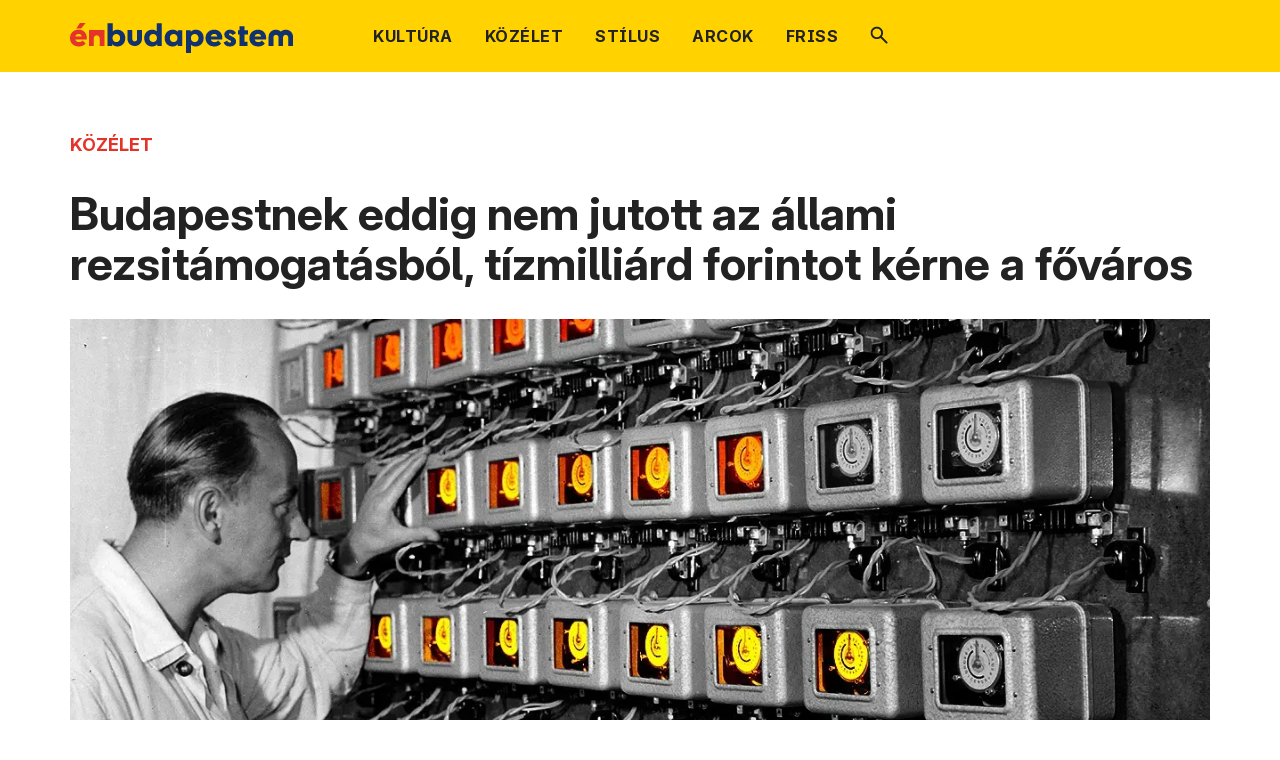

--- FILE ---
content_type: text/html; charset=utf-8
request_url: https://enbudapestem.hu/2023/01/19/fovaros-rezsitamogatas-energia-villany
body_size: 18546
content:
<!DOCTYPE html><html lang="hu"><head><meta charSet="utf-8" data-next-head=""/><meta charSet="utf-8"/><meta name="viewport" content="minimum-scale=1, initial-scale=1, width=device-width, shrink-to-fit=no, viewport-fit=cover" class="jsx-494164588" data-next-head=""/><meta name="google" content="notranslate" class="jsx-494164588" data-next-head=""/><meta name="twitter:card" content="summary" data-next-head=""/><meta name="twitter:site" content="https://budapest.hu" data-next-head=""/><meta property="og:locale" content="hu_HU" data-next-head=""/><title data-next-head="">Budapestnek eddig nem jutott az állami rezsitámogatásból, tízmilliárd forintot kérne a főváros</title><meta name="robots" content="index,follow" data-next-head=""/><meta name="description" content="Bár áramon, gázon és távhőn sokat spóroltak a fővárosi önkormányzat cégei, intézményei, mégis összesen tízmilliárd forinttal több energiaszámlát kaptak. Eddig nem jutott Budapestnek az állami rezsitámogatásból." data-next-head=""/><meta property="og:title" content="Budapestnek eddig nem jutott az állami rezsitámogatásból, tízmilliárd forintot kérne a főváros" data-next-head=""/><meta property="og:description" content="Bár áramon, gázon és távhőn sokat spóroltak a fővárosi önkormányzat cégei, intézményei, mégis összesen tízmilliárd forinttal több energiaszámlát kaptak. Eddig nem jutott Budapestnek az állami rezsitámogatásból." data-next-head=""/><meta property="og:url" content="https://enbudapestem.hu/2023/01/19/fovaros-rezsitamogatas-energia-villany" data-next-head=""/><meta property="og:type" content="article" data-next-head=""/><meta property="og:image" content="https://enbudapestem.hu/api/media/image/og/9703e656fd901c478ef4167150e4695b.jpg" data-next-head=""/><meta property="og:image:alt" content="Budapestnek eddig nem jutott az állami rezsitámogatásból, tízmilliárd forintot kérne a főváros" data-next-head=""/><meta property="og:image:secure_url" content="https://enbudapestem.hu/api/media/image/og/9703e656fd901c478ef4167150e4695b.jpg" data-next-head=""/><meta property="og:image:type" content="image/jpg" data-next-head=""/><meta property="og:image:width" content="1280" data-next-head=""/><meta property="og:image:height" content="556" data-next-head=""/><link rel="canonical" href="https://enbudapestem.hu/2023/01/19/fovaros-rezsitamogatas-energia-villany" data-next-head=""/><link rel="apple-touch-icon" sizes="57x57" href="/icons/enbudapestem/apple-icon-57x57.png" data-next-head=""/><link rel="apple-touch-icon" sizes="60x60" href="/icons/enbudapestem/apple-icon-60x60.png" data-next-head=""/><link rel="apple-touch-icon" sizes="72x72" href="/icons/enbudapestem/apple-icon-72x72.png" data-next-head=""/><link rel="apple-touch-icon" sizes="76x76" href="/icons/enbudapestem/apple-icon-76x76.png" data-next-head=""/><link rel="apple-touch-icon" sizes="114x114" href="/icons/enbudapestem/apple-icon-114x114.png" data-next-head=""/><link rel="apple-touch-icon" sizes="120x120" href="/icons/enbudapestem/apple-icon-120x120.png" data-next-head=""/><link rel="apple-touch-icon" sizes="144x144" href="/icons/enbudapestem/apple-icon-144x144.png" data-next-head=""/><link rel="apple-touch-icon" sizes="152x152" href="/icons/enbudapestem/apple-icon-152x152.png" data-next-head=""/><link rel="apple-touch-icon" sizes="180x180" href="/icons/enbudapestem/apple-icon-180x180.png" data-next-head=""/><link rel="icon" type="image/png" sizes="192x192" href="/icons/enbudapestem/android-icon-192x192.png" data-next-head=""/><link rel="icon" type="image/png" sizes="32x32" href="/icons/enbudapestem/favicon-32x32.png" data-next-head=""/><link rel="icon" type="image/png" sizes="96x96" href="/icons/enbudapestem/favicon-96x96.png" data-next-head=""/><link rel="icon" type="image/png" sizes="16x16" href="/icons/enbudapestem/favicon-16x16.png" data-next-head=""/><meta name="msapplication-TileColor" content="#ffffff" data-next-head=""/><meta name="msapplication-TileImage" content="/ms-icon-144x144.png" data-next-head=""/><meta name="theme-color" content="#ffffff" data-next-head=""/><meta http-equiv="Cache-control" content="no-cache, no-store, must-revalidate"/><meta http-equiv="Pragma" content="no-cache"/><link rel="manifest" href="/manifest.json"/><link rel="shortcut icon" href="/favicon.ico"/><link rel="mask-icon" href="/icons/safari-pinned-tab.svg" color="#5bbad5"/><meta name="application-name" content="Budapest portál"/><meta name="apple-mobile-web-app-capable" content="yes"/><meta name="apple-mobile-web-app-status-bar-style" content="default"/><meta name="apple-mobile-web-app-title" content="Budapest portál"/><meta name="format-detection" content="telephone=no"/><meta name="mobile-web-app-capable" content="yes"/><meta name="msapplication-config" content="/browserconfig.xml"/><meta name="msapplication-tap-highlight" content="no"/><meta name="msapplication-TileColor" content="#ffffff"/><meta name="msapplication-TileImage" content="/ms-icon-144x144.png"/><meta name="theme-color" content="#ffffff"/><link rel="preload" href="/_next/static/media/0336a89fb4e7fc1d-s.p.woff2" as="font" type="font/woff2" crossorigin="anonymous" data-next-font="size-adjust"/><link rel="preload" href="/_next/static/css/f0f2622aff327966.css" as="style"/><link rel="preload" href="/_next/static/css/a6913361ec614d3c.css" as="style"/><link rel="preload" href="/_next/static/css/0c5e0947409a1c29.css" as="style"/><link rel="preload" href="/_next/static/css/777ea2fbb955bfec.css" as="style"/><link rel="preload" href="/_next/static/css/9fe6003bf09e2630.css" as="style"/><link rel="preload" as="image" imageSrcSet="/_next/image?url=%2Fimages%2Fsearch.svg&amp;w=32&amp;q=75 1x, /_next/image?url=%2Fimages%2Fsearch.svg&amp;w=48&amp;q=75 2x" data-next-head=""/><link rel="preload" as="image" imageSrcSet="/_next/image?url=%2Fapi%2Fmedia%2Fimage%2F9703e656fd901c478ef4167150e4695b%3Fsize%3DarticleCover%26quality%3D100%26format%3Dwebp&amp;w=1920&amp;q=75 1x, /_next/image?url=%2Fapi%2Fmedia%2Fimage%2F9703e656fd901c478ef4167150e4695b%3Fsize%3DarticleCover%26quality%3D100%26format%3Dwebp&amp;w=3840&amp;q=75 2x" data-next-head=""/><link rel="preload" as="image" imageSrcSet="/_next/image?url=%2Fimages%2Fenbudapestem_new.svg&amp;w=256&amp;q=75 1x, /_next/image?url=%2Fimages%2Fenbudapestem_new.svg&amp;w=640&amp;q=75 2x" data-next-head=""/><link rel="preload" as="image" imageSrcSet="/_next/image?url=%2Fimages%2Fkozadat-logo.png&amp;w=256&amp;q=75 1x, /_next/image?url=%2Fimages%2Fkozadat-logo.png&amp;w=384&amp;q=75 2x" data-next-head=""/><link rel="preload" as="image" imageSrcSet="/_next/image?url=%2Fimages%2Farrow_blue.svg&amp;w=32&amp;q=75 1x, /_next/image?url=%2Fimages%2Farrow_blue.svg&amp;w=48&amp;q=75 2x" data-next-head=""/><link rel="stylesheet" href="/_next/static/css/f0f2622aff327966.css" data-n-g=""/><link rel="stylesheet" href="/_next/static/css/a6913361ec614d3c.css" data-n-p=""/><link rel="stylesheet" href="/_next/static/css/0c5e0947409a1c29.css" data-n-p=""/><link rel="stylesheet" href="/_next/static/css/777ea2fbb955bfec.css" data-n-p=""/><link rel="stylesheet" href="/_next/static/css/9fe6003bf09e2630.css" data-n-p=""/><noscript data-n-css=""></noscript><script defer="" noModule="" src="/_next/static/chunks/polyfills-42372ed130431b0a.js"></script><script src="/_next/static/chunks/webpack-24b4a5da57676c07.js" defer=""></script><script src="/_next/static/chunks/framework-77dff60c8c44585c.js" defer=""></script><script src="/_next/static/chunks/main-aabdd81cd12b1126.js" defer=""></script><script src="/_next/static/chunks/pages/_app-8b1a4bd270f2418b.js" defer=""></script><script src="/_next/static/chunks/8ecf63e0-19ff83c5a173af3f.js" defer=""></script><script src="/_next/static/chunks/1944-6df0b9f5765022b7.js" defer=""></script><script src="/_next/static/chunks/33-45f16766534eba06.js" defer=""></script><script src="/_next/static/chunks/5527-8213ebca0adb750e.js" defer=""></script><script src="/_next/static/chunks/2119-88c1bbcea09ddc25.js" defer=""></script><script src="/_next/static/chunks/1200-8a8671c6a2724333.js" defer=""></script><script src="/_next/static/chunks/6-c0531774b1674050.js" defer=""></script><script src="/_next/static/chunks/3486-01c8c46e4134d4e9.js" defer=""></script><script src="/_next/static/chunks/1783-08bf631b23e7e86b.js" defer=""></script><script src="/_next/static/chunks/4336-b7f5edf2f653495b.js" defer=""></script><script src="/_next/static/chunks/1509-25bb0d8c17f543bc.js" defer=""></script><script src="/_next/static/chunks/9493-25bb1909c20e4e1a.js" defer=""></script><script src="/_next/static/chunks/9371-ba8d3db44baf49b5.js" defer=""></script><script src="/_next/static/chunks/8869-cc8b2552687fd019.js" defer=""></script><script src="/_next/static/chunks/pages/enbudapestem/%5B...segments%5D-3bb627fbf107d433.js" defer=""></script><script src="/_next/static/8HT2ZB4B2rkQ7vVGqY_-k/_buildManifest.js" defer=""></script><script src="/_next/static/8HT2ZB4B2rkQ7vVGqY_-k/_ssgManifest.js" defer=""></script></head><body><link rel="preload" as="image" imageSrcSet="/_next/image?url=%2Fimages%2Fenbudapestem_new.svg&amp;w=256&amp;q=75 1x, /_next/image?url=%2Fimages%2Fenbudapestem_new.svg&amp;w=640&amp;q=75 2x"/><link rel="preload" as="image" imageSrcSet="/_next/image?url=%2Fimages%2Fsearch.svg&amp;w=32&amp;q=75 1x, /_next/image?url=%2Fimages%2Fsearch.svg&amp;w=48&amp;q=75 2x"/><link rel="preload" as="image" imageSrcSet="/_next/image?url=%2Fapi%2Fmedia%2Fimage%2F9703e656fd901c478ef4167150e4695b%3Fsize%3DarticleCover%26quality%3D100%26format%3Dwebp&amp;w=1920&amp;q=75 1x, /_next/image?url=%2Fapi%2Fmedia%2Fimage%2F9703e656fd901c478ef4167150e4695b%3Fsize%3DarticleCover%26quality%3D100%26format%3Dwebp&amp;w=3840&amp;q=75 2x"/><link rel="preload" as="image" imageSrcSet="/_next/image?url=%2Fimages%2Fkozadat-logo.png&amp;w=256&amp;q=75 1x, /_next/image?url=%2Fimages%2Fkozadat-logo.png&amp;w=384&amp;q=75 2x"/><link rel="preload" as="image" imageSrcSet="/_next/image?url=%2Fimages%2Farrow_blue.svg&amp;w=32&amp;q=75 1x, /_next/image?url=%2Fimages%2Farrow_blue.svg&amp;w=48&amp;q=75 2x"/><div id="__next"><div class="jsx-494164588 __className_d18add"><div class="header_header_placeholder__VWxda"><header class="header_header__4AzQq"><input type="checkbox" id="mobilenav" class="header_toggle_menu__uEIiR"/><div class="header_nav__jTjCB container p-0"><nav class="header_sub_menu__TWqDs row" role="navigation" aria-label="Rovatok"><div class="col-lg-12 d-flex"><div class="header_enbudapestem_wrapper__KJ1_E"><div><a href="/"><img alt="ÉnBudapestem logó" loading="eager" width="223" height="30" decoding="async" data-nimg="1" style="color:transparent" srcSet="/_next/image?url=%2Fimages%2Fenbudapestem_new.svg&amp;w=256&amp;q=75 1x, /_next/image?url=%2Fimages%2Fenbudapestem_new.svg&amp;w=640&amp;q=75 2x" src="/_next/image?url=%2Fimages%2Fenbudapestem_new.svg&amp;w=640&amp;q=75"/></a></div></div><div class="header_mobile_nav__pMj_r"><label for="mobilenav">Rovatok</label><a href="/kereses"><svg width="19" height="19" viewBox="0 0 19 19" fill="none" xmlns="http://www.w3.org/2000/svg"><path d="M17.175 18.65L11.225 12.725C10.7417 13.125 10.1667 13.4417 9.50005 13.675C8.83338 13.9083 8.12505 14.025 7.37505 14.025C5.49172 14.025 3.90422 13.375 2.61255 12.075C1.32088 10.775 0.675049 9.20833 0.675049 7.375C0.675049 5.54167 1.32505 3.975 2.62505 2.675C3.92505 1.375 5.49171 0.725 7.32505 0.725C9.17505 0.725 10.7417 1.375 12.025 2.675C13.3084 3.975 13.95 5.54167 13.95 7.375C13.95 8.10833 13.8417 8.8 13.625 9.45C13.4084 10.1 13.0834 10.7167 12.65 11.3L18.625 17.225C18.8251 17.425 18.925 17.6625 18.925 17.9375C18.925 18.2125 18.8167 18.45 18.6 18.65C18.4 18.85 18.1584 18.95 17.875 18.95C17.5917 18.95 17.3584 18.85 17.175 18.65ZM7.35005 12.025C8.63338 12.025 9.72505 11.5708 10.625 10.6625C11.525 9.75417 11.975 8.65833 11.975 7.375C11.975 6.09167 11.525 4.99583 10.625 4.0875C9.72505 3.17917 8.63338 2.725 7.35005 2.725C6.03338 2.725 4.92088 3.17917 4.01255 4.0875C3.10422 4.99583 2.65005 6.09167 2.65005 7.375C2.65005 8.65833 3.10422 9.75417 4.01255 10.6625C4.92088 11.5708 6.03338 12.025 7.35005 12.025Z" fill="currentColor"></path></svg></a></div><div class="header_menu_items__YMX90"><ul><li class=" "><a class="" href="/kultura"><span>KULTÚRA  </span></a></li><li class=" "><a class="" href="/kozelet"><span>KÖZÉLET  </span></a></li><li class=" "><a class="" href="/stilus"><span>STÍLUS  </span></a></li><li class=" "><a class="" href="/arcok"><span>ARCOK  </span></a></li><li class=" "><a class="" href="/friss"><span>FRISS  </span></a></li><li class=" header_search__Ii28_"><a class="" href="/kereses"><span>Keresés  </span><img alt="Keresés" width="18.25" height="18.25" decoding="async" data-nimg="1" style="color:transparent" srcSet="/_next/image?url=%2Fimages%2Fsearch.svg&amp;w=32&amp;q=75 1x, /_next/image?url=%2Fimages%2Fsearch.svg&amp;w=48&amp;q=75 2x" src="/_next/image?url=%2Fimages%2Fsearch.svg&amp;w=48&amp;q=75"/></a></li></ul></div></div></nav></div></header></div><div class="container page"><div class="row"><div class="col-lg-12 news_article_news_article_site_wrapper__uOJdO"><div class="news_article_news_article_site_container__uf0ye"><span><a href="/kozelet"><span class="tags_tag__xGMSq tags_tag_orange__i8t3x">KÖZÉLET</span></a></span><h1>Budapestnek eddig nem jutott az állami rezsitámogatásból, tízmilliárd forintot kérne a főváros</h1><div class="news_article_news_article_info_container__Fz28a"><div class="news_article_news_article_cover_image_wrapper__RM7zA"><img alt="mérőműszereket néz egy férfi" width="1280" height="556" decoding="async" data-nimg="1" style="color:transparent" srcSet="/_next/image?url=%2Fapi%2Fmedia%2Fimage%2F9703e656fd901c478ef4167150e4695b%3Fsize%3DarticleCover%26quality%3D100%26format%3Dwebp&amp;w=1920&amp;q=75 1x, /_next/image?url=%2Fapi%2Fmedia%2Fimage%2F9703e656fd901c478ef4167150e4695b%3Fsize%3DarticleCover%26quality%3D100%26format%3Dwebp&amp;w=3840&amp;q=75 2x" src="/_next/image?url=%2Fapi%2Fmedia%2Fimage%2F9703e656fd901c478ef4167150e4695b%3Fsize%3DarticleCover%26quality%3D100%26format%3Dwebp&amp;w=3840&amp;q=75"/></div><div class="news_article_news_article_info__JBmlj news_article_news_article_publish_date__r0Hhb"><svg width="16" height="16" viewBox="0 0 16 16" fill="none"><path d="M2.46855 15.7625C2.06855 15.7625 1.72168 15.6156 1.42793 15.3219C1.13418 15.0281 0.987305 14.6812 0.987305 14.2812V2.84375C0.987305 2.43125 1.13418 2.07813 1.42793 1.78438C1.72168 1.49063 2.06855 1.34375 2.46855 1.34375H3.59355V0.21875H4.9998V1.34375H10.9998V0.21875H12.4061V1.34375H13.5311C13.9436 1.34375 14.2967 1.49063 14.5904 1.78438C14.8842 2.07813 15.0311 2.43125 15.0311 2.84375V14.2812C15.0311 14.6812 14.8842 15.0281 14.5904 15.3219C14.2967 15.6156 13.9436 15.7625 13.5311 15.7625H2.46855ZM2.46855 14.2812H13.5311V6.3125H2.46855V14.2812ZM2.46855 5.1875H13.5311V2.84375H2.46855V5.1875ZM2.46855 5.1875V2.84375V5.1875ZM7.9998 9.55625C7.77481 9.55625 7.58418 9.47812 7.42793 9.32187C7.27168 9.16562 7.19355 8.975 7.19355 8.75C7.19355 8.525 7.27168 8.33438 7.42793 8.17813C7.58418 8.02188 7.77481 7.94375 7.9998 7.94375C8.2248 7.94375 8.41543 8.02188 8.57168 8.17813C8.72793 8.33438 8.80605 8.525 8.80605 8.75C8.80605 8.975 8.72793 9.16562 8.57168 9.32187C8.41543 9.47812 8.2248 9.55625 7.9998 9.55625ZM4.9998 9.55625C4.7748 9.55625 4.58418 9.47812 4.42793 9.32187C4.27168 9.16562 4.19355 8.975 4.19355 8.75C4.19355 8.525 4.27168 8.33438 4.42793 8.17813C4.58418 8.02188 4.7748 7.94375 4.9998 7.94375C5.2248 7.94375 5.41543 8.02188 5.57168 8.17813C5.72793 8.33438 5.80605 8.525 5.80605 8.75C5.80605 8.975 5.72793 9.16562 5.57168 9.32187C5.41543 9.47812 5.2248 9.55625 4.9998 9.55625ZM10.9998 9.55625C10.7748 9.55625 10.5842 9.47812 10.4279 9.32187C10.2717 9.16562 10.1936 8.975 10.1936 8.75C10.1936 8.525 10.2717 8.33438 10.4279 8.17813C10.5842 8.02188 10.7748 7.94375 10.9998 7.94375C11.2248 7.94375 11.4154 8.02188 11.5717 8.17813C11.7279 8.33438 11.8061 8.525 11.8061 8.75C11.8061 8.975 11.7279 9.16562 11.5717 9.32187C11.4154 9.47812 11.2248 9.55625 10.9998 9.55625ZM7.9998 12.5563C7.77481 12.5563 7.58418 12.4781 7.42793 12.3219C7.27168 12.1656 7.19355 11.975 7.19355 11.75C7.19355 11.525 7.27168 11.3344 7.42793 11.1781C7.58418 11.0219 7.77481 10.9438 7.9998 10.9438C8.2248 10.9438 8.41543 11.0219 8.57168 11.1781C8.72793 11.3344 8.80605 11.525 8.80605 11.75C8.80605 11.975 8.72793 12.1656 8.57168 12.3219C8.41543 12.4781 8.2248 12.5563 7.9998 12.5563ZM4.9998 12.5563C4.7748 12.5563 4.58418 12.4781 4.42793 12.3219C4.27168 12.1656 4.19355 11.975 4.19355 11.75C4.19355 11.525 4.27168 11.3344 4.42793 11.1781C4.58418 11.0219 4.7748 10.9438 4.9998 10.9438C5.2248 10.9438 5.41543 11.0219 5.57168 11.1781C5.72793 11.3344 5.80605 11.525 5.80605 11.75C5.80605 11.975 5.72793 12.1656 5.57168 12.3219C5.41543 12.4781 5.2248 12.5563 4.9998 12.5563ZM10.9998 12.5563C10.7748 12.5563 10.5842 12.4781 10.4279 12.3219C10.2717 12.1656 10.1936 11.975 10.1936 11.75C10.1936 11.525 10.2717 11.3344 10.4279 11.1781C10.5842 11.0219 10.7748 10.9438 10.9998 10.9438C11.2248 10.9438 11.4154 11.0219 11.5717 11.1781C11.7279 11.3344 11.8061 11.525 11.8061 11.75C11.8061 11.975 11.7279 12.1656 11.5717 12.3219C11.4154 12.4781 11.2248 12.5563 10.9998 12.5563Z" fill="currentColor"></path></svg><time class="publish_date_publish_date__xfyhi publish_date_text__JoEnZ" dateTime="2023-01-19T15:17:58.000Z">2023. január 19.</time></div><div class="news_article_news_article_info__JBmlj news_article_news_article_author__3SPf_"><svg width="16" height="16" viewBox="0 0 16 16" fill="none" xmlns="http://www.w3.org/2000/svg"><path d="M3.20005 12.1063C3.98755 11.5688 4.76567 11.1562 5.53442 10.8687C6.30317 10.5813 7.12505 10.4375 8.00005 10.4375C8.88755 10.4375 9.7188 10.5844 10.4938 10.8781C11.2688 11.1719 12.0438 11.5813 12.8188 12.1063C13.3563 11.4187 13.7344 10.7469 13.9532 10.0906C14.1719 9.43438 14.2813 8.7375 14.2813 8C14.2813 6.225 13.6782 4.73438 12.4719 3.52812C11.2657 2.32187 9.77505 1.71875 8.00005 1.71875C6.22505 1.71875 4.73442 2.32187 3.52817 3.52812C2.32192 4.73438 1.7188 6.225 1.7188 8C1.7188 8.7375 1.8313 9.43438 2.0563 10.0906C2.2813 10.7469 2.66255 11.4187 3.20005 12.1063ZM8.00005 8.6375C7.25005 8.6375 6.62505 8.38437 6.12505 7.87812C5.62505 7.37187 5.37505 6.75 5.37505 6.0125C5.37505 5.2625 5.62817 4.63438 6.13442 4.12813C6.64067 3.62188 7.26255 3.36875 8.00005 3.36875C8.75005 3.36875 9.37505 3.625 9.87505 4.1375C10.375 4.65 10.625 5.275 10.625 6.0125C10.625 6.75 10.3719 7.37187 9.86567 7.87812C9.35942 8.38437 8.73755 8.6375 8.00005 8.6375ZM8.00005 15.7625C6.93755 15.7625 5.93442 15.5594 4.99067 15.1531C4.04692 14.7469 3.22192 14.1906 2.51567 13.4844C1.80942 12.7781 1.25317 11.9531 0.846924 11.0094C0.440674 10.0656 0.237549 9.0625 0.237549 8C0.237549 6.9375 0.440674 5.93438 0.846924 4.99063C1.25317 4.04688 1.80942 3.22187 2.51567 2.51562C3.22192 1.80938 4.04692 1.25 4.99067 0.8375C5.93442 0.425 6.93755 0.21875 8.00005 0.21875C9.06255 0.21875 10.0657 0.425 11.0094 0.8375C11.9532 1.25 12.7782 1.80938 13.4844 2.51562C14.1907 3.22187 14.75 4.04688 15.1625 4.99063C15.575 5.93438 15.7813 6.9375 15.7813 8C15.7813 9.0625 15.575 10.0656 15.1625 11.0094C14.75 11.9531 14.1907 12.7781 13.4844 13.4844C12.7782 14.1906 11.9532 14.7469 11.0094 15.1531C10.0657 15.5594 9.06255 15.7625 8.00005 15.7625ZM8.00005 14.2812C8.66255 14.2812 9.3063 14.1875 9.9313 14C10.5563 13.8125 11.1875 13.4812 11.825 13.0062C11.175 12.5562 10.5407 12.2219 9.92192 12.0031C9.30317 11.7844 8.66255 11.675 8.00005 11.675C7.33755 11.675 6.69692 11.7844 6.07817 12.0031C5.45942 12.2219 4.8313 12.5562 4.1938 13.0062C4.8313 13.4812 5.45942 13.8125 6.07817 14C6.69692 14.1875 7.33755 14.2812 8.00005 14.2812ZM8.00005 7.38125C8.40005 7.38125 8.7313 7.25313 8.9938 6.99688C9.2563 6.74063 9.38755 6.4125 9.38755 6.0125C9.38755 5.6 9.2563 5.26562 8.9938 5.00937C8.7313 4.75312 8.40005 4.625 8.00005 4.625C7.60005 4.625 7.2688 4.75312 7.0063 5.00937C6.7438 5.26562 6.61255 5.6 6.61255 6.0125C6.61255 6.4125 6.7438 6.74063 7.0063 6.99688C7.2688 7.25313 7.60005 7.38125 8.00005 7.38125Z" fill="currentColor"></path></svg><span class="author_author__2xBDH author_text__V_beY">Pungor András</span></div><div class="news_article_news_article_info__JBmlj news_article_news_article_tags__6c_ja"><svg width="16" height="16" viewBox="0 0 16 16" fill="none"><path d="M9.74356 15.4437C9.44355 15.7312 9.08418 15.875 8.66543 15.875C8.24668 15.875 7.8873 15.7312 7.58731 15.4437L0.556055 8.4125C0.406055 8.25 0.299805 8.07812 0.237305 7.89688C0.174805 7.71563 0.143555 7.525 0.143555 7.325V1.625C0.143555 1.2 0.28418 0.84375 0.56543 0.55625C0.84668 0.26875 1.1998 0.125 1.6248 0.125H7.32481C7.52481 0.125 7.72168 0.159375 7.91543 0.228125C8.10918 0.296875 8.2873 0.40625 8.44981 0.55625L15.4436 7.55C15.7436 7.8625 15.8936 8.22813 15.8936 8.64688C15.8936 9.06563 15.7436 9.43125 15.4436 9.74375L9.74356 15.4437ZM8.73106 14.4125L14.4311 8.7125L7.32481 1.625H1.6248V7.325L8.73106 14.4125ZM3.59355 4.55C3.85605 4.55 4.08418 4.45312 4.27793 4.25937C4.47168 4.06562 4.56855 3.8375 4.56855 3.575C4.56855 3.3125 4.47168 3.08437 4.27793 2.89062C4.08418 2.69688 3.85605 2.6 3.59355 2.6C3.33105 2.6 3.10293 2.69688 2.90918 2.89062C2.71543 3.08437 2.61855 3.3125 2.61855 3.575C2.61855 3.8375 2.71543 4.06562 2.90918 4.25937C3.10293 4.45312 3.33105 4.55 3.59355 4.55Z" fill="currentColor"></path></svg><a href="/kereses?tags=f7f26f3d-5408-43b3-9d7a-a930382949f4"><span class="tags_tag__xGMSq tags_tag_blue__XR7jj">energia</span></a><a href="/kereses?tags=e870a7a4-10f7-42ff-8fbf-8de9256d3f1c"><span class="tags_tag__xGMSq tags_tag_blue__XR7jj">Gulyás Gergely</span></a><a href="/kereses?tags=560b5405-5a11-4b35-b2b4-151a7b7a9abe"><span class="tags_tag__xGMSq tags_tag_blue__XR7jj">Kiss Ambrus</span></a><a href="/kereses?tags=543d348a-eb15-4ac5-84ea-eefed95e0b9d"><span class="tags_tag__xGMSq tags_tag_blue__XR7jj">rezsidíjak</span></a><a href="/kereses?tags=1e8c6d2f-4d15-49bc-9295-c7d20b9d7740"><span class="tags_tag__xGMSq tags_tag_blue__XR7jj">Rezsi</span></a></div></div><hr class="news_article_news_article_horizontal_divider__NQZWt"/><div class="row"><div class="col-xl-8"><main class="news_article_news_article_container__bM51s"><article><p class="news_article_description__pqhkU">Bár áramon, gázon és távhőn sokat spóroltak a fővárosi önkormányzat cégei, intézményei, mégis összesen tízmilliárd forinttal több energiaszámlát kaptak. Eddig nem jutott Budapestnek az állami rezsitámogatásból.</p><div class="content_styles_content__45bKX"><p>Csaknem 10 milliárd forinttal többet fizetett a főváros energiára 2022 negyedik negyedévében, mint az ezt megelőző év hasonló időszakában.</p>
<p>Míg 2021 őszétől év végéig Budapest energiaszámlája összesen több mint 5 milliárd forintra rúgott, addig tavaly az év végi időszakban ez az összeg meghaladta a 15 milliárd forintot. Kiss Ambrus főpolgármester-helyettes szerint, ha a főváros nem takarékoskodott volna, ez az amúgy is magas összeg még hárommilliárddal több lett volna.</p>
<p>Nyár elején a főváros már jelezte, hogy az egész országban baj lesz az energiafogyasztással. A közgyűlés energiacsomagot fogadott el, spórolásba fogott. Kiss Ambrus egy háttérbeszélgetésen arról beszélt, hogy a gázfelhasználás több mint negyven százalékkal, a távhő 34,74 százalékkal, a villamosenergia-fogyasztás pedig csaknem öt százalékkal lett kevesebb. Ráadásul 2022-ben kicseréltek 6700 közterületi lámpatestet, ezzel 2023-ban becslések szerint hat napnyi közvilágítást takarítanak majd meg.</p>
<p>A főpolgármesteri hivatalban – ahogy a többi intézménynél, cégnél - lecsavarták a fűtést, így ősztől december végéig 50 százalékkal kevesebb távhő ment el, ám csaknem hétszeres számlát kaptak. A spórolást segíthette az is, hogy igazgatási szüneteket és pénteki kötelező otthoni munkavégzést is elrendeltek.</p>
<h3>A villany a problémás</h3>
<p>Amivel a város nehezen tud spórolni, az a villany. Az áramfogyasztás 83 százalékát ugyanis a <strong>közvilágítás</strong>, a <strong>közösségi közleked</strong>és és az <strong>ivóvíz</strong> biztosítása viszi el. A díszkivilágítás időtartamát rövidítették, de a villamosoknak közlekedniük kell, és az ívóvízen sem lehet takarékoskodni.</p>
<p>A városháza által begyűjtött adatokból kiolvasható, hogy a fővárosi fenntartású idősotthonokban ebben az időszakban a gázzal volt a legnagyobb probléma, bár spóroltak több mint 17 százalékot, több mint nyolcszoros számlát kaptak „cserébe”.</p>
<p>Eddig a főváros semmit nem kapott állami rezsitámogatásból. Gulyás Gergely Miniszterelnökséget vezető miniszter a Kormányinfón azt ígérte, lesz a tárgyalásoknak második köre is. Kiss Ambrus kérdésre válaszolva erre úgy reagált, nem kaptak meghívást egyeztetésre, de készen állnak a tárgyalásra. Elmondása szerint tízmilliárd forintra lenne szükségük az elszálló rezsiárak miatt.</p>
<p>Kiss Ambrus főpolgármester-helyettes tavaly a Portfólió oldalára írt a fővárosi takarékoskodásról, az úgynevezett Budapest modellről cikket. Eszerint három csoportba sorolták az önkormányzathoz tartozó intézményeket, cégeket. Első csoportba kerültek azok, akiknek még volt energiaszerződése, így 2023 év közben merülhet fel az a kérdés, hogy milyen áron tudnak majd szerződni. A második csoportba, a kisebb fogyasztók, szociális és kulturális intézmények kerültek. Mint a főpolgármester-helyettes fogalmazott: az ő energiaigényeire „a jelenlegi napi árnál magasabb, de tervezési keretek között tartható szerződéseket” kötöttek. „A harmadik csoportba a közvilágítás, közösségi közlekedés és az ivóvízellátás tartozik”. Ezekre a területekre napi áron szerzik be az energiát, a hektikusan változó árak miatt így igyekeznek spórolni.</p>
<p><em>(Kiemelt kép: Fortepan / Gábor Viktor. Illusztráció: Sturm Dániel)</em></p></div></article></main></div><div class="col-xl-4"><aside class="news_article_side_bar_container__uvpKE"><div class="newsletter_newsletter_container__9XuOp newsletter_newsletter_container_small__wu_SV newsletter_enbudapestem__5_Wg4 "><h2>Ne maradj le Budapest legfrissebb híreiről!</h2><button type="button" class="btn btn_primary btn_large  button2_btn_primary__F1FaJ button2_btn_large__QC_tp  button2_btn_default__CvvP0 " id="subscribeTrigger" aria-label="Feliratkozás" aria-haspopup="dialog" aria-controls="email-subscription-modal" aria-expanded="false"><div class="button2_btn_content_wrapper__SzKxY"><div class="button2_button_label__UmSWP">Feliratkozás</div><div class="button2_icon___IEwR"><svg width="36" height="36" viewBox="0 0 36 36" fill="none" aria-hidden="true"><path d="M13.2749 26.1751C13.0749 25.9251 12.9687 25.6501 12.9562 25.3501C12.9437 25.0501 13.0499 24.7876 13.2749 24.5626L19.8749 17.9626L13.2374 11.3251C13.0374 11.1251 12.9437 10.8564 12.9562 10.5189C12.9687 10.1814 13.0749 9.91261 13.2749 9.71261C13.5249 9.46261 13.7937 9.34386 14.0812 9.35636C14.3687 9.36886 14.6249 9.48761 14.8499 9.71261L22.3124 17.1751C22.4374 17.3001 22.5249 17.4251 22.5749 17.5501C22.6249 17.6751 22.6499 17.8126 22.6499 17.9626C22.6499 18.1126 22.6249 18.2501 22.5749 18.3751C22.5249 18.5001 22.4374 18.6251 22.3124 18.7501L14.8874 26.1751C14.6624 26.4001 14.3999 26.5064 14.0999 26.4939C13.7999 26.4814 13.5249 26.3751 13.2749 26.1751Z" style="fill:currentColor"></path></svg></div></div></button></div><div class="share_to_contacts_contacts_container__PjkP7"><h2>Megosztás</h2><div class="share_to_contacts_contacts_icons_container__cpfCG"><a title="Megosztom Facebookon" href="https://www.facebook.com/sharer/sharer.php?u=https%3A%2F%2Fenbudapestem.hu%2F2023%2F01%2F19%2Ffovaros-rezsitamogatas-energia-villany"><svg width="9" height="16" viewBox="0 0 9 16" fill="none"><path d="M2.40625 16H5.34375V8.84375H7.625L8 6H5.34375V4.03125C5.34375 3.59375 5.40625 3.25 5.59375 3.03125C5.78125 2.78125 6.1875 2.65625 6.75 2.65625H8.25V0.125C7.6875 0.0625 6.9375 0 6.0625 0C4.9375 0 4.0625 0.34375 3.40625 1C2.71875 1.65625 2.40625 2.5625 2.40625 3.75V6H0V8.84375H2.40625V16Z" fill="#ffffff"></path></svg></a><a title="Megosztom Twitteren" href="https://twitter.com/intent/tweet?url=https%3A%2F%2Fenbudapestem.hu%2F2023%2F01%2F19%2Ffovaros-rezsitamogatas-energia-villany"><svg width="20" height="20" xmlns="http://www.w3.org/2000/svg" viewBox="-480 -466.815 2160 2160"><path d="M306.615 79.694H144.011L892.476 1150.3h162.604ZM0 0h357.328l309.814 450.883L1055.03 0h105.86L714.15 519.295 1200 1226.37H842.672L515.493 750.215 105.866 1226.37H0l468.485-544.568Z" fill="#ffffff"></path></svg></a><a title="Megosztom LinkedIn-en" href="https://www.linkedin.com/shareArticle?mini=true&amp;url=https%3A%2F%2Fenbudapestem.hu%2F2023%2F01%2F19%2Ffovaros-rezsitamogatas-energia-villany"><svg width="14" height="14" viewBox="0 0 14 14" fill="none" xmlns="http://www.w3.org/2000/svg"><path d="M13 0C13.25 0 13.5 0.125 13.6875 0.3125C13.875 0.5 14 0.75 14 1V13C14 13.2812 13.875 13.5312 13.6875 13.7188C13.5 13.9062 13.25 14 13 14H1C0.71875 14 0.46875 13.9062 0.28125 13.7188C0.09375 13.5312 0 13.2812 0 13V1C0 0.75 0.09375 0.5 0.28125 0.3125C0.46875 0.125 0.71875 0 1 0H13ZM4.21875 12H4.25V5.3125H2.15625V12H4.21875ZM3.1875 4.40625C3.5 4.40625 3.78125 4.3125 4.03125 4.0625C4.28125 3.8125 4.40625 3.53125 4.40625 3.21875C4.40625 2.90625 4.28125 2.625 4.03125 2.375C3.78125 2.125 3.5 2 3.1875 2C2.84375 2 2.5625 2.125 2.34375 2.375C2.09375 2.625 2 2.90625 2 3.21875C2 3.53125 2.09375 3.8125 2.34375 4.0625C2.5625 4.3125 2.84375 4.40625 3.1875 4.40625ZM12 12V8.34375C12 7.3125 11.8438 6.5625 11.5625 6.0625C11.1562 5.46875 10.4688 5.15625 9.53125 5.15625C9.03125 5.15625 8.625 5.28125 8.25 5.5C7.9375 5.6875 7.6875 5.9375 7.5625 6.21875H7.53125V5.3125H5.53125V12H7.59375V8.6875C7.59375 8.1875 7.65625 7.78125 7.8125 7.5C8 7.15625 8.34375 6.96875 8.84375 6.96875C9.3125 6.96875 9.625 7.1875 9.78125 7.5625C9.875 7.8125 9.9375 8.21875 9.9375 8.75V12H12Z" fill="#ffffff"></path></svg></a><a href="mailto:?subject=Meg%20szeretn%C3%A9m%20osztani%20ezt%20a%20cikket&amp;body=https%3A%2F%2Fenbudapestem.hu%2F2023%2F01%2F19%2Ffovaros-rezsitamogatas-energia-villany" title="Megosztom e-mail-ben"><svg width="18" height="18" viewBox="0 0 18 18" fill="none" xmlns="http://www.w3.org/2000/svg"><path d="M2.71874 15.2625C2.31874 15.2625 1.97186 15.1156 1.67811 14.8219C1.38436 14.5281 1.23749 14.1812 1.23749 13.7812V4.21875C1.23749 3.80625 1.38436 3.45313 1.67811 3.15938C1.97186 2.86563 2.31874 2.71875 2.71874 2.71875H15.2812C15.6937 2.71875 16.0469 2.86563 16.3406 3.15938C16.6344 3.45313 16.7812 3.80625 16.7812 4.21875V13.7812C16.7812 14.1812 16.6344 14.5281 16.3406 14.8219C16.0469 15.1156 15.6937 15.2625 15.2812 15.2625H2.71874ZM15.2812 5.49375L9.41249 9.39375C9.33749 9.43125 9.26874 9.4625 9.20624 9.4875C9.14374 9.5125 9.07499 9.525 8.99999 9.525C8.92499 9.525 8.85624 9.5125 8.79374 9.4875C8.73124 9.4625 8.66249 9.43125 8.58749 9.39375L2.71874 5.49375V13.7812H15.2812V5.49375ZM8.99999 8.30625L15.2062 4.21875H2.81249L8.99999 8.30625ZM2.71874 5.49375V5.6625V4.75313V4.78125V4.21875V4.7625V4.74375V5.6625V5.49375V13.7812V5.49375Z" fill="#ffffff"></path></svg></a></div></div><div class="related_articles_related_articles_container__D6x_O"><h2>Kapcsolódó tartalmak</h2><div><div><div class="related_articles_related_article_container__fPMsN"><div class="related_articles_related_article_maintag__5_0Xm"><a href="/kozelet"><span class="tags_tag__xGMSq tags_tag_orange__i8t3x">KÖZÉLET</span></a></div><div class="related_articles_related_article_title__FIPl7"><a href="/2023/01/19/embert-probalo-ev-volt-igy-ertekeltek-2022-t-az-onkormanyzatok-es-igy-latjak-2023-at">Embert próbáló év volt – így értékelték 2022-t az önkormányzatok, és így látják 2023-at</a></div><div class="related_articles_news_article_tags_span__oCGGS"><div class="related_articles_news_article_tag_icon__iHXXf"><svg width="16" height="16" viewBox="0 0 16 16" fill="none"><path d="M9.74356 15.4437C9.44355 15.7312 9.08418 15.875 8.66543 15.875C8.24668 15.875 7.8873 15.7312 7.58731 15.4437L0.556055 8.4125C0.406055 8.25 0.299805 8.07812 0.237305 7.89688C0.174805 7.71563 0.143555 7.525 0.143555 7.325V1.625C0.143555 1.2 0.28418 0.84375 0.56543 0.55625C0.84668 0.26875 1.1998 0.125 1.6248 0.125H7.32481C7.52481 0.125 7.72168 0.159375 7.91543 0.228125C8.10918 0.296875 8.2873 0.40625 8.44981 0.55625L15.4436 7.55C15.7436 7.8625 15.8936 8.22813 15.8936 8.64688C15.8936 9.06563 15.7436 9.43125 15.4436 9.74375L9.74356 15.4437ZM8.73106 14.4125L14.4311 8.7125L7.32481 1.625H1.6248V7.325L8.73106 14.4125ZM3.59355 4.55C3.85605 4.55 4.08418 4.45312 4.27793 4.25937C4.47168 4.06562 4.56855 3.8375 4.56855 3.575C4.56855 3.3125 4.47168 3.08437 4.27793 2.89062C4.08418 2.69688 3.85605 2.6 3.59355 2.6C3.33105 2.6 3.10293 2.69688 2.90918 2.89062C2.71543 3.08437 2.61855 3.3125 2.61855 3.575C2.61855 3.8375 2.71543 4.06562 2.90918 4.25937C3.10293 4.45312 3.33105 4.55 3.59355 4.55Z" fill="currentColor"></path></svg></div><div><a href="/kereses?tags=08cc0f31-e566-4868-bd2c-f4a58c02372f"><span class="tags_tag__xGMSq tags_tag_orange__i8t3x">feladatok</span></a><a href="/kereses?tags=45a3cf5d-ffa9-43b3-9668-00116ee9be51"><span class="tags_tag__xGMSq tags_tag_orange__i8t3x">önkormányzat</span></a><a href="/kereses?tags=68549146-69f8-453e-b93c-9ccda8ec438b"><span class="tags_tag__xGMSq tags_tag_orange__i8t3x">2022</span></a><a href="/kereses?tags=691f9aba-e39e-4ccf-8aa3-7937f2a4e76c"><span class="tags_tag__xGMSq tags_tag_orange__i8t3x">2023</span></a><a href="/kereses?tags=ab446999-8604-4b86-ac74-dd8675cbd089"><span class="tags_tag__xGMSq tags_tag_orange__i8t3x">válság</span></a><a href="/kereses?tags=f05acf99-bdf7-4540-a8de-dcb930bdf2a6"><span class="tags_tag__xGMSq tags_tag_orange__i8t3x">zöldítés</span></a><a href="/kereses?tags=f1de3430-c004-4690-b67c-fd74b9a48b6e"><span class="tags_tag__xGMSq tags_tag_orange__i8t3x">értékelés</span></a></div></div></div><hr class="related_articles_related_articles_horizontal_divider__m85jq"/></div><div><div class="related_articles_related_article_container__fPMsN"><div class="related_articles_related_article_maintag__5_0Xm"><a href="/kozelet"><span class="tags_tag__xGMSq tags_tag_orange__i8t3x">KÖZÉLET</span></a></div><div class="related_articles_related_article_title__FIPl7"><a href="/2023/01/13/karacsony-gergely-kijev-orosz-ukran-haboru-latogatas-varosvezetok">„Béke csak akkor lehet, ha Ukrajna területi szuverenitása helyreáll”</a></div><div class="related_articles_news_article_tags_span__oCGGS"><div class="related_articles_news_article_tag_icon__iHXXf"><svg width="16" height="16" viewBox="0 0 16 16" fill="none"><path d="M9.74356 15.4437C9.44355 15.7312 9.08418 15.875 8.66543 15.875C8.24668 15.875 7.8873 15.7312 7.58731 15.4437L0.556055 8.4125C0.406055 8.25 0.299805 8.07812 0.237305 7.89688C0.174805 7.71563 0.143555 7.525 0.143555 7.325V1.625C0.143555 1.2 0.28418 0.84375 0.56543 0.55625C0.84668 0.26875 1.1998 0.125 1.6248 0.125H7.32481C7.52481 0.125 7.72168 0.159375 7.91543 0.228125C8.10918 0.296875 8.2873 0.40625 8.44981 0.55625L15.4436 7.55C15.7436 7.8625 15.8936 8.22813 15.8936 8.64688C15.8936 9.06563 15.7436 9.43125 15.4436 9.74375L9.74356 15.4437ZM8.73106 14.4125L14.4311 8.7125L7.32481 1.625H1.6248V7.325L8.73106 14.4125ZM3.59355 4.55C3.85605 4.55 4.08418 4.45312 4.27793 4.25937C4.47168 4.06562 4.56855 3.8375 4.56855 3.575C4.56855 3.3125 4.47168 3.08437 4.27793 2.89062C4.08418 2.69688 3.85605 2.6 3.59355 2.6C3.33105 2.6 3.10293 2.69688 2.90918 2.89062C2.71543 3.08437 2.61855 3.3125 2.61855 3.575C2.61855 3.8375 2.71543 4.06562 2.90918 4.25937C3.10293 4.45312 3.33105 4.55 3.59355 4.55Z" fill="currentColor"></path></svg></div><div><a href="/kereses?tags=13e45ca3-ee8a-4fdf-b481-aae54b31c50b"><span class="tags_tag__xGMSq tags_tag_orange__i8t3x">népirtás</span></a><a href="/kereses?tags=2bf31c17-e518-4ac8-92c6-f3864e2a77ee"><span class="tags_tag__xGMSq tags_tag_orange__i8t3x">Karácsony Gergely</span></a><a href="/kereses?tags=38cc5506-d756-42e2-9e34-c7921fd42e60"><span class="tags_tag__xGMSq tags_tag_orange__i8t3x">Kijev</span></a><a href="/kereses?tags=54883644-6db2-4c9b-9544-34312a5c1f5f"><span class="tags_tag__xGMSq tags_tag_orange__i8t3x">Bucsa</span></a><a href="/kereses?tags=70c8619d-6125-41a2-ba2b-19c52ceecd85"><span class="tags_tag__xGMSq tags_tag_orange__i8t3x">Vitalij Klicsko</span></a><a href="/kereses?tags=a14abf78-b519-4a8a-a94f-9b612c99278a"><span class="tags_tag__xGMSq tags_tag_orange__i8t3x">orosz-ukrán háború</span></a><a href="/kereses?tags=a35bdeed-6dad-4d4f-9e34-35f9ae3dd785"><span class="tags_tag__xGMSq tags_tag_orange__i8t3x">terrorizmus</span></a><a href="/kereses?tags=a5def265-65f3-4925-87b4-b6cb7c11c9e3"><span class="tags_tag__xGMSq tags_tag_orange__i8t3x">látogatás</span></a></div></div></div><hr class="related_articles_related_articles_horizontal_divider__m85jq"/></div><div><div class="related_articles_related_article_container__fPMsN"><div class="related_articles_related_article_maintag__5_0Xm"><a href="/kozelet"><span class="tags_tag__xGMSq tags_tag_orange__i8t3x">KÖZÉLET</span></a></div><div class="related_articles_related_article_title__FIPl7"><a href="/2023/01/17/megsem-bontjak-le-a-nyugati-feluljarot">Mégsem bontják le a Nyugati felüljárót, és a pályaudvar is marad úgy, ahogy van</a></div><div class="related_articles_news_article_tags_span__oCGGS"><div class="related_articles_news_article_tag_icon__iHXXf"><svg width="16" height="16" viewBox="0 0 16 16" fill="none"><path d="M9.74356 15.4437C9.44355 15.7312 9.08418 15.875 8.66543 15.875C8.24668 15.875 7.8873 15.7312 7.58731 15.4437L0.556055 8.4125C0.406055 8.25 0.299805 8.07812 0.237305 7.89688C0.174805 7.71563 0.143555 7.525 0.143555 7.325V1.625C0.143555 1.2 0.28418 0.84375 0.56543 0.55625C0.84668 0.26875 1.1998 0.125 1.6248 0.125H7.32481C7.52481 0.125 7.72168 0.159375 7.91543 0.228125C8.10918 0.296875 8.2873 0.40625 8.44981 0.55625L15.4436 7.55C15.7436 7.8625 15.8936 8.22813 15.8936 8.64688C15.8936 9.06563 15.7436 9.43125 15.4436 9.74375L9.74356 15.4437ZM8.73106 14.4125L14.4311 8.7125L7.32481 1.625H1.6248V7.325L8.73106 14.4125ZM3.59355 4.55C3.85605 4.55 4.08418 4.45312 4.27793 4.25937C4.47168 4.06562 4.56855 3.8375 4.56855 3.575C4.56855 3.3125 4.47168 3.08437 4.27793 2.89062C4.08418 2.69688 3.85605 2.6 3.59355 2.6C3.33105 2.6 3.10293 2.69688 2.90918 2.89062C2.71543 3.08437 2.61855 3.3125 2.61855 3.575C2.61855 3.8375 2.71543 4.06562 2.90918 4.25937C3.10293 4.45312 3.33105 4.55 3.59355 4.55Z" fill="currentColor"></path></svg></div><div><a href="/kereses?tags=0405f43a-0bf8-47cd-b534-7f112c1214ff"><span class="tags_tag__xGMSq tags_tag_orange__i8t3x">Nyugati pályaudvar</span></a><a href="/kereses?tags=3c71a18b-4603-4d2c-9e8a-45b0637b1190"><span class="tags_tag__xGMSq tags_tag_orange__i8t3x">felújítás</span></a><a href="/kereses?tags=42658178-474a-4569-ab5b-baf761be7f44"><span class="tags_tag__xGMSq tags_tag_orange__i8t3x">Nyugati felüljáró</span></a><a href="/kereses?tags=659138ee-fa8f-41f6-aaab-e20593486ce0"><span class="tags_tag__xGMSq tags_tag_orange__i8t3x">Európai Unió</span></a></div></div></div><hr class="related_articles_related_articles_horizontal_divider__m85jq"/></div></div></div></aside></div></div></div></div></div></div><footer class="footer_footer__dwlkH "><div class="container footer_logo_container__K9Fym"><div class="row flex_center"><div class="col-12 d-flex justify-content-between align-items-center"><div class="footer_logo__35f0f"><img alt="Budapest logó" width="223" height="30" decoding="async" data-nimg="1" class="footer_bp_logo__u_seB" style="color:transparent" srcSet="/_next/image?url=%2Fimages%2Fenbudapestem_new.svg&amp;w=256&amp;q=75 1x, /_next/image?url=%2Fimages%2Fenbudapestem_new.svg&amp;w=640&amp;q=75 2x" src="/_next/image?url=%2Fimages%2Fenbudapestem_new.svg&amp;w=640&amp;q=75"/><a class="footer_kozadat_logo__isJFe" href="https://kozadat.hu" target="_blank" rel="noreferrer" aria-label="Tovább a közadatkereső oldalára, új lapon nyílik meg"><img alt="Közadatkereső logó" aria-hidden="true" width="156" height="24" decoding="async" data-nimg="1" style="color:transparent" srcSet="/_next/image?url=%2Fimages%2Fkozadat-logo.png&amp;w=256&amp;q=75 1x, /_next/image?url=%2Fimages%2Fkozadat-logo.png&amp;w=384&amp;q=75 2x" src="/_next/image?url=%2Fimages%2Fkozadat-logo.png&amp;w=384&amp;q=75"/></a></div><button aria-label="Ugrás a lap tetejére" title="Ugrás a lap tetejére" class="footer_chevron_button__ZEIMQ"><img alt="Ugrás a lap tetejére" aria-hidden="true" width="18" height="18" decoding="async" data-nimg="1" style="color:transparent" srcSet="/_next/image?url=%2Fimages%2Farrow_blue.svg&amp;w=32&amp;q=75 1x, /_next/image?url=%2Fimages%2Farrow_blue.svg&amp;w=48&amp;q=75 2x" src="/_next/image?url=%2Fimages%2Farrow_blue.svg&amp;w=48&amp;q=75"/></button></div></div></div><div class="footer_subcontent__P5o0Q container"><div class="row flex_center"><div class="col-md-12 col-xl-5 col-xxl-6"><div class="footer_copyright__qybgk">© <!-- -->2026<!-- --> Budapest Főváros Önkormányzata. Minden jog fenntartva</div></div><div class="col-md-12 col-xl-7 col-xxl-6"><ul class="footer-menu"><li><button type="button" aria-label="Sütikezelés" data-cc="c-settings">Sütikezelés</button></li><li class=""><a href="/impresszum">Impresszum</a></li><li class=""><a href="/files/enbudapestem/adatkezelesi_tajekoztato.pdf">Adatkezelési tájékoztató</a></li></ul></div></div></div></footer></div></div><script id="__NEXT_DATA__" type="application/json">{"props":{"pageProps":{"pageProps":{"article":{"id":"3bfe9f0a-0904-4a44-9c8c-01a0822c93f9","title":"Budapestnek eddig nem jutott az állami rezsitámogatásból, tízmilliárd forintot kérne a főváros","mainImg":"/api/media/image/9703e656fd901c478ef4167150e4695b","mainImgAlt":"mérőműszereket néz egy férfi","slug":"fovaros-rezsitamogatas-energia-villany","description":"Bár áramon, gázon és távhőn sokat spóroltak a fővárosi önkormányzat cégei, intézményei, mégis összesen tízmilliárd forinttal több energiaszámlát kaptak. Eddig nem jutott Budapestnek az állami rezsitámogatásból.","highlighted":false,"content":"\u003cp\u003eCsaknem 10 milliárd forinttal többet fizetett a főváros energiára 2022 negyedik negyedévében, mint az ezt megelőző év hasonló időszakában.\u003c/p\u003e\n\u003cp\u003eMíg 2021 őszétől év végéig Budapest energiaszámlája összesen több mint 5 milliárd forintra rúgott, addig tavaly az év végi időszakban ez az összeg meghaladta a 15 milliárd forintot. Kiss Ambrus főpolgármester-helyettes szerint, ha a főváros nem takarékoskodott volna, ez az amúgy is magas összeg még hárommilliárddal több lett volna.\u003c/p\u003e\n\u003cp\u003eNyár elején a főváros már jelezte, hogy az egész országban baj lesz az energiafogyasztással. A közgyűlés energiacsomagot fogadott el, spórolásba fogott. Kiss Ambrus egy háttérbeszélgetésen arról beszélt, hogy a gázfelhasználás több mint negyven százalékkal, a távhő 34,74 százalékkal, a villamosenergia-fogyasztás pedig csaknem öt százalékkal lett kevesebb. Ráadásul 2022-ben kicseréltek 6700 közterületi lámpatestet, ezzel 2023-ban becslések szerint hat napnyi közvilágítást takarítanak majd meg.\u003c/p\u003e\n\u003cp\u003eA főpolgármesteri hivatalban – ahogy a többi intézménynél, cégnél - lecsavarták a fűtést, így ősztől december végéig 50 százalékkal kevesebb távhő ment el, ám csaknem hétszeres számlát kaptak. A spórolást segíthette az is, hogy igazgatási szüneteket és pénteki kötelező otthoni munkavégzést is elrendeltek.\u003c/p\u003e\n\u003ch3\u003eA villany a problémás\u003c/h3\u003e\n\u003cp\u003eAmivel a város nehezen tud spórolni, az a villany. Az áramfogyasztás 83 százalékát ugyanis a \u003cstrong\u003eközvilágítás\u003c/strong\u003e, a \u003cstrong\u003eközösségi közleked\u003c/strong\u003eés és az \u003cstrong\u003eivóvíz\u003c/strong\u003e biztosítása viszi el. A díszkivilágítás időtartamát rövidítették, de a villamosoknak közlekedniük kell, és az ívóvízen sem lehet takarékoskodni.\u003c/p\u003e\n\u003cp\u003eA városháza által begyűjtött adatokból kiolvasható, hogy a fővárosi fenntartású idősotthonokban ebben az időszakban a gázzal volt a legnagyobb probléma, bár spóroltak több mint 17 százalékot, több mint nyolcszoros számlát kaptak „cserébe”.\u003c/p\u003e\n\u003cp\u003eEddig a főváros semmit nem kapott állami rezsitámogatásból. Gulyás Gergely Miniszterelnökséget vezető miniszter a Kormányinfón azt ígérte, lesz a tárgyalásoknak második köre is. Kiss Ambrus kérdésre válaszolva erre úgy reagált, nem kaptak meghívást egyeztetésre, de készen állnak a tárgyalásra. Elmondása szerint tízmilliárd forintra lenne szükségük az elszálló rezsiárak miatt.\u003c/p\u003e\n\u003cp\u003eKiss Ambrus főpolgármester-helyettes tavaly a Portfólió oldalára írt a fővárosi takarékoskodásról, az úgynevezett Budapest modellről cikket. Eszerint három csoportba sorolták az önkormányzathoz tartozó intézményeket, cégeket. Első csoportba kerültek azok, akiknek még volt energiaszerződése, így 2023 év közben merülhet fel az a kérdés, hogy milyen áron tudnak majd szerződni. A második csoportba, a kisebb fogyasztók, szociális és kulturális intézmények kerültek. Mint a főpolgármester-helyettes fogalmazott: az ő energiaigényeire „a jelenlegi napi árnál magasabb, de tervezési keretek között tartható szerződéseket” kötöttek. „A harmadik csoportba a közvilágítás, közösségi közlekedés és az ivóvízellátás tartozik”. Ezekre a területekre napi áron szerzik be az energiát, a hektikusan változó árak miatt így igyekeznek spórolni.\u003c/p\u003e\n\u003cp\u003e\u003cem\u003e(Kiemelt kép: Fortepan / Gábor Viktor. Illusztráció: Sturm Dániel)\u003c/em\u003e\u003c/p\u003e","ogTitle":"Budapestnek eddig nem jutott az állami rezsitámogatásból, tízmilliárd forintot kérne a főváros","ogType":"","ogDescription":"Bár áramon, gázon és távhőn sokat spóroltak a fővárosi önkormányzat cégei, intézményei, mégis összesen tízmilliárd forinttal több energiaszámlát kaptak. Eddig nem jutott Budapestnek az állami rezsitámogatásból.","ogUrl":"","ogImage":"/api/media/image/9703e656fd901c478ef4167150e4695b","status":"Public","publishDate":"2023-01-19T15:17:58.000Z","saveDate":"2023-01-19T15:18:00.000Z","live":false,"liveActive":false,"articleType":"enbudapestem","isEuGrantBannerVisible":false,"author":[{"firstName":"András","lastName":"Pungor","alias":"","fullName":"Pungor András"}],"tags":[{"id":"f7f26f3d-5408-43b3-9d7a-a930382949f4","name":"energia"},{"id":"e870a7a4-10f7-42ff-8fbf-8de9256d3f1c","name":"Gulyás Gergely"},{"id":"560b5405-5a11-4b35-b2b4-151a7b7a9abe","name":"Kiss Ambrus"},{"id":"543d348a-eb15-4ac5-84ea-eefed95e0b9d","name":"rezsidíjak"},{"id":"1e8c6d2f-4d15-49bc-9295-c7d20b9d7740","name":"Rezsi"}],"mainTag":{"id":"ae2f68fb-ae4f-454f-9bbf-19356bf5b702","name":"KÖZÉLET","slug":"kozelet"},"relatedArticles":[{"id":"9eac89d0-2ab8-4f19-809c-fcacbeeb9277","title":"Embert próbáló év volt – így értékelték 2022-t az önkormányzatok, és így látják 2023-at","slug":"embert-probalo-ev-volt-igy-ertekeltek-2022-t-az-onkormanyzatok-es-igy-latjak-2023-at","description":"Megkérdeztük a kerületeket, mire a legbüszkébbek tavalyról, mit várnak az idei évtől, mit tartanak a legfontosabb feladatuknak, valamint hogyan szeretnének visszagondolni majd 2023-ra.","publishDate":"2023-01-19T13:15:00.000Z","tags":[{"id":"08cc0f31-e566-4868-bd2c-f4a58c02372f","name":"feladatok"},{"id":"45a3cf5d-ffa9-43b3-9668-00116ee9be51","name":"önkormányzat"},{"id":"68549146-69f8-453e-b93c-9ccda8ec438b","name":"2022"},{"id":"691f9aba-e39e-4ccf-8aa3-7937f2a4e76c","name":"2023"},{"id":"ab446999-8604-4b86-ac74-dd8675cbd089","name":"válság"},{"id":"f05acf99-bdf7-4540-a8de-dcb930bdf2a6","name":"zöldítés"},{"id":"f1de3430-c004-4690-b67c-fd74b9a48b6e","name":"értékelés"}],"mainTag":{"id":"ae2f68fb-ae4f-454f-9bbf-19356bf5b702","name":"KÖZÉLET"}},{"id":"2af712be-3d5a-4e76-8232-99cc21b44324","title":"„Béke csak akkor lehet, ha Ukrajna területi szuverenitása helyreáll”","slug":"karacsony-gergely-kijev-orosz-ukran-haboru-latogatas-varosvezetok","description":"Karácsony Gergely, valamint Varsó, Prága és Pozsony polgármesterei visszaérkeztek a kijevi látogatásukról Varsóba, ahol a magyar városvezető egy menekülteket fogadó hangárban mondott rövid beszédet.","publishDate":"2023-01-13T09:43:51.000Z","tags":[{"id":"13e45ca3-ee8a-4fdf-b481-aae54b31c50b","name":"népirtás"},{"id":"2bf31c17-e518-4ac8-92c6-f3864e2a77ee","name":"Karácsony Gergely"},{"id":"38cc5506-d756-42e2-9e34-c7921fd42e60","name":"Kijev"},{"id":"54883644-6db2-4c9b-9544-34312a5c1f5f","name":"Bucsa"},{"id":"70c8619d-6125-41a2-ba2b-19c52ceecd85","name":"Vitalij Klicsko"},{"id":"a14abf78-b519-4a8a-a94f-9b612c99278a","name":"orosz-ukrán háború"},{"id":"a35bdeed-6dad-4d4f-9e34-35f9ae3dd785","name":"terrorizmus"},{"id":"a5def265-65f3-4925-87b4-b6cb7c11c9e3","name":"látogatás"}],"mainTag":{"id":"ae2f68fb-ae4f-454f-9bbf-19356bf5b702","name":"KÖZÉLET"}},{"id":"20323f1a-2710-4aaa-9587-46a3004e85d2","title":"Mégsem bontják le a Nyugati felüljárót, és a pályaudvar is marad úgy, ahogy van","slug":"megsem-bontjak-le-a-nyugati-feluljarot","description":"Pedig már megkapta rá Magyarország az uniós pénzt.","publishDate":"2023-01-17T13:11:32.000Z","tags":[{"id":"0405f43a-0bf8-47cd-b534-7f112c1214ff","name":"Nyugati pályaudvar"},{"id":"3c71a18b-4603-4d2c-9e8a-45b0637b1190","name":"felújítás"},{"id":"42658178-474a-4569-ab5b-baf761be7f44","name":"Nyugati felüljáró"},{"id":"659138ee-fa8f-41f6-aaab-e20593486ce0","name":"Európai Unió"}],"mainTag":{"id":"ae2f68fb-ae4f-454f-9bbf-19356bf5b702","name":"KÖZÉLET"}}],"parentArticle":null,"childArticles":[]}},"page":"NewsArticlePage","menuProps":{"topicsMenu":{"location":"HeaderTopics","menu":{"id":"e6ab4c81-5cdb-4fa2-ad57-25f52284f422","name":"ÉNBP Rovatok","menuItems":[{"id":"83b161d1-9897-42ce-8cb3-12d3f7c8c63a","name":"KULTÚRA","slug":"/kultura","icon":"","order":0},{"id":"e28d9c74-2e9c-45b2-9833-9e0578c2c797","name":"KÖZÉLET","slug":"/kozelet","icon":"","order":1},{"id":"3d19efaf-b65c-4dba-9f04-126f53eb8a1d","name":"STÍLUS","slug":"/stilus","icon":"","order":2},{"id":"70b31616-a70d-4dd7-9d0d-6a48e6c3d0f0","name":"ARCOK","slug":"/arcok","icon":"","order":3},{"id":"ba275b6b-489c-4431-abbe-6e7d22ddcb05","name":"FRISS","slug":"/friss","icon":"","order":4}]}},"footerMenu":{"location":"Footer","menu":{"id":"0407e3fd-c91a-49cc-bce9-c9f5e057bb50","name":"ÉNBP lábléc","menuItems":[{"id":"8e24706e-e6be-4f37-b4a2-4c741bf7fc5a","name":"Impresszum","slug":"/impresszum","icon":"","order":0},{"id":"56dae62a-03c5-46d4-b336-1bced6de3629","name":"Adatkezelési tájékoztató","slug":"/files/enbudapestem/adatkezelesi_tajekoztato.pdf","icon":"","order":1}]}}}},"__N_SSP":true},"page":"/enbudapestem/[...segments]","query":{"segments":["2023","01","19","fovaros-rezsitamogatas-energia-villany"]},"buildId":"8HT2ZB4B2rkQ7vVGqY_-k","isFallback":false,"isExperimentalCompile":false,"gssp":true,"scriptLoader":[]}</script></body></html>

--- FILE ---
content_type: text/css; charset=UTF-8
request_url: https://enbudapestem.hu/_next/static/css/777ea2fbb955bfec.css
body_size: 13797
content:
/*! PhotoSwipe main CSS by Dmytro Semenov | photoswipe.com */.pswp{--pswp-bg:#000;--pswp-placeholder-bg:#222;--pswp-root-z-index:100000;--pswp-preloader-color:rgba(79,79,79,0.4);--pswp-preloader-color-secondary:rgba(255,255,255,0.9);--pswp-icon-color:#fff;--pswp-icon-color-secondary:#4f4f4f;--pswp-icon-stroke-color:#4f4f4f;--pswp-icon-stroke-width:2px;--pswp-error-text-color:var(--pswp-icon-color);position:fixed;top:0;left:0;width:100%;height:100%;z-index:var(--pswp-root-z-index);display:none;touch-action:none;opacity:.003;contain:layout style size;-webkit-tap-highlight-color:rgba(0,0,0,0)}.pswp,.pswp:focus{outline:0}.pswp *{box-sizing:border-box}.pswp img{max-width:none}.pswp--open{display:block}.pswp,.pswp__bg{-webkit-transform:translateZ(0);transform:translateZ(0);will-change:opacity}.pswp__bg{opacity:.005;background:var(--pswp-bg)}.pswp,.pswp__scroll-wrap{overflow:hidden}.pswp__bg,.pswp__container,.pswp__content,.pswp__img,.pswp__item,.pswp__scroll-wrap,.pswp__zoom-wrap{position:absolute;top:0;left:0;width:100%;height:100%}.pswp__img,.pswp__zoom-wrap{width:auto;height:auto}.pswp--click-to-zoom.pswp--zoom-allowed .pswp__img{cursor:-webkit-zoom-in;cursor:zoom-in}.pswp--click-to-zoom.pswp--zoomed-in .pswp__img{cursor:move;cursor:-webkit-grab;cursor:grab}.pswp--click-to-zoom.pswp--zoomed-in .pswp__img:active{cursor:-webkit-grabbing;cursor:grabbing}.pswp--no-mouse-drag.pswp--zoomed-in .pswp__img,.pswp--no-mouse-drag.pswp--zoomed-in .pswp__img:active,.pswp__img{cursor:-webkit-zoom-out;cursor:zoom-out}.pswp__button,.pswp__container,.pswp__counter,.pswp__img{-webkit-user-select:none;-ms-user-select:none;user-select:none}.pswp__item{z-index:1;overflow:hidden}.pswp__hidden{display:none!important}.pswp__content{pointer-events:none}.pswp__content>*{pointer-events:auto}.pswp__error-msg-container{display:grid}.pswp__error-msg{margin:auto;font-size:1em;line-height:1;color:var(--pswp-error-text-color)}.pswp .pswp__hide-on-close{opacity:.005;will-change:opacity;-webkit-transition:opacity var(--pswp-transition-duration) cubic-bezier(.4,0,.22,1);transition:opacity var(--pswp-transition-duration) cubic-bezier(.4,0,.22,1);z-index:10;pointer-events:none}.pswp--ui-visible .pswp__hide-on-close{opacity:1;pointer-events:auto}.pswp__button{position:relative;display:block;width:50px;height:60px;padding:0;margin:0;overflow:hidden;cursor:pointer;background:none;border:0;box-shadow:none;opacity:.85;-webkit-appearance:none;-webkit-touch-callout:none}.pswp__button:active,.pswp__button:focus,.pswp__button:hover{-webkit-transition:none;transition:none;padding:0;background:none;border:0;box-shadow:none;opacity:1}.pswp__button:disabled{opacity:.3;cursor:auto}.pswp__icn{fill:var(--pswp-icon-color);color:var(--pswp-icon-color-secondary);position:absolute;top:14px;left:9px;width:32px;height:32px;overflow:hidden;pointer-events:none}.pswp__icn-shadow{stroke:var(--pswp-icon-stroke-color);stroke-width:var(--pswp-icon-stroke-width);fill:none}.pswp__icn:focus{outline:0}.pswp__img--with-bg,div.pswp__img--placeholder{background:var(--pswp-placeholder-bg)}.pswp__top-bar{position:absolute;left:0;top:0;width:100%;height:60px;display:-webkit-flex;display:flex;-webkit-flex-direction:row;flex-direction:row;-webkit-justify-content:flex-end;justify-content:flex-end;z-index:10;pointer-events:none!important}.pswp__top-bar>*{pointer-events:auto;will-change:opacity}.pswp__button--close{margin-right:6px}.pswp__button--arrow{position:absolute;top:0;width:75px;height:100px;top:50%;margin-top:-50px}.pswp__button--arrow:disabled{display:none;cursor:default}.pswp__button--arrow .pswp__icn{top:50%;margin-top:-30px;width:60px;height:60px;background:none;border-radius:0}.pswp--one-slide .pswp__button--arrow{display:none}.pswp--touch .pswp__button--arrow{visibility:hidden}.pswp--has_mouse .pswp__button--arrow{visibility:visible}.pswp__button--arrow--prev{right:auto;left:0}.pswp__button--arrow--next{right:0}.pswp__button--arrow--next .pswp__icn{left:auto;right:14px;-webkit-transform:scaleX(-1);transform:scaleX(-1)}.pswp__button--zoom{display:none}.pswp--zoom-allowed .pswp__button--zoom{display:block}.pswp--zoomed-in .pswp__zoom-icn-bar-v{display:none}.pswp__preloader{position:relative;overflow:hidden;width:50px;height:60px;margin-right:auto}.pswp__preloader .pswp__icn{opacity:0;-webkit-transition:opacity .2s linear;transition:opacity .2s linear;-webkit-animation:pswp-clockwise .6s linear infinite;animation:pswp-clockwise .6s linear infinite}.pswp__preloader--active .pswp__icn{opacity:.85}@-webkit-keyframes pswp-clockwise{0%{-webkit-transform:rotate(0deg);transform:rotate(0deg)}to{-webkit-transform:rotate(1turn);transform:rotate(1turn)}}@keyframes pswp-clockwise{0%{-webkit-transform:rotate(0deg);transform:rotate(0deg)}to{-webkit-transform:rotate(1turn);transform:rotate(1turn)}}.pswp__counter{height:30px;margin-top:15px;-webkit-margin-start:20px;margin-inline-start:20px;font-size:14px;line-height:30px;color:var(--pswp-icon-color);text-shadow:1px 1px 3px var(--pswp-icon-color-secondary);opacity:.85}.pswp--one-slide .pswp__counter{display:none}.photo_gallery_photo_gallery_container__LVMaY .photo_gallery_image_collection_container__cA_he{padding-top:16px}.photo_gallery_photo_gallery_container__LVMaY .photo_gallery_image_collection_container__cA_he .photo_gallery_image_collection_side__6t1HF.photo_gallery_highlighted_image_wrapper__g8jbX{margin-bottom:16px}.photo_gallery_photo_gallery_container__LVMaY .photo_gallery_image_collection_container__cA_he .photo_gallery_image_collection_side__6t1HF.photo_gallery_highlighted_image_wrapper__g8jbX .photo_gallery_thumbnail_image_container__nd0Z7{width:calc(100% - 15px);height:auto}.photo_gallery_photo_gallery_container__LVMaY .photo_gallery_image_collection_container__cA_he .photo_gallery_highlighted_image_wrapper__g8jbX .photo_gallery_thumbnail_image_container__nd0Z7{height:calc(100% - 16px)}.photo_gallery_photo_gallery_container__LVMaY .photo_gallery_image_collection_container__cA_he .photo_gallery_highlighted_image_wrapper__g8jbX .photo_gallery_thumbnail_image_container__nd0Z7 img{width:100%}.photo_gallery_photo_gallery_container__LVMaY .photo_gallery_image_collection_container__cA_he .photo_gallery_thumbnail_image_container__nd0Z7{cursor:pointer;position:relative;-webkit-justify-content:center;justify-content:center;display:-webkit-flex;display:flex}.photo_gallery_photo_gallery_container__LVMaY .photo_gallery_image_collection_container__cA_he .photo_gallery_thumbnail_image_container__nd0Z7 .photo_gallery_overlay__bTDOV{position:absolute;top:0;left:0;width:100%;height:100%;background-color:var(--colors-primary-2000,#03194d);opacity:.85;display:-webkit-flex;display:flex;-webkit-justify-content:center;justify-content:center;-webkit-align-items:center;align-items:center;color:#fff;font-size:var(--size-6xl);font-weight:var(--font-weight-medium,500)}.photo_gallery_photo_gallery_container__LVMaY .photo_gallery_image_collection_container__cA_he .photo_gallery_small_thumbnails_container__GTYBQ{display:-webkit-inline-flex;display:inline-flex;-webkit-flex-wrap:wrap;flex-wrap:wrap;margin:-16px 0 16px -16px;width:calc(100% + 16px)}.photo_gallery_photo_gallery_container__LVMaY .photo_gallery_image_collection_container__cA_he .photo_gallery_small_thumbnails_container__GTYBQ .photo_gallery_small_thumbnail_wrapper__cOyiU{margin:16px 0 0 16px;width:calc(50% - 16px)}.photo_gallery_photo_gallery_container__LVMaY .photo_gallery_image_collection_container__cA_he .photo_gallery_small_thumbnails_container__GTYBQ .photo_gallery_small_thumbnail_wrapper__cOyiU.photo_gallery_thumbnail_hidden__XM46N{display:none}.photo_gallery_photo_gallery_container__LVMaY .photo_gallery_image_collection_container__cA_he .photo_gallery_small_thumbnails_container__GTYBQ .photo_gallery_small_thumbnail_wrapper__cOyiU img{width:100%;height:100%}.photo_gallery_photo_gallery_container__LVMaY.photo_gallery_photo_gallery_pageblock_container__dbj6Y .photo_gallery_image_collection_container__cA_he{padding-top:0}@media screen and (max-width:991px){.photo_gallery_photo_gallery_container__LVMaY .photo_gallery_image_collection_container__cA_he .photo_gallery_thumbnail_image_container__nd0Z7 .photo_gallery_overlay__bTDOV{font-size:var(--size-4xl);font-weight:var(--font-weight-medium,500)}}@media screen and (max-width:575px){.photo_gallery_photo_gallery_container__LVMaY .photo_gallery_image_collection_container__cA_he{padding:0 15px}.photo_gallery_photo_gallery_container__LVMaY .photo_gallery_image_collection_container__cA_he .photo_gallery_image_collection_side__6t1HF.photo_gallery_highlighted_image_wrapper__g8jbX .photo_gallery_thumbnail_image_container__nd0Z7{width:100%}.photo_gallery_photo_gallery_container__LVMaY .photo_gallery_image_collection_container__cA_he .photo_gallery_highlighted_image_wrapper__g8jbX{padding:0}.photo_gallery_photo_gallery_container__LVMaY .photo_gallery_image_collection_container__cA_he .photo_gallery_highlighted_image_wrapper__g8jbX .photo_gallery_thumbnail_image_container__nd0Z7{height:auto}.photo_gallery_photo_gallery_container__LVMaY .photo_gallery_image_collection_container__cA_he .photo_gallery_small_thumbnails_column__qKpop{padding:0}.photo_gallery_photo_gallery_container__LVMaY .photo_gallery_image_collection_container__cA_he .photo_gallery_small_thumbnails_column__qKpop .photo_gallery_small_thumbnails_container__GTYBQ{margin:0 0 0 -16px}.photo_gallery_photo_gallery_container__LVMaY .photo_gallery_image_collection_container__cA_he .photo_gallery_small_thumbnails_column__qKpop .photo_gallery_small_thumbnails_container__GTYBQ .photo_gallery_small_thumbnail_wrapper__cOyiU{margin:16px 0 0 16px}.photo_gallery_photo_gallery_container__LVMaY.photo_gallery_photo_gallery_pageblock_container__dbj6Y .photo_gallery_image_collection_container__cA_he{padding:0}.photo_gallery_photo_gallery_container__LVMaY.photo_gallery_photo_gallery_pageblock_container__dbj6Y .photo_gallery_image_collection_container__cA_he .photo_gallery_highlighted_image_wrapper__g8jbX .photo_gallery_thumbnail_image_container__nd0Z7{height:auto}}.pswp__dynamic-caption{color:#fff;position:absolute;width:100%;left:0;top:0;-webkit-transition:opacity .12s linear!important;transition:opacity .12s linear!important}.pswp-caption-content{display:none}.pswp__dynamic-caption a{color:#fff}.pswp__dynamic-caption--faded{opacity:0!important}.pswp__dynamic-caption--aside{width:auto;max-width:300px;padding:20px 15px 20px 20px;margin-top:70px}.pswp__dynamic-caption--below{width:auto;max-width:700px;padding:15px 0 0}.pswp__dynamic-caption--on-hor-edge{padding-left:15px;padding-right:15px}.pswp__dynamic-caption--mobile{width:100%;background:rgba(0,0,0,.5);padding:10px 15px;right:0;bottom:0;top:auto!important;left:0!important}.content_styles_content__45bKX h2,.content_styles_content__45bKX h3{font-size:var(--size-3xl);font-weight:var(--font-weight-bold,700)}.content_styles_content__45bKX h3,.content_styles_content__45bKX h4{margin:16px 0}.content_styles_content__45bKX a{text-decoration:underline}.content_styles_content__45bKX p{line-height:28px;font-weight:var(--font-weight-medium,500)}.content_styles_content__45bKX figure{max-width:-webkit-fit-content;max-width:fit-content;margin:0}.content_styles_content__45bKX figure img{max-width:100%;height:auto;margin:32px auto 9px}.content_styles_content__45bKX figure figcaption{text-align:right;font-size:var(--size-base);line-height:18px;color:rgba(34,34,34,.5)}.content_styles_content__45bKX ol li,.content_styles_content__45bKX ul li{line-height:1.4;padding:5px 0}.content_styles_content__45bKX blockquote{width:100%;display:block;position:relative;margin:32px 0;padding:62px 18px;background:#f5f5f5;border-radius:4px;font-weight:var(--font-weight-medium,500);font-size:var(--size-3xl);line-height:1.4}.content_styles_content__45bKX blockquote:after,.content_styles_content__45bKX blockquote:before{width:25px;height:17px;display:block;position:absolute;content:"";background:url(/_next/static/media/quote.07ad72ef.svg) no-repeat 50%;background-size:contain}.content_styles_content__45bKX blockquote:before{left:18px;top:28px}.content_styles_content__45bKX blockquote:after{right:18px;bottom:28px;-webkit-transform-origin:center center;transform-origin:center center;-webkit-transform:rotate(180deg);transform:rotate(180deg)}.content_styles_content__45bKX blockquote p{font-weight:var(--font-weight-medium,500);font-size:var(--size-3xl);line-height:1.4;padding-left:0;padding-right:0;margin:0}.content_styles_content__45bKX table{border:1px solid #ddd;border-collapse:collapse;line-height:28px}.content_styles_content__45bKX table tr:nth-child(odd){background:rgba(242,242,242,.9490196078)}.content_styles_content__45bKX table td{border:1px solid #ddd;padding:8px}@media screen and (max-width:767px){.content_styles_content__45bKX h2{font-size:var(--size-4xl)}.content_styles_content__45bKX>article>p:first-child{font-size:var(--size-2xl)}.content_styles_content__45bKX>article p{font-size:var(--size-lg)}.content_styles_content__45bKX figure,.content_styles_content__45bKX iframe,.content_styles_content__45bKX img{width:100%}.content_styles_content__45bKX p iframe,.content_styles_content__45bKX p img{margin:24px 0}.content_styles_content__45bKX figure{padding:0}.content_styles_content__45bKX figure img{margin:24px auto 6px}.content_styles_content__45bKX figure figcaption{line-height:14px}.content_styles_content__45bKX ol,.content_styles_content__45bKX ul{font-size:var(--size-xl);margin-left:10px;padding:0;list-style-position:inside}}.news_article_news_article_site_wrapper__uOJdO{margin:60px auto;width:100%}.news_article_news_article_site_container__uf0ye{color:#222}.news_article_news_article_site_container__uf0ye .news_article_tag__4abgc,.news_article_news_article_site_container__uf0ye h1{font-weight:var(--font-weight-bold,700);font-size:var(--size-8xl);line-height:50px}.news_article_news_article_cover_image_wrapper__RM7zA{width:100%}.news_article_news_article_cover_image_wrapper__RM7zA img{height:auto;margin-bottom:37px;width:100%}.news_article_news_article_info_container__Fz28a{display:-webkit-flex;display:flex;padding:0 0 18px;-webkit-flex-flow:row wrap;flex-flow:row wrap;-webkit-align-items:center;align-items:center}.news_article_news_article_info_container__Fz28a img{margin-right:5px}.news_article_info_icon__Xynxk{display:-webkit-flex;display:flex;-webkit-align-items:center;align-items:center}.news_article_news_article_info__JBmlj{padding:5px 15px 5px 0}.news_article_news_article_horizontal_divider__NQZWt{border:none;border-top:1px solid #d1d7df;width:100%;margin:0}.news_article_news_article_container__bM51s{display:-webkit-flex;display:flex;-webkit-flex-direction:column;flex-direction:column;font-size:var(--size-lg);line-height:1.4;font-weight:var(--font-weight-medium,500);margin-top:32px}.news_article_news_article_container__bM51s .news_article_description__pqhkU{word-wrap:break-word;font-size:var(--size-3xl);line-height:34px;font-weight:var(--font-weight-medium,500);margin:0 0 16px}.news_article_news_article_container__bM51s div>p,.news_article_news_article_container__bM51s figure,.news_article_news_article_container__bM51s h2,.news_article_news_article_container__bM51s h3,.news_article_news_article_container__bM51s h4,.news_article_news_article_container__bM51s h5,.news_article_news_article_container__bM51s h6,.news_article_news_article_container__bM51s p{padding:0 31px}.news_article_news_article_container__bM51s ol,.news_article_news_article_container__bM51s ul{padding-left:calc(31px + 2em)}.news_article_news_article_container__bM51s p iframe{width:calc(100% + 62px);margin:32px -31px}.news_article_news_article_container__bM51s p img{margin:32px -31px}.news_article_news_article_container__bM51s img{width:calc(100% + 62px);height:auto}.news_article_news_article_container__bM51s .news_article_text_image_wrapper__AU17I{width:100%}.news_article_news_article_container__bM51s figure{width:100%;margin:auto}.news_article_news_article_container__bM51s figure img{width:calc(100% + 62px);max-width:calc(100% + 62px);height:auto;margin:32px -31px 9px}.news_article_side_bar_container__uvpKE{position:-webkit-sticky;position:sticky;top:100px;display:-webkit-flex;display:flex;-webkit-flex-direction:column;flex-direction:column;margin-top:32px}.news_article_side_bar_container__uvpKE>div{margin-bottom:18px}@media screen and (max-width:991px){.news_article_news_article_container__bM51s div>p,.news_article_news_article_container__bM51s h2,.news_article_news_article_container__bM51s h3,.news_article_news_article_container__bM51s h4,.news_article_news_article_container__bM51s h5,.news_article_news_article_container__bM51s h6,.news_article_news_article_container__bM51s p{padding:0}.news_article_news_article_container__bM51s p iframe{width:100%;margin:32px auto}.news_article_news_article_container__bM51s p img{margin:32px auto}.news_article_news_article_container__bM51s img{width:100%}.news_article_news_article_container__bM51s figure{margin:0;padding:0}.news_article_news_article_container__bM51s figure img{width:100%;margin:32px auto 9px}}@media screen and (max-width:767px){.news_article_news_article_site_wrapper__uOJdO{margin:30px auto}.news_article_news_article_info__JBmlj{padding:0 8px}.news_article_news_article_info__JBmlj img{position:relative;top:2px}.news_article_news_article_info__JBmlj.news_article_news_article_publish_date__r0Hhb{-webkit-order:1;order:1;padding-left:0}.news_article_news_article_info__JBmlj.news_article_news_article_author__3SPf_{-webkit-order:2;order:2}.news_article_news_article_info__JBmlj.news_article_news_article_tags__6c_ja{-webkit-order:4;order:4;padding-left:0;padding-top:12px}.news_article_news_article_cover_image_wrapper__RM7zA{-webkit-order:3;order:3}.news_article_news_article_cover_image_wrapper__RM7zA img{margin:18px 0 12px}.news_article_news_article_site_container__uf0ye h1{font-size:var(--size-3xl);line-height:28px;font-weight:var(--font-weight-bold,700);padding:0 8px 0 0}.news_article_news_article_container__bM51s,.news_article_side_bar_container__uvpKE{margin-top:24px}.news_article_side_bar_container__uvpKE>div:last-child{margin-bottom:0}}@media screen and (max-width:575px){.news_article_news_article_site_wrapper__uOJdO{margin:36px 9px 0}.news_article_news_article_container__bM51s ul{margin-left:0}.news_article_news_article_info__JBmlj{width:100%;padding:5px 0}}.related_articles_related_articles_container__D6x_O{background:var(--colors-warning-100,#fff7d3);padding:32px}.related_articles_related_articles_container__D6x_O h2{font-weight:var(--font-weight-bold,700);font-size:var(--size-3xl);line-height:32px;margin:0 0 32px}.related_articles_related_article_container__fPMsN{display:-webkit-flex;display:flex;-webkit-flex-direction:column;flex-direction:column;margin:12px 0}.related_articles_related_article_container__fPMsN>div{padding:8px 0}.related_articles_related_article_title__FIPl7{font-weight:var(--font-weight-bold,700);font-size:var(--size-2xl);line-height:1.3}.related_articles_related_article_maintag__5_0Xm span{font-weight:var(--font-weight-bold,700);font-size:var(--size-base);line-height:22px;padding:0 8px 0 0}.related_articles_news_article_tags_span__oCGGS{display:-webkit-flex;display:flex;-webkit-align-items:center;align-items:center;padding-right:15px;word-break:break-all}.related_articles_news_article_tags_span__oCGGS span{font-size:var(--size-base);font-weight:var(--font-weight-bold,700);padding:0 4px}.related_articles_news_article_tag_icon__iHXXf{-webkit-align-self:baseline;align-self:baseline;line-height:22px;padding-top:5px;padding-right:4px}.related_articles_related_article_container__fPMsN a{text-decoration:none}.related_articles_related_articles_horizontal_divider__m85jq{border:none;border-top:1px solid hsla(0,0%,100%,.7)}@media screen and (max-width:1199px){.related_articles_related_articles_container__D6x_O{-webkit-order:3;order:3}}@media screen and (max-width:575px){.related_articles_related_articles_container__D6x_O{width:calc(100% + 48px);margin-left:-24px}}.related_articles_fph_related_articles_container__pTBkO{border:1px solid #c5e9f5;background:var(--colors-white-1000,#ffffff);padding:32px}.related_articles_fph_related_articles_container__pTBkO h2{font-weight:var(--font-weight-bold,700);font-size:var(--size-3xl);line-height:32px;margin:0 0 32px}.related_articles_fph_related_article_container__wKCzX{display:-webkit-flex;display:flex;-webkit-flex-direction:column;flex-direction:column;margin:12px 0}.related_articles_fph_related_article_container__wKCzX>div{padding:8px 0}.related_articles_fph_related_article_title__z_7ad{font-weight:var(--font-weight-bold,700);font-size:var(--size-2xl);line-height:1.3}.related_articles_fph_related_article_maintag__gb4wR span{font-weight:var(--font-weight-bold,700);font-size:var(--size-base);line-height:22px;padding:0 8px 0 0}.related_articles_fph_news_article_tags_span__HK1oR{display:-webkit-flex;display:flex;-webkit-align-items:center;align-items:center;padding-right:15px;word-break:break-all}.related_articles_fph_news_article_tags_span__HK1oR span{font-size:var(--size-base);font-weight:var(--font-weight-bold,700);padding:0 4px}.related_articles_fph_news_article_tag_icon__FPsm4{-webkit-align-self:baseline;align-self:baseline;line-height:22px;padding-top:5px;padding-right:4px}.related_articles_fph_related_article_container__wKCzX a{text-decoration:none}.related_articles_fph_related_articles_horizontal_divider__Y3Y2j{border:none;border-top:1px solid rgba(209,215,223,.7)}@media screen and (max-width:1199px){.related_articles_fph_related_articles_container__pTBkO{-webkit-order:3;order:3}}@media screen and (max-width:575px){.related_articles_fph_related_articles_container__pTBkO{width:calc(100% + 48px);margin-left:-24px}}.tags_tag__xGMSq{display:inline-block;font-weight:var(--font-weight-bold,700);font-size:var(--size-lg);padding:0 4px;cursor:pointer}.tags_tag_disabled__JoqhI{cursor:inherit}.tags_tag_disable_link__FRjTt{cursor:default!important}.tags_tag_blue__XR7jj{color:var(--colors-primary-1000,#12326e)}.tags_tag_mid_blue__prBx8{color:#338cbb}.tags_tag_orange__i8t3x{color:#e5332a;font-weight:var(--font-weight-bold,700);padding:0}.tags_tag_blue_bold__UmrEL{color:#338cbb;font-weight:var(--font-weight-bold,700);padding:0}.tags_tag_grey__SmuxX{color:rgba(34,34,34,.7)}.tags_tag_grey__SmuxX:hover{color:#222}.tags_tag_event__twHv_,.tags_tag_green__akCsD{color:var(--colors-positive-1500,#055943)}.tags_tag_event__twHv_{text-transform:uppercase;letter-spacing:2px;font-weight:var(--font-weight-bold,700);padding:0}.tags_tag_match__5KCSx{color:var(--colors-secondary-1000,#006faa)}.tags_tag_background__ZGxBB{background-color:#fff;color:var(--colors-primary-1000,#12326e);border:1px solid #ffd200;padding:4px 12px;border-radius:999px;margin:0 6px 18px;-webkit-transition:all .3s ease-in-out;transition:all .3s ease-in-out}.tags_tag_background__ZGxBB.tags_tag_selected__ohU4k,.tags_tag_background__ZGxBB:hover{background-color:#ffd200}.tags_tag_selected__ohU4k:after{width:10px;height:10px;display:inline-block;margin-left:8px;content:"";background:url(/_next/static/media/close.8e4c83e1.svg) no-repeat 50%;background-size:contain}.share_to_contacts_contacts_container__PjkP7{padding:32px 0 36px 32px;background:var(--colors-secondary-100,#e3f0fd) url(/_next/static/media/kozossegi_oldalaink.ba518348.png) no-repeat;background-size:auto 100%;background-position:bottom right -10px;height:146px}.share_to_contacts_contacts_container__PjkP7 h2{font-weight:var(--font-weight-bold,700);font-size:var(--size-3xl);margin:0 0 18px}.share_to_contacts_contacts_container__PjkP7 a:focus{outline:none}.share_to_contacts_contacts_icons_container__cpfCG a{width:36px;height:36px;display:inline-block;position:relative;border-radius:50%;background:var(--colors-primary-1000,#12326e);margin-right:18px}.share_to_contacts_contacts_icons_container__cpfCG svg{position:absolute;top:50%;left:50%;-webkit-transform:translate(-50%,-50%);transform:translate(-50%,-50%)}@media screen and (max-width:1199px){.share_to_contacts_contacts_container__PjkP7{-webkit-order:1;order:1}}@media screen and (max-width:767px){.share_to_contacts_contacts_container__PjkP7{background-position:bottom right -10px}.share_to_contacts_contacts_container__PjkP7 h2{font-size:var(--size-xl);font-weight:var(--font-weight-bold,700);margin-bottom:32px}}@media screen and (max-width:575px){.share_to_contacts_contacts_container__PjkP7{padding:24px 18px}}@media screen and (max-width:420px){.share_to_contacts_contacts_container__PjkP7{background-position:bottom right -40px}}.modal_modal_background__Jyz27{background:rgba(0,0,0,.5);position:fixed;width:100%;height:100%;z-index:999;top:0;left:0}.modal_modal_wrapper__TijBJ{z-index:1100;position:fixed;inset:0;display:-webkit-flex;display:flex;-webkit-align-items:center;align-items:center}.modal_modal_wrapper__TijBJ ::-webkit-scrollbar{width:8px}.modal_modal_wrapper__TijBJ ::-webkit-scrollbar-track{background:#eee}.modal_modal_wrapper__TijBJ ::-webkit-scrollbar-thumb{background:#ccc;border-radius:4px;border:1px solid rgba(0,0,0,0);background-clip:content-box}.modal_modal_wrapper__TijBJ ::-webkit-scrollbar-thumb:hover{background:#555}.modal_modal_inner__qUC0O{border-radius:8px;background:#fff;box-shadow:0 0 20px 0 rgba(0,0,0,.4);width:824px;margin:0 auto;max-height:90%;position:relative}.modal_scroll_wrapper__tJETX{border-radius:8px;overflow:hidden}.modal_scroll_container__KLsyN{overflow-y:auto;max-height:80vh}.modal_modal_image__NoBBb{border-radius:8px 8px 0 0;overflow:hidden}.modal_modal_image__NoBBb img{object-fit:cover}.modal_modal_content__jFawF{padding:32px;font-size:var(--size-base);font-style:normal;line-height:24px;overflow:hidden}.modal_modal_content__jFawF a:hover{text-decoration:none}.modal_modal_footer__QfClH{padding:24px}.modal_modal_button_close__tOxvC{background-image:url(/_next/static/media/icon-modal-close.ecd08812.svg);background-repeat:no-repeat;width:36px;height:36px;border:0;background-color:rgba(0,0,0,0);position:absolute;top:-13px;right:-13px;cursor:pointer;z-index:2}@media screen and (max-width:991px){.modal_modal_inner__qUC0O{width:calc(100% - 150px)}}@media screen and (max-width:575px){.modal_modal_inner__qUC0O{width:calc(100% - 30px)}}.newsletter_newsletter_container__9XuOp{padding:32px 0 32px 32px}.newsletter_newsletter_container__9XuOp h2{width:80%;color:#222;font-weight:var(--font-weight-bold,700);margin:0;padding:0}.newsletter_newsletter_container__9XuOp.newsletter_fph__oT_Vm{background:rgba(102,169,204,.2) url(/_next/static/media/posta-dark.c352a4f2.svg) no-repeat;background-size:150px;background-position:bottom 32px right 32px}.newsletter_newsletter_container__9XuOp.newsletter_fph__oT_Vm h2{margin-bottom:36px}.newsletter_newsletter_container__9XuOp.newsletter_fph__oT_Vm.newsletter_newsletter_container_small__wu_SV{min-height:200px;margin-bottom:32px;background-size:140px;background-repeat:no-repeat;background-position:bottom 33px right -25px}.newsletter_newsletter_container__9XuOp.newsletter_fph__oT_Vm.newsletter_newsletter_container_small__wu_SV h2{margin-bottom:32px}.newsletter_newsletter_container__9XuOp.newsletter_enbudapestem__5_Wg4{background:rgba(227,33,0,.12) url(/_next/static/media/hirlevel_feliratkozas.48012292.png) no-repeat}.newsletter_newsletter_container__9XuOp.newsletter_enbudapestem__5_Wg4.newsletter_newsletter_container_large__IkEoE{height:220px;background-size:200px;background-repeat:no-repeat;background-position:bottom right 24px}.newsletter_newsletter_container__9XuOp.newsletter_enbudapestem__5_Wg4.newsletter_newsletter_container_large__IkEoE h2{font-size:var(--size-5xl);line-height:36px;margin-bottom:36px}.newsletter_newsletter_container__9XuOp.newsletter_enbudapestem__5_Wg4.newsletter_newsletter_container_small__wu_SV{background-size:auto 80%;background-position:bottom right -10px}.newsletter_newsletter_container__9XuOp.newsletter_enbudapestem__5_Wg4.newsletter_newsletter_container_small__wu_SV h2{font-size:var(--size-3xl);line-height:28px;margin-bottom:32px}@media screen and (max-width:1439px){.newsletter_newsletter_container_large__IkEoE{background-size:35%}.newsletter_newsletter_container_large__IkEoE h2{font-size:var(--size-4xl)}}@media screen and (max-width:1199px){.newsletter_newsletter_container_small__wu_SV{-webkit-order:2;order:2}.newsletter_newsletter_container_large__IkEoE{background-size:170px}.newsletter_newsletter_container_large__IkEoE h2{width:70%}}@media screen and (max-width:991px){.newsletter_newsletter_container__9XuOp.newsletter_fph__oT_Vm{height:176px;background-size:120px;background-position:bottom 24px right 18px}.newsletter_newsletter_container__9XuOp.newsletter_fph__oT_Vm h2{font-size:var(--size-2xl);line-height:28px}}@media screen and (max-width:767px){.newsletter_newsletter_container__9XuOp{padding:24px 18px}.newsletter_newsletter_container__9XuOp h2{width:75%;font-size:var(--size-xl)}.newsletter_newsletter_container__9XuOp.newsletter_fph__oT_Vm{height:176px;background-size:120px;background-position:bottom 24px right 18px}.newsletter_newsletter_container__9XuOp.newsletter_fph__oT_Vm h2{font-size:var(--size-2xl);line-height:28px}.newsletter_newsletter_container__9XuOp.newsletter_enbudapestem__5_Wg4.newsletter_newsletter_container_large__IkEoE{height:176px;background-size:auto 100%;background-position:bottom 0 right 10px}.newsletter_newsletter_container__9XuOp.newsletter_enbudapestem__5_Wg4.newsletter_newsletter_container_large__IkEoE h2{font-size:var(--size-2xl);line-height:28px}}@media screen and (max-width:575px){.newsletter_newsletter_container__9XuOp{height:auto}.newsletter_newsletter_container__9XuOp.newsletter_fph__oT_Vm{background-size:110px}.newsletter_newsletter_container__9XuOp.newsletter_fph__oT_Vm h2{width:80%}.newsletter_newsletter_container__9XuOp.newsletter_fph__oT_Vm.newsletter_newsletter_container_small__wu_SV{background-size:110px;background-position:bottom 24px right -25px}.newsletter_newsletter_container__9XuOp.newsletter_enbudapestem__5_Wg4.newsletter_newsletter_container_small__wu_SV h2,.newsletter_newsletter_container__9XuOp.newsletter_fph__oT_Vm.newsletter_newsletter_container_small__wu_SV h2{width:90%}}@media screen and (max-width:420px){.newsletter_newsletter_container__9XuOp h2{width:100%;font-size:var(--size-xl)}.newsletter_newsletter_container__9XuOp.newsletter_fph__oT_Vm.newsletter_newsletter_container_large__IkEoE{background-position:bottom 24px right -25px}.newsletter_newsletter_container__9XuOp.newsletter_fph__oT_Vm.newsletter_newsletter_container_large__IkEoE h2{width:85%;font-size:var(--size-2xl);line-height:26px}.newsletter_newsletter_container__9XuOp.newsletter_enbudapestem__5_Wg4.newsletter_newsletter_container_large__IkEoE,.newsletter_newsletter_container__9XuOp.newsletter_enbudapestem__5_Wg4.newsletter_newsletter_container_small__wu_SV{background-size:auto 80%;background-position:bottom right -25px}.newsletter_newsletter_container__9XuOp.newsletter_enbudapestem__5_Wg4.newsletter_newsletter_container_large__IkEoE h2,.newsletter_newsletter_container__9XuOp.newsletter_enbudapestem__5_Wg4.newsletter_newsletter_container_small__wu_SV h2{width:85%}}.newsletter_modal_newsletter_header__BY4VS{width:100%;-webkit-flex-shrink:0;flex-shrink:0;background:-webkit-linear-gradient(left,#12326E,#03194D);background:linear-gradient(90deg,#12326E,#03194D);display:-webkit-flex;display:flex;-webkit-align-items:center;align-items:center;-webkit-flex-direction:column;flex-direction:column;padding:50px 0}.newsletter_modal_newsletter_header__BY4VS div{margin-bottom:24px}.newsletter_modal_newsletter_header__BY4VS span{color:var(--colors-white-1000,#ffffff);font-size:var(--size-6xl);font-style:normal;font-weight:var(--font-weight-medium,500);line-height:42px;letter-spacing:.36px;display:block;text-align:center}.newsletter_modal_newsletter_body___H5Vp{position:relative}.newsletter_modal_newsletter_body___H5Vp .newsletter_modal_successful_signup__MasZf{cursor:pointer;background-color:#fff;z-index:1}.newsletter_modal_newsletter_body___H5Vp .newsletter_modal_successful_signup__MasZf .newsletter_modal_container__pjqYn{top:30%;position:relative}.newsletter_modal_newsletter_body___H5Vp .newsletter_modal_successful_signup__MasZf .newsletter_modal_container__pjqYn div{text-align:center}.newsletter_modal_newsletter_body___H5Vp .newsletter_modal_successful_signup__MasZf .newsletter_modal_container__pjqYn span{color:#222;text-align:center;font-size:var(--size-3xl);font-style:normal;font-weight:var(--font-weight-medium,500);line-height:30px;letter-spacing:.24px;display:block}.newsletter_modal_newsletter_body___H5Vp p{width:85%;color:#222;text-align:center;font-size:var(--size-base);font-style:normal;font-weight:var(--font-weight-medium,500);line-height:24px;margin:0 auto 30px}.newsletter_modal_newsletter_body___H5Vp .newsletter_modal_inputs_container__kYUYG{width:85%;-webkit-flex-shrink:0;flex-shrink:0;border-radius:12px;background:#e7f5fe;box-shadow:0 0 15px 0 rgba(0,0,0,.18);margin:auto;padding:25px}.newsletter_modal_newsletter_body___H5Vp .newsletter_modal_inputs_container__kYUYG .newsletter_modal_email_field_wrapper__rL6Le{margin-bottom:25px}.newsletter_modal_newsletter_body___H5Vp .newsletter_modal_inputs_container__kYUYG .newsletter_modal_email_input_label__B4DYs{color:#12326e;font-size:var(--size-base);font-style:normal;font-weight:var(--font-weight-medium,500);line-height:24px;letter-spacing:.16px;margin-bottom:15px;display:block}.newsletter_modal_newsletter_body___H5Vp .newsletter_modal_inputs_container__kYUYG input[type=text]{display:-webkit-flex;display:flex;padding:12px;-webkit-align-items:center;align-items:center;gap:10px;-webkit-flex:1 0;flex:1 0;border-radius:4px;border:1px solid #ddd;background:#fff;width:100%}.newsletter_modal_newsletter_body___H5Vp .newsletter_modal_inputs_container__kYUYG #newsletter_modal_agree___2wDa{display:-webkit-flex;display:flex;width:24px;height:24px;-webkit-justify-content:center;justify-content:center;-webkit-align-items:center;align-items:center}.publish_date_publish_date__xfyhi{display:inline-block;font-weight:var(--font-weight-bold,700);font-size:var(--size-lg);padding:0 4px;text-align:center}.publish_date_publish_date__xfyhi.publish_date_text__JoEnZ{color:rgba(34,34,34,.7);text-align:center}.author_author__2xBDH{display:inline-block;font-weight:var(--font-weight-bold,700);font-size:var(--size-lg);padding-left:4px}.author_author__2xBDH.author_text__V_beY{color:rgba(34,34,34,.7)}.live_notice_live_notice__DnsQo{width:100%;display:-webkit-flex;display:flex;position:relative;-webkit-flex-flow:row wrap;flex-flow:row wrap;-webkit-align-items:center;align-items:center;padding:18px 20px;background:rgba(0,209,100,.15);border:1px solid #00d164;border-radius:8px;-webkit-transition:height .2s ease-in-out;transition:height .2s ease-in-out;margin:32px 0}.live_notice_live_notice__DnsQo p{margin:0 0 0 9px;font-size:var(--size-lg);color:#222}.live_notice_live_notice__DnsQo .live_notice_btn__z9STa{height:34px;position:absolute;right:12px;top:50%;-webkit-transform:translateY(-50%);transform:translateY(-50%);background:#fff;padding:8px 8px 8px 18px;border-radius:999px;-webkit-transition:all .2s ease-in-out;transition:all .2s ease-in-out;border:0;cursor:pointer}.live_notice_live_notice__DnsQo .live_notice_btn__z9STa:disabled{opacity:0;pointer-events:none}.live_notice_live_notice__DnsQo .live_notice_btn__z9STa span{position:relative;top:-4px;color:#222;font-size:var(--size-base);font-weight:var(--font-weight-bold,700);letter-spacing:2px;text-transform:uppercase}.live_notice_live_notice__DnsQo .live_notice_btn__z9STa svg{width:18px;height:18px;position:relative;margin-left:5px}@media screen and (max-width:767px){.live_notice_live_notice__DnsQo{padding:11px 8px}.live_notice_live_notice__DnsQo .live_notice_btn__z9STa{width:26px;height:26px}.live_notice_live_notice__DnsQo .live_notice_btn__z9STa span{display:none}.live_notice_live_notice__DnsQo .live_notice_btn__z9STa svg{top:50%;left:50%;-webkit-transform:translate(-70%,-50%);transform:translate(-70%,-50%);margin-left:0}}@media screen and (max-width:575px){.live_notice_live_notice__DnsQo p{max-width:70%}}@-webkit-keyframes live_article_pulse__boFjN{0%{box-shadow:0 0 0 0 rgba(41,206,149,.5)}to{box-shadow:0 0 0 10px rgba(41,206,149,0)}}@keyframes live_article_pulse__boFjN{0%{box-shadow:0 0 0 0 rgba(41,206,149,.5)}to{box-shadow:0 0 0 10px rgba(41,206,149,0)}}@-webkit-keyframes live_article_sub_menu_li__unpinned__WgI_i{0%{opacity:0;-webkit-transform:translateX(-20%);transform:translateX(-20%)}50%{opacity:0}to{opacity:1}}@keyframes live_article_sub_menu_li__unpinned__WgI_i{0%{opacity:0;-webkit-transform:translateX(-20%);transform:translateX(-20%)}50%{opacity:0}to{opacity:1}}@-webkit-keyframes live_article_logo_slideout__MSjfJ{0%{opacity:1;-webkit-transform:translateX(0);transform:translateX(0)}to{opacity:0;-webkit-transform:translateX(-100%);transform:translateX(-100%)}}@keyframes live_article_logo_slideout__MSjfJ{0%{opacity:1;-webkit-transform:translateX(0);transform:translateX(0)}to{opacity:0;-webkit-transform:translateX(-100%);transform:translateX(-100%)}}@-webkit-keyframes live_article_logo_slidein__MXIof{0%{opacity:0;-webkit-transform:translateX(-100%);transform:translateX(-100%)}to{opacity:1;-webkit-transform:translateX(0);transform:translateX(0)}}@keyframes live_article_logo_slidein__MXIof{0%{opacity:0;-webkit-transform:translateX(-100%);transform:translateX(-100%)}to{opacity:1;-webkit-transform:translateX(0);transform:translateX(0)}}@-webkit-keyframes live_article_sub_menu__pinned__KlJX3{0%{opacity:0}25%{opacity:0}to{opacity:1}}@keyframes live_article_sub_menu__pinned__KlJX3{0%{opacity:0}25%{opacity:0}to{opacity:1}}@-webkit-keyframes live_article_header_pinned_dropdown__J4BvT{0%{height:100px}to{height:162px}}@keyframes live_article_header_pinned_dropdown__J4BvT{0%{height:100px}to{height:162px}}@-webkit-keyframes live_article_slide_down__SN8df{0%{opacity:0}to{opacity:1;padding-top:10px}}@keyframes live_article_slide_down__SN8df{0%{opacity:0}to{opacity:1;padding-top:10px}}@-webkit-keyframes live_article_scroll_down___gjcO{0%{-webkit-transform:translate(-50%,-50%);transform:translate(-50%,-50%)}10%{-webkit-transform:translate(-50%,-60%);transform:translate(-50%,-60%)}20%{-webkit-transform:translate(-50%,-40%);transform:translate(-50%,-40%)}25%{-webkit-transform:translate(-50%,-60%);transform:translate(-50%,-60%)}30%{-webkit-transform:translate(-50%,-40%);transform:translate(-50%,-40%)}35%{-webkit-transform:translate(-50%,-60%);transform:translate(-50%,-60%)}40%{-webkit-transform:translate(-50%,-50%);transform:translate(-50%,-50%)}}@keyframes live_article_scroll_down___gjcO{0%{-webkit-transform:translate(-50%,-50%);transform:translate(-50%,-50%)}10%{-webkit-transform:translate(-50%,-60%);transform:translate(-50%,-60%)}20%{-webkit-transform:translate(-50%,-40%);transform:translate(-50%,-40%)}25%{-webkit-transform:translate(-50%,-60%);transform:translate(-50%,-60%)}30%{-webkit-transform:translate(-50%,-40%);transform:translate(-50%,-40%)}35%{-webkit-transform:translate(-50%,-60%);transform:translate(-50%,-60%)}40%{-webkit-transform:translate(-50%,-50%);transform:translate(-50%,-50%)}}.live_article_live_article__ZoeMH{padding:58px 0 80px}.live_article_main_title__CO7oo{font-weight:var(--font-weight-bold,700);font-size:var(--size-7xl);line-height:50px;color:#222;margin:18px 0 33px}.live_article_category__WnP3J,.live_article_live__nlICT{font-size:var(--size-base);line-height:20px;letter-spacing:2px;text-transform:uppercase}.live_article_category__WnP3J{width:100%;font-weight:var(--font-weight-bold,700);margin:0;color:#e5332a;-webkit-transition:color .14s ease-out,background-color .14s ease-out;transition:color .14s ease-out,background-color .14s ease-out}.live_article_live__nlICT{display:inline-block;position:relative;color:#222;padding-left:18px;margin-right:18px}.live_article_live__nlICT:before{width:6px;height:6px;position:absolute;border-radius:50%;content:"";background:#00d164;left:3px;top:50%;-webkit-transform:translateY(-50%);transform:translateY(-50%);box-shadow:0 0 1px 1px #00d164;-webkit-animation:live_article_pulse__boFjN 2s infinite;animation:live_article_pulse__boFjN 2s infinite}.live_article_live__inactive__ZdZuz{display:inline-block;position:relative;color:#222;padding-left:18px;margin-right:18px}.live_article_live__inactive__ZdZuz:before{width:12px;height:12px;position:absolute;border-radius:50%;content:"";background:var(--colors-negative-800,#e5332a);left:0;top:50%;-webkit-transform:translateY(-50%);transform:translateY(-50%);border:3px solid #f1bbb9}.live_article_side_bar__HRAoK>div{margin-bottom:18px}.live_article_main_data__KaIXG{display:-webkit-flex;display:flex;border-bottom:1px solid #d1d7df;padding-bottom:20px}.live_article_date__K86Cf img{position:relative;top:2px;margin-right:10px}.live_article_update__x_aoD{display:none;font-weight:var(--font-weight-bold,700);font-size:var(--size-xl);line-height:22px;letter-spacing:2px;text-transform:uppercase;color:#00d164;margin:0 8px}.live_article_updated__nzVVy{display:block}@media screen and (max-width:575px){.live_article_live_article__ZoeMH{padding:58px 24px 80px}}.error_four_oh_four_wrapper__MfH6w{padding:48px 0;display:-webkit-flex;display:flex;-webkit-flex-direction:column;flex-direction:column;background:#fff;color:#222;-webkit-align-items:center;align-items:center;position:relative}.error_four_oh_four_wrapper__MfH6w .error_four_oh_four_bg_container__2FqlG{margin-top:auto;background-image:url(/_next/static/media/bg_garden.bc462c73.svg);background-repeat:no-repeat;background-size:contain;background-position:0 100%;width:100%;height:283px;justify-self:flex-end}.error_four_oh_four_content__CIQpz{color:var(--colors-primary-1000,#12326e);text-align:center}.error_four_oh_four_content__CIQpz h1{font-size:128px;line-height:128px;margin:0}.error_four_oh_four_content__CIQpz p{font-size:var(--size-2xl)}.error_four_oh_four_content__CIQpz a{color:var(--colors-white-1000,#ffffff);display:inline-block}.error_four_oh_four_back_button__Bp_V_{display:-webkit-flex;display:flex;-webkit-justify-content:center;justify-content:center;-webkit-align-items:center;align-items:center;padding:8px 24px;color:var(--colors-white-1000,#ffffff);background:var(--colors-primary-1000,#12326e);border-radius:25px;border:0;font-size:var(--size-sm);line-height:20px;letter-spacing:2px;text-transform:uppercase;font-weight:var(--font-weight-bold,700);cursor:pointer}@media screen and (max-width:767px){.error_four_oh_four_wrapper__MfH6w{padding-top:36px}.error_four_oh_four_wrapper__MfH6w .error_four_oh_four_bg_container__2FqlG{margin-top:32px;background-image:url(/_next/static/media/bg_garden.bc462c73.svg);background-repeat:no-repeat;background-size:cover;background-position:100% 100%;width:100%;height:160px}.error_four_oh_four_content__CIQpz h1{font-size:80px;line-height:80px;font-weight:var(--font-weight-bold,700)}.error_four_oh_four_content__CIQpz p{font-size:var(--size-base);line-height:20px}}.live_block_live_block__5YsLh{width:100%;border:1px solid #eee;border-radius:8px;padding:24px;margin-bottom:24px}.live_block_live_header___5hDe{width:100%;display:-webkit-flex;display:flex;-webkit-flex-flow:row wrap;flex-flow:row wrap;-webkit-align-items:center;align-items:center;margin-left:-24px}.live_block_live_date__FhgLy{padding:8px 12px 8px 24px;margin-right:14px;background:#eee;font-weight:var(--font-weight-bold,700);font-size:var(--size-lg)}.live_block_live_content__oO5cx{width:100%;display:block}.live_block_live_content__oO5cx iframe,.live_block_live_content__oO5cx img{width:100%}.live_block_live_content__oO5cx img{height:auto}@-webkit-keyframes header_pulse__yquPN{0%{box-shadow:0 0 0 0 rgba(41,206,149,.5)}to{box-shadow:0 0 0 10px rgba(41,206,149,0)}}@keyframes header_pulse__yquPN{0%{box-shadow:0 0 0 0 rgba(41,206,149,.5)}to{box-shadow:0 0 0 10px rgba(41,206,149,0)}}@-webkit-keyframes header_sub_menu_li__unpinned__8x5Sd{0%{opacity:0;-webkit-transform:translateX(-20%);transform:translateX(-20%)}50%{opacity:0}to{opacity:1}}@keyframes header_sub_menu_li__unpinned__8x5Sd{0%{opacity:0;-webkit-transform:translateX(-20%);transform:translateX(-20%)}50%{opacity:0}to{opacity:1}}@-webkit-keyframes header_logo_slideout__PBPhG{0%{opacity:1;-webkit-transform:translateX(0);transform:translateX(0)}to{opacity:0;-webkit-transform:translateX(-100%);transform:translateX(-100%)}}@keyframes header_logo_slideout__PBPhG{0%{opacity:1;-webkit-transform:translateX(0);transform:translateX(0)}to{opacity:0;-webkit-transform:translateX(-100%);transform:translateX(-100%)}}@-webkit-keyframes header_logo_slidein__QbMn5{0%{opacity:0;-webkit-transform:translateX(-100%);transform:translateX(-100%)}to{opacity:1;-webkit-transform:translateX(0);transform:translateX(0)}}@keyframes header_logo_slidein__QbMn5{0%{opacity:0;-webkit-transform:translateX(-100%);transform:translateX(-100%)}to{opacity:1;-webkit-transform:translateX(0);transform:translateX(0)}}@-webkit-keyframes header_sub_menu__pinned__aDq_M{0%{opacity:0}25%{opacity:0}to{opacity:1}}@keyframes header_sub_menu__pinned__aDq_M{0%{opacity:0}25%{opacity:0}to{opacity:1}}@-webkit-keyframes header_header_pinned_dropdown__Jf3k6{0%{height:100px}to{height:162px}}@keyframes header_header_pinned_dropdown__Jf3k6{0%{height:100px}to{height:162px}}@-webkit-keyframes header_slide_down__zTgta{0%{opacity:0}to{opacity:1;padding-top:10px}}@keyframes header_slide_down__zTgta{0%{opacity:0}to{opacity:1;padding-top:10px}}@-webkit-keyframes header_scroll_down__PVLKy{0%{-webkit-transform:translate(-50%,-50%);transform:translate(-50%,-50%)}10%{-webkit-transform:translate(-50%,-60%);transform:translate(-50%,-60%)}20%{-webkit-transform:translate(-50%,-40%);transform:translate(-50%,-40%)}25%{-webkit-transform:translate(-50%,-60%);transform:translate(-50%,-60%)}30%{-webkit-transform:translate(-50%,-40%);transform:translate(-50%,-40%)}35%{-webkit-transform:translate(-50%,-60%);transform:translate(-50%,-60%)}40%{-webkit-transform:translate(-50%,-50%);transform:translate(-50%,-50%)}}@keyframes header_scroll_down__PVLKy{0%{-webkit-transform:translate(-50%,-50%);transform:translate(-50%,-50%)}10%{-webkit-transform:translate(-50%,-60%);transform:translate(-50%,-60%)}20%{-webkit-transform:translate(-50%,-40%);transform:translate(-50%,-40%)}25%{-webkit-transform:translate(-50%,-60%);transform:translate(-50%,-60%)}30%{-webkit-transform:translate(-50%,-40%);transform:translate(-50%,-40%)}35%{-webkit-transform:translate(-50%,-60%);transform:translate(-50%,-60%)}40%{-webkit-transform:translate(-50%,-50%);transform:translate(-50%,-50%)}}.header_header__4AzQq{position:fixed;background:#ffd200;padding:0;z-index:10;width:100%}.header_header_placeholder__VWxda{padding-bottom:72px}.header_header__4AzQq ul{display:-webkit-flex;display:flex;-webkit-align-items:center;align-items:center;list-style:none;margin:0;padding:0}.header_header__4AzQq ul li{display:inline-block;padding:0 16px}.header_header__4AzQq ul li:first-child{padding-left:0}.header_header__4AzQq ul li a{color:#222;text-decoration:none;font-weight:var(--font-weight-bold,700);letter-spacing:.5px}.header_header__4AzQq ul li a:hover{text-decoration:underline}.header_nav__jTjCB{position:relative;height:100%}.header_main_menu__U1_LO{display:inline-block;height:100%}.header_main_menu__U1_LO li a{font-size:var(--size-base);letter-spacing:2px;text-transform:uppercase}.header_main_menu__U1_LO li a.header_active__D_T3B,.header_main_menu__U1_LO li a:hover{color:#66a9cc}.header_main_menu__U1_LO li a.header_active__D_T3B svg,.header_main_menu__U1_LO li a:hover svg{fill:#66a9cc}.header_main_menu__U1_LO svg{vertical-align:text-bottom;fill:var(--colors-white-1000,#ffffff);margin-right:10px;-webkit-transition:fill .14s ease-out;transition:fill .14s ease-out}.header_top_menu__oidRp{display:-webkit-flex;display:flex;-webkit-justify-content:space-between;justify-content:space-between;-webkit-align-items:center;align-items:center}.header_sub_menu__TWqDs{height:72px;width:100%;line-height:72px;-webkit-align-items:center;align-items:center;margin:0}.header_sub_menu__TWqDs .header_enbudapestem_wrapper__KJ1_E{width:223px;margin:0 80px 0 0}.header_sub_menu__TWqDs .header_enbudapestem_wrapper__KJ1_E a img{vertical-align:middle}.header_sub_menu__TWqDs li a{position:relative}.header_sub_menu__TWqDs .header_search__Ii28_ span{display:none}.header_sub_menu__TWqDs .header_search__Ii28_ img{position:relative;top:2px}.header_branding__zNZVw a{display:inline-block;margin-right:18px}.header_highlight__QZxYK a{background:#00d164;border-radius:24px;color:var(--colors-white-1000,#ffffff);padding:8px 18px!important}.header_highlight__QZxYK a:hover{background:rgba(0,209,100,.9);color:var(--colors-white-1000,#ffffff)!important}.header_toggle_menu__uEIiR{display:none;pointer-events:none;position:absolute;opacity:0}@media screen and (min-width:992px){.header_mobile_nav__pMj_r{display:none}.header_header__4AzQq.header_state__pinned__SB8L3{-webkit-animation:header_header_pinned_dropdown__Jf3k6 .5s forwards;animation:header_header_pinned_dropdown__Jf3k6 .5s forwards}.header_header__4AzQq.header_state__unpinned__CZOQ_{-webkit-animation:header_header_pinned_dropdown__Jf3k6 .5s backwards;animation:header_header_pinned_dropdown__Jf3k6 .5s backwards}.header_state__unpinned__CZOQ_ .header_logo__fltLK{-webkit-animation:header_logo_slideout__PBPhG .7s forwards;animation:header_logo_slideout__PBPhG .7s forwards}.header_state__unpinned__CZOQ_ .header_nav__jTjCB{padding-bottom:4px}.header_state__unpinned__CZOQ_ .header_main_menu__U1_LO{display:none}.header_state__unpinned__CZOQ_ .header_sub_menu__TWqDs{-webkit-animation:header_sub_menu_li__unpinned__8x5Sd .5s forwards;animation:header_sub_menu_li__unpinned__8x5Sd .5s forwards}.header_state__unpinned__CZOQ_ .header_sub_menu__TWqDs li a:after{bottom:-27px}.header_state__pinned__SB8L3 .header_logo__fltLK{-webkit-animation:header_logo_slidein__QbMn5 .7s forwards;animation:header_logo_slidein__QbMn5 .7s forwards}.header_state__pinned__SB8L3 .header_sub_menu__TWqDs{-webkit-animation:header_sub_menu__pinned__aDq_M .5s forwards;animation:header_sub_menu__pinned__aDq_M .5s forwards}.header_sub_menu__TWqDs{-webkit-align-items:center;align-items:center}}@media screen and (max-width:991px){.header_top_menu__oidRp{position:relative}.header_main_menu__U1_LO{display:none}.header_header__4AzQq ul li,.header_header__4AzQq ul li:first-child{padding:0 14px}.header_header__4AzQq ul li.header_search__Ii28_,.header_header__4AzQq ul li:first-child.header_search__Ii28_{display:none}.header_mobile_nav__pMj_r{display:block;margin-left:auto;text-align:right}.header_mobile_nav__pMj_r a{position:relative;top:2px}.header_mobile_nav__pMj_r label{position:relative;font-weight:var(--font-weight-bold,700);font-size:var(--size-sm);letter-spacing:2px;text-transform:uppercase;color:#222;margin-right:25px;padding-right:18px;cursor:pointer}.header_mobile_nav__pMj_r label:after{width:9px;height:5px;display:inline-block;position:absolute;content:"";background:url(/_next/static/media/arrow_blue.2fc9d435.svg) no-repeat 50%;background-size:contain;right:0;top:50%;-webkit-transform-origin:50% 50%;transform-origin:50% 50%;-webkit-transform:translateY(-50%) rotate(180deg);transform:translateY(-50%) rotate(180deg);-webkit-transition:-webkit-transform .35s ease-in-out;transition:-webkit-transform .35s ease-in-out;transition:transform .35s ease-in-out;transition:transform .35s ease-in-out,-webkit-transform .35s ease-in-out}.header_toggle_menu__uEIiR:checked{display:block}.header_toggle_menu__uEIiR:checked~.header_nav__jTjCB{margin-bottom:24px}.header_toggle_menu__uEIiR:checked~.header_nav__jTjCB label:after{-webkit-transform:translateY(-50%) rotate(0);transform:translateY(-50%) rotate(0)}.header_enbudapestem_wrapper__KJ1_E,.header_toggle_menu__uEIiR:checked~.header_nav__jTjCB .header_menu_items__YMX90{display:block}.header_nav__jTjCB{position:static;padding:0}.header_sub_menu__TWqDs{min-height:72px;height:auto;position:relative}.header_sub_menu__TWqDs>div{-webkit-flex-flow:row wrap;flex-flow:row wrap}.header_menu_items__YMX90{width:100%;display:none;position:relative;left:auto;bottom:auto;top:auto;right:auto;padding:20px 0 0;background:#ffd200}.header_menu_items__YMX90 a:hover{text-decoration:underline}.header_menu_items__YMX90 ul{-webkit-flex-flow:column;flex-flow:column;-webkit-align-items:flex-start;align-items:flex-start;margin:auto}.header_menu_items__YMX90 ul li,.header_menu_items__YMX90 ul li:first-child{line-height:normal;padding:16px 0}.header_menu_items__YMX90 ul li:nth-last-child(2){padding:16px 0}}@media screen and (max-width:767px){.header_header__4AzQq{padding:0 9px}.header_header__4AzQq .header_enbudapestem_wrapper__KJ1_E{width:170px}}@media screen and (max-width:575px){.header_header__4AzQq .header_enbudapestem_wrapper__KJ1_E{margin:0}.header_header__4AzQq .header_enbudapestem_wrapper__KJ1_E img{width:100%;height:auto}}@media(max-width:375px){.header_header__4AzQq .header_enbudapestem_wrapper__KJ1_E{width:140px}.header_mobile_nav__pMj_r{padding-left:0}.header_mobile_nav__pMj_r label{margin-right:15px}.header_menu_items__YMX90 ul li,.header_menu_items__YMX90 ul li:first-child{padding:16px 0}.header_menu_items__YMX90 ul li:first-child{padding-top:0}}@media screen and (max-width:321px){.header_header__4AzQq{padding:0}.header_header__4AzQq .header_enbudapestem_wrapper__KJ1_E{width:130px}}.footer_footer__dwlkH{background:#ffd200;padding:51px 0 32px;-webkit-flex-shrink:0;flex-shrink:0}.footer_footer__dwlkH ul{display:-webkit-flex;display:flex;-webkit-justify-content:flex-end;justify-content:flex-end;-webkit-align-items:center;align-items:center;list-style:none;margin:0;padding:0}.footer_footer__dwlkH ul li{display:inline-block;padding:0 16px}.footer_footer__dwlkH ul li:last-child{padding-right:0}.footer_footer__dwlkH ul li a,.footer_footer__dwlkH ul li button{color:#222;text-decoration:none;font-weight:var(--font-weight-bold,700);font-size:var(--size-base);letter-spacing:2px;text-transform:uppercase;background:rgba(0,0,0,0);border:0;cursor:pointer;white-space:nowrap}.footer_footer__dwlkH .footer_logo__35f0f{display:-webkit-flex;display:flex;-webkit-align-items:flex-end;align-items:flex-end;gap:32px}@media screen and (max-width:575px){.footer_footer__dwlkH .footer_logo__35f0f{-webkit-flex-direction:column;flex-direction:column;-webkit-align-items:flex-start;align-items:flex-start}}.footer_footer_blue__oNtoc{background:-webkit-linear-gradient(left,var(--colors-primary-1000,#12326e) 0,var(--colors-primary-2000,#03194d) 100%);background:linear-gradient(90deg,var(--colors-primary-1000,#12326e) 0,var(--colors-primary-2000,#03194d) 100%)}.footer_footer_blue__oNtoc .footer_bp_logo__u_seB{width:264px;height:48px}.footer_footer_blue__oNtoc .footer_kozadat_logo__isJFe{margin-bottom:3.5px;display:-webkit-flex;display:flex;-webkit-align-items:center;align-items:center;gap:10px}.footer_footer_blue__oNtoc .footer_copyright__qybgk{color:var(--colors-white-1000,#ffffff);font-size:var(--size-base)}.footer_footer_blue__oNtoc ul li a,.footer_footer_blue__oNtoc ul li button{color:#66a9cc;font-size:var(--size-sm);text-decoration:underline;-webkit-transition:all .25s ease-in-out;transition:all .25s ease-in-out}.footer_footer_blue__oNtoc ul li a:hover,.footer_footer_blue__oNtoc ul li button:hover{color:var(--colors-white-1000,#ffffff);text-decoration:none}.footer_footer_blue__oNtoc .footer_logo_container__K9Fym{border-bottom:0}.footer_logo_container__K9Fym{padding-bottom:35px;border-bottom:1px solid hsla(0,0%,100%,.3)}.footer_subcontent__P5o0Q{margin-top:32px}.footer_copyright__qybgk{color:#222;font-size:var(--size-lg);letter-spacing:.5px}.footer_chevron_button__ZEIMQ{background-color:rgba(0,0,0,0);border:none;cursor:pointer;width:36px;height:36px}@media screen and (max-width:1199px){.footer_footer__dwlkH.footer_footer_blue__oNtoc{padding:51px 0 0}.footer_footer__dwlkH.footer_footer_blue__oNtoc ul{display:inline-block;-webkit-justify-content:normal;justify-content:normal;margin:20px 0 24px}.footer_footer__dwlkH.footer_footer_blue__oNtoc ul li{display:block;padding:12px 0}.footer_footer__dwlkH.footer_footer_blue__oNtoc .footer_subcontent__P5o0Q{margin-top:24px}}@media screen and (max-width:991px){.footer_footer__dwlkH{padding:51px 0 0}.footer_footer__dwlkH ul{display:inline-block;-webkit-justify-content:normal;justify-content:normal;margin:20px 0 24px}.footer_footer__dwlkH ul li{display:block;padding:12px 0}.footer_footer__dwlkH ul li button{padding:0}.footer_subcontent__P5o0Q{margin-top:24px}}@media screen and (max-width:767px){.footer_footer__dwlkH .footer_enbudapestem_logo__usMPu{width:170px}.footer_footer__dwlkH .footer_enbudapestem_logo__usMPu img{width:100%}.footer_footer__dwlkH ul li button,.footer_footer_blue__oNtoc ul li button{padding:0}}

--- FILE ---
content_type: application/javascript; charset=UTF-8
request_url: https://enbudapestem.hu/_next/static/chunks/1783-08bf631b23e7e86b.js
body_size: 13097
content:
(self.webpackChunk_N_E=self.webpackChunk_N_E||[]).push([[1783],{2186:e=>{e.exports={footer:"footer_footer__dwlkH",logo:"footer_logo__35f0f",footer_blue:"footer_footer_blue__oNtoc",bp_logo:"footer_bp_logo__u_seB",kozadat_logo:"footer_kozadat_logo__isJFe",copyright:"footer_copyright__qybgk",logo_container:"footer_logo_container__K9Fym",subcontent:"footer_subcontent__P5o0Q",chevron_button:"footer_chevron_button__ZEIMQ",enbudapestem_logo:"footer_enbudapestem_logo__usMPu"}},19903:(e,t,a)=>{"use strict";a.d(t,{A:()=>r});var l=a(67684),o=a(65699),s=a(37876),n=a(54587),i=a.n(n),c=function(e){var t=e.src;return"/images/".concat(t)};let r=function(e){var t=e.src,a=e.alt,n=(0,o._)(e,["src","alt"]);return(0,s.jsx)(i(),(0,l._)({src:c({src:t}),alt:a},n))}},32142:(e,t,a)=>{"use strict";a.d(t,{Jv:()=>n,ao:()=>i,e7:()=>s});var l=a(92142),o=a(95158);function s(e,t){if(void 0===e||void 0===t)return"#";var a=e.split("T")[0].split("-");return"/".concat(a[0],"/").concat(a[1],"/").concat(a[2],"/").concat(t)}function n(e){return e===l.Hp.FPH?o.U.magazineFphHost:o.U.magazineHost}function i(e,t,a,l){if(!t&&!a)return"";var o=t||a||"";return l?"".concat(e).concat(o).concat(/\?/.test(o)?"&":"?","size=").concat(l):"".concat(e).concat(o)}},43085:(e,t,a)=>{"use strict";a.d(t,{A:()=>d});var l=a(20294),o=a(37876),s=a(14232),n=a(19903),i=a(2186),c=a.n(i);function r(){window.scrollTo({top:0,left:0,behavior:"smooth"})}var k=a(43403),z=a(95158);function h(e){try{return new URL(e.startsWith("http")?e:"https://".concat(e)).hostname.replace(/\/$/,"")}catch(t){return null==e?void 0:e.replace(/\/$/,"")}}let d=function(e){var t,a=e.footerMenu,i=e.logo,d=e.variant,m=e.hostname,g=e.cookieConsent,b=(0,l._)((0,s.useState)(m),2),p=b[0],f=b[1];(0,s.useEffect)(function(){m||f(window.location.hostname)},[m]);var u=new Date().getFullYear(),y=d?c()["footer_"+d]:"";return(0,o.jsx)(o.Fragment,{children:(0,o.jsxs)("footer",{className:"".concat(c().footer," ").concat(y),children:[(0,o.jsx)("div",{className:"container ".concat(c().logo_container),children:(0,o.jsx)("div",{className:"row flex_center",children:(0,o.jsxs)("div",{className:"col-12 d-flex justify-content-between align-items-center",children:[(0,o.jsxs)("div",{className:c().logo,children:[(0,o.jsx)(n.A,{className:c().bp_logo,src:void 0===i?"enbudapestem_new.svg":i,width:223,height:30,alt:"Budapest log\xf3",priority:!0}),h(null!=p?p:"")!==h(null!=(t=z.U.magazineHost)?t:"")?(0,o.jsx)("a",{className:c().kozadat_logo,href:"https://kozadat.hu",target:"_blank",rel:"noreferrer","aria-label":"Tov\xe1bb a k\xf6zadatkereső oldal\xe1ra, \xfaj lapon ny\xedlik meg",children:(0,o.jsx)(n.A,{src:"kozadat-logo.png",alt:"K\xf6zadatkereső log\xf3",width:156,height:24,priority:!0,"aria-hidden":!0})}):null]}),(0,o.jsx)("button",{"aria-label":"Ugr\xe1s a lap tetej\xe9re",title:"Ugr\xe1s a lap tetej\xe9re",className:c().chevron_button,onClick:r,children:(0,o.jsx)(n.A,{src:d?"arrow_blue_primary.svg":"arrow_blue.svg",alt:"Ugr\xe1s a lap tetej\xe9re","aria-hidden":"true",width:18,height:18,priority:!0})})]})})}),(0,o.jsx)("div",{className:"".concat(c().subcontent," container"),children:(0,o.jsxs)("div",{className:"row flex_center",children:[(0,o.jsx)("div",{className:"col-md-12 col-xl-5 col-xxl-6",children:(0,o.jsxs)("div",{className:c().copyright,children:["\xa9 ",u," Budapest Főv\xe1ros \xd6nkorm\xe1nyzata. Minden jog fenntartva"]})}),(0,o.jsx)("div",{className:"col-md-12 col-xl-7 col-xxl-6",children:(0,o.jsxs)("ul",{className:"footer-menu",children:[(0,o.jsx)("li",{children:(0,o.jsx)("button",{type:"button","aria-label":"S\xfctikezel\xe9s",onClick:function(){(null==g?void 0:g.current)&&(g.current.showSettings(0),setTimeout(function(){var e;null==(e=document.getElementById("s-c-bn"))||e.focus()},100))},"data-cc":"c-settings",children:"S\xfctikezel\xe9s"})}),a.map(function(e,t){return(0,o.jsx)("li",{className:e.img?c().search:"",children:e.href.startsWith("/files")?(0,o.jsx)("a",{href:e.href,children:"".concat(e.name)}):(0,o.jsx)(k.A,{href:e.href,children:"".concat(e.name)})},"menu-item-".concat(t))})]})})]})})]})})}},58638:(e,t,a)=>{"use strict";a.d(t,{A:()=>d});var l=a(16927),o=a(4902),s=a(37876),n=a(14232);a(79018),a(80429),a(4656),a(31969);var i=a(7985),c=a(4103),r=a.n(c),k=a(89099),z=a(95158),h=function(){var e=arguments.length>0&&void 0!==arguments[0]?arguments[0]:"";return r()(e,{lower:!0})};let d=function(e){var t=e.siteId,a=e.category,c=e.domain,r=e.disabled,d=e.ccRef;if(void 0!==r&&r)return null;var m=(0,k.useRouter)(),g=h(a);return(0,n.useEffect)(function(){var e=initCookieConsent(),a=iframemanager(),s=document.getElementById("cc--main");return s&&s.remove(),setTimeout(function(){a.run({autorun:!0,currLang:"hu",onChange:function(t){var l=t.eventSource;"click"===l.type&&(e.allowedCategory("embed"),a.acceptService(l.service))},services:{msforms:{embedUrl:"https://forms.office.com/Pages/ResponsePage.aspx?id={data-id}&embed=true",thumbnailUrl:"",iframe:{allow:"allowfullscreen; webkitallowfullscreen; mozallowfullscreen; msallowfullscreen;",frameborder:0,style:"border: none; max-width: 100%; max-height: 100vh;"},cookie:{name:"cc_msforms"},languages:{hu:{notice:'Ez a tartalom harmadik f\xe9ltől sz\xe1rmazik. Bet\xf6lt\xe9s\xe9vel elfogadja a(z) <a href="/files/'.concat(g,'/adatkezelesi_tajekoztato.pdf">').concat(c,'</a> \xe9s a <a href="https://learn.microsoft.com/en-us/dynamics365/customer-voice/cookies" target="_blank">Microsoft Forms</a> adatkezel\xe9si t\xe1j\xe9koztat\xf3j\xe1t.'),loadBtn:"Űrlap bet\xf6lt\xe9se",loadAllBtn:"Ne k\xe9rdezze t\xf6bbsz\xf6r"}}},spotify:{embedUrl:"https://open.spotify.com/embed/track/{data-id}?utm_source=generator&theme=0",thumbnailUrl:"",iframe:{allow:"autoplay; clipboard-write; encrypted-media; fullscreen; picture-in-picture",loading:"lazy",frameborder:0,style:"border-radius: 12px;"},cookie:{name:"cc_spotify"},languages:{hu:{notice:'Ez a hangfelv\xe9tel harmadik f\xe9ltől sz\xe1rmazik. Bet\xf6lt\xe9s\xe9vel elfogadja a(z) <a href="/files/'.concat(g,'/adatkezelesi_tajekoztato.pdf">').concat(c,'</a> \xe9s a <a href="https://www.spotify.com/hu/legal/cookies-policy/" target="_blank">Spotify</a> adatkezel\xe9si t\xe1j\xe9koztat\xf3j\xe1t.'),loadBtn:"Hangfelv\xe9tel bet\xf6lt\xe9se",loadAllBtn:"Ne k\xe9rdezze t\xf6bbsz\xf6r"}}},youtube:{embedUrl:"https://www.youtube-nocookie.com/embed/{data-id}",thumbnailUrl:"",iframe:{allow:"accelerometer; encrypted-media; gyroscope; picture-in-picture; fullscreen;"},cookie:{name:"cc_youtube"},languages:{hu:{notice:'Ez a vide\xf3 harmadik f\xe9ltől sz\xe1rmazik. A tartalom bet\xf6lt\xe9s\xe9vel elfogadja a(z) <a href="/files/'.concat(g,'/adatkezelesi_tajekoztato.pdf">').concat(c,'</a> \xe9s a <a href="https://policies.google.com/technologies/cookies" target="_blank">YouTube</a> adatkezel\xe9si t\xe1j\xe9koztat\xf3j\xe1t.'),loadBtn:"Vide\xf3 bet\xf6lt\xe9se",loadAllBtn:"Ne k\xe9rdezze t\xf6bbsz\xf6r"}}},facebookPost:{embedUrl:"https://www.facebook.com/plugins/post.php?href={data-id}&show_text=true&width=500",thumnailUrl:"",iframe:{allow:"autoplay; clipboard-write; encrypted-media; picture-in-picture; web-share",frameborder:0,scrolling:"no",style:"border: none; overflow: hidden;"},cookie:{name:"cc_facebook_post"},languages:{hu:{notice:'Ez a tartalom harmadik f\xe9ltől sz\xe1rmazik. A tartalom bet\xf6lt\xe9s\xe9vel elfogadja a(z) <a href="/files/'.concat(g,'/adatkezelesi_tajekoztato.pdf">').concat(c,'</a> \xe9s a <a href="https://www.facebook.com/privacy/policies/cookies/?entry_point=cookie_policy_redirect&entry=0" target="_blank">Facebook</a> adatkezel\xe9si t\xe1j\xe9koztat\xf3j\xe1t.'),loadBtn:"Vide\xf3 bet\xf6lt\xe9se",loadAllBtn:"Ne k\xe9rdezze t\xf6bbsz\xf6r"}}},facebookWatch:{embedUrl:"https://www.facebook.com/plugins/video.php?height=314&href={data-id}&show_text=false&width=560&t=0",thumnailUrl:"",iframe:{allow:"autoplay; clipboard-write; encrypted-media; picture-in-picture; web-share",frameborder:0,scrolling:"no",style:"border: none; overflow: hidden;"},cookie:{name:"cc_facebook_watch"},languages:{hu:{notice:'Ez a tartalom harmadik f\xe9ltől sz\xe1rmazik. A tartalom bet\xf6lt\xe9s\xe9vel elfogadja a(z) <a href="/files/'.concat(g,'/adatkezelesi_tajekoztato.pdf">').concat(c,'</a> \xe9s a <a href="https://www.facebook.com/privacy/policies/cookies/?entry_point=cookie_policy_redirect&entry=0" target="_blank">Facebook</a> adatkezel\xe9si t\xe1j\xe9koztat\xf3j\xe1t.'),loadBtn:"Vide\xf3 bet\xf6lt\xe9se",loadAllBtn:"Ne k\xe9rdezze t\xf6bbsz\xf6r"}}},tiktok:{onAccept:function(t,s){return(0,l._)(function(){return(0,o.YH)(this,function(l){switch(l.label){case 0:return[4,e.loadScript("https://www.tiktok.com/embed.js",void 0)];case 1:return l.sent(),[4,a.childExists({parent:t})];case 2:return l.sent()&&s(t.querySelector("iframe")),[2]}})})()},onReject:function(e){e&&e.parentElement.remove()},cookie:{name:"cc_tiktok"},languages:{hu:{notice:'Ez a vide\xf3 harmadik f\xe9ltől sz\xe1rmazik. A tartalom bet\xf6lt\xe9s\xe9vel elfogadja a(z) <a href="/files/'.concat(g,'/adatkezelesi_tajekoztato.pdf">').concat(c,'</a> \xe9s a <a href="https://www.tiktok.com/legal/page/global/cookie-policy/hu-HU" target="_blank">TikTok</a> adatkezel\xe9si t\xe1j\xe9koztat\xf3j\xe1t.'),loadBtn:"Vide\xf3 bet\xf6lt\xe9se",loadAllBtn:"Ne k\xe9rdezze t\xf6bbsz\xf6r"}}},twitter:{onAccept:function(t,s){return(0,l._)(function(){return(0,o.YH)(this,function(l){switch(l.label){case 0:return[4,e.loadScript("https://platform.twitter.com/widgets.js",void 0)];case 1:return l.sent(),[4,a.childExists({parent:t})];case 2:return l.sent()&&s(t.querySelector("iframe")),[2]}})})()},onReject:function(e){e&&e.parentElement.remove()},cookie:{name:"cc_twitter"},languages:{hu:{notice:'Ez a tartalom harmadik f\xe9ltől sz\xe1rmazik. Bet\xf6lt\xe9s\xe9vel elfogadja a(z) <a href="/files/'.concat(g,'/adatkezelesi_tajekoztato.pdf">').concat(c,'</a> \xe9s a <a href="https://help.twitter.com/en/rules-and-policies/twitter-cookies" target="_blank">Twitter</a> adatkezel\xe9si t\xe1j\xe9koztat\xf3j\xe1t.'),loadBtn:"Tweet bet\xf6lt\xe9se",loadAllBtn:"Ne k\xe9rdezze t\xf6bbsz\xf6r"}}}}}),e.run({autorun:!0,current_lang:"hu",autoclear_cookies:!0,page_scripts:!0,gui_options:{consent_modal:{layout:"box",position:"bottom left"}},onAccept:function(){e.allowedCategory("analytics")&&(0,i.Ts)({url:z.U.matomoUrl,siteId:t}),e.allowedCategory("embed")&&a.acceptService("all")},onChange:function(){!1===e.allowedCategory("analytics")&&(i.VC.disableCookies,i.VC.forgetConsentGiven),!1===e.allowedCategory("marketing")&&e.eraseCookies(["_fbp","fr","tr"]),!1===e.allowedCategory("embed")&&(a.rejectService("all"),e.eraseCookies(["cc_msforms","cc_spotify","cc_youtube","cc_facebook_post","cc_facebook_watch","cc_tiktok","cc_twitter","__RequestVerificationToken","ai_session","MUID","MSFPC","RpsAuthNonce","RpsAuthNonce","msToken","ttwid","VISITOR_INFO1_LIVE","YSC","sp_landing","sp_t","ct0","guest_id"]))},languages:{hu:{consent_modal:{title:"Tisztelt L\xe1togat\xf3nk!",description:'\n              <p><span class="cc_bold">Adatainak v\xe9delme fontos sz\xe1munkra.</span></p>\n              <p>A(z) '.concat(c,' \xe1ltal haszn\xe1lt alapvető s\xfctik a weboldal megfelelő műk\xf6d\xe9s\xe9t biztos\xedtj\xe1k, ahhoz elengedhetetlenek. Ezen k\xedv\xfcl a felhaszn\xe1l\xf3i \xe9lm\xe9ny jav\xedt\xe1s\xe1hoz sz\xfcks\xe9ges s\xfctiket <span class="cc_bold">csak az \xf6n hozz\xe1j\xe1rul\xe1sa eset\xe9n \xe1ll\xedtjuk be</span>, ezek k\xf6z\xfcl a lenti linken v\xe1laszthat.</p>\n              <p>A hozz\xe1j\xe1rul\xe1shoz k\xf6t\xf6tt s\xfctik haszn\xe1lat\xe1nak elfogad\xe1s\xe1val \xd6n kijelenti, hogy az <a href="/files/').concat(g,'/adatkezelesi_tajekoztato.pdf">adatkezel\xe9si t\xe1j\xe9koztat\xf3</a>ban foglaltakat megismerte, \xe9s az ott \xedrtakat tudom\xe1sul v\xe9ve hozz\xe1j\xe1rul az adott cookie-k haszn\xe1lat\xe1val j\xe1r\xf3 adatkezel\xe9shez.</p>\n                <button type="button" data-cc="c-settings" class="cc-link">V\xe1lasztok a s\xfctik k\xf6z\xfcl</button>'),primary_btn:{text:"Elfogadom mindet",role:"accept_all"},secondary_btn:{text:"Elutas\xedtom mindet",role:"accept_necessary"}},settings_modal:{title:"S\xfcti t\xe1j\xe9koztat\xe1s",save_settings_btn:"Be\xe1ll\xedt\xe1sok ment\xe9se",accept_all_btn:"Elfogadom mindet",reject_all_btn:"Elutas\xedtom mindet",close_btn_label:"Bez\xe1r\xe1s",cookie_table_headers:[{col1:"N\xe9v"},{col2:"Felhaszn\xe1l\xe1s, kezelt adatok k\xf6re"},{col3:"Domain"},{col4:"Lej\xe1rati idő"},{col5:"T\xedpus"}],blocks:[{title:"S\xfctik kezel\xe9se",description:"<p>Tisztelt L\xe1togat\xf3nk!</p>\n                  <p>Az al\xe1bbi t\xe1j\xe9koztat\xe1s a(z) ".concat(c,' weboldalon alkalmazott s\xfctikről sz\xf3l.</p>\n                  <p>Ezen k\xedv\xfcl a felhaszn\xe1l\xf3i \xe9lm\xe9ny jav\xedt\xe1s\xe1hoz sz\xfcks\xe9ges s\xfctiket <span class="cc_bold">csak az \xf6n hozz\xe1j\xe1rul\xe1sa eset\xe9n \xe1ll\xedtjuk be</span>. Ezen hozz\xe1j\xe1rul\xe1shoz k\xf6t\xf6tt s\xfctik vonatkoz\xe1s\xe1ban az al\xe1bbi v\xe1laszt\xe1si lehetős\xe9gekkel \xe9lhet:</p>\n\n                  <p><span class="cc_bold">ELUTAS\xcdTOM MINDET</span> - a felhaszn\xe1l\xf3i \xe9lm\xe9ny jav\xedt\xe1s\xe1hoz sz\xfcks\xe9ges s\xfctik alkalmaz\xe1s\xe1t nem enged\xe9lyezi.</p>\n                  <p><span class="cc_bold">ELFOGADOM MINDET</span> - hozz\xe1j\xe1rul\xe1s\xe1t adja a felhaszn\xe1l\xf3i \xe9lm\xe9ny jav\xedt\xe1s\xe1hoz sz\xfcks\xe9ges s\xfctik alkalmaz\xe1s\xe1hoz.</p>\n                  <p><span class="cc_bold">V\xc1LASZTOK A S\xdcTIKATEG\xd3RI\xc1K K\xd6Z\xdcL</span> - kiv\xe1laszthatja mely s\xfctik alkalmaz\xe1s\xe1hoz adja hozz\xe1j\xe1rul\xe1s\xe1t az al\xe1bbi linkre kattintva.</p>\n\n                  <p>A hozz\xe1j\xe1rul\xe1shoz k\xf6t\xf6tt s\xfctik haszn\xe1lat\xe1nak elfogad\xe1s\xe1val \xd6n kijelenti, hogy az <a href="/files/').concat(g,'/adatkezelesi_tajekoztato.pdf">adatkezel\xe9si t\xe1j\xe9koztat\xf3ban</a> foglaltakat megismerte, \xe9s az ott \xedrtakat tudom\xe1sul v\xe9ve hozz\xe1j\xe1rul az adott cookie-k haszn\xe1lat\xe1val j\xe1r\xf3 adatkezel\xe9shez.</p>\n                  <p><span class="cc_bold">Mi az a s\xfcti?</span><br />\n                  A felhaszn\xe1l\xf3k sz\xe1m\xedt\xf3g\xe9p\xe9re mentett kis f\xe1jl, amely megk\xf6nny\xedti a megl\xe1togatott webhelyeken alkalmazott be\xe1ll\xedt\xe1sok \xe9s egy\xe9b inform\xe1ci\xf3k t\xe1rol\xe1s\xe1t. A s\xfcti \xe1ltal\xe1ban tartalmazza annak a webhelynek a nev\xe9t, ahonnan \xe9rkezett, a s\xfcti \xe9rt\xe9k\xe9t, azaz egy v\xe9letlenszerűen gener\xe1lt egyedi sz\xe1mot, valamint a s\xfcti \xe9lettartam\xe1t, vagyis hogy mennyi ideig t\xe1rol\xf3dik az eszk\xf6z\xf6n. A s\xfcti a felhaszn\xe1l\xf3 eszk\xf6z\xe9nek h\xe1tt\xe9rt\xe1rj\xe1ban egy f\xe1jlban t\xe1rol\xf3dik.</p>\n                  <p><span class="cc_bold">Milyen s\xfctiket \xe9s mire haszn\xe1lunk?</span><br>\n                  A weboldal műk\xf6d\xe9s\xe9hez <span class="cc_highlight">elengedhetetlen\xfcl sz\xfcks\xe9ges s\xfctik</span>, amelyek elhelyez\xe9s\xe9hez nincs sz\xfcks\xe9g a felhaszn\xe1l\xf3 hozz\xe1j\xe1rul\xe1s\xe1ra.<br>\n                  <span class="cc_highlight">Előzetes felhaszn\xe1l\xf3i hozz\xe1j\xe1rul\xe1st ig\xe9nylő s\xfctik</span>, amelyek a felhaszn\xe1l\xf3i \xe9lm\xe9ny jav\xedt\xe1s\xe1hoz, vagy a kommunik\xe1ci\xf3s tev\xe9kenys\xe9g optimaliz\xe1l\xe1sa \xe9rdek\xe9ben sz\xfcks\xe9gesek. Amennyiben a felhaszn\xe1l\xf3 nem j\xe1rul hozz\xe1 ezen s\xfctik elhelyez\xe9s\xe9hez, \xfagy elfogadja, hogy hozz\xe1j\xe1rul\xe1s\xe1nak hi\xe1ny\xe1ban a honlap műk\xf6d\xe9se nem minden tekintetben lesz sz\xe1nd\xe9kainknak megfelelően biztos\xedtott. A felhaszn\xe1l\xf3knak azonban a k\xe9sőbbiekben lehetős\xe9g\xfck van b\xe1rmikor a hozz\xe1j\xe1rul\xe1st ig\xe9nylő s\xfctik elhelyez\xe9s\xe9re vonatkoz\xf3 kor\xe1bbi d\xf6nt\xe9s\xfck megv\xe1ltoztat\xe1s\xe1ra. Hozz\xe1j\xe1rul\xe1s\xe1t a l\xe1bl\xe9cen folyamatosan el\xe9rhető “S\xfctibe\xe1ll\xedt\xe1sok” men\xfcpontban k\xe9sőbb is megadhatja.<br>\n                  <p><span class="cc_bold">Elsődleges s\xfcti</span><br>\n                  Az elsődleges s\xfctiket a(z) ').concat(c,' oldal helyezi el a felhaszn\xe1l\xf3 eszk\xf6z\xe9n annak \xe9rdek\xe9ben, hogy a weboldal haszn\xe1lat\xe1hoz kapcsol\xf3d\xf3 inform\xe1ci\xf3kat t\xe1rolja benne.</p>\n                  <p><span class="cc_bold">Harmadik f\xe9ltől sz\xe1rmaz\xf3 s\xfctik</span><br>\n                  A harmadik f\xe9ltől sz\xe1rmaz\xf3 s\xfctiket m\xe1s webhelyek hozz\xe1k l\xe9tre \xe9s helyezik el a felhaszn\xe1l\xf3 eszk\xf6z\xe9n, amelynek seg\xedts\xe9g\xe9vel inform\xe1ci\xf3kat szerezhetnek a felhaszn\xe1l\xf3 \xe1ltal megl\xe1togatott weboldalon v\xe9gzett b\xf6ng\xe9sz\xe9sekről. Ez esetben a s\xfctiben t\xe1rolt \xe9s a s\xfcti \xe1ltal k\xf6zvet\xedtett inform\xe1ci\xf3khoz a s\xfctit elhelyező harmadik f\xe9l f\xe9r csak hozz\xe1.\n                  </p>\n                  <p><span class="cc_bold">Hogyan tudja t\xf6r\xf6lni a s\xfctiket?</span><br>\n                  A s\xfctik kezel\xe9s\xe9vel kapcsolatos be\xe1ll\xedt\xe1sait b\xe1rmikor megv\xe1ltoztathatja. Amennyiben a(z) ').concat(c,' oldal l\xe1togat\xe1sa sor\xe1n az <span class="cc_bold">ELFOGADOM MINDET</span> vagy a <span class="cc_bold">V\xc1LASZTOK A S\xdcTIKATEG\xd3RI\xc1K K\xd6Z\xdcL</span> gombra kattintva elfogadta a s\xfctik alkalmaz\xe1s\xe1t \xe9s ezen v\xe1ltoztatni szeretne azt egyszerűen a b\xf6ng\xe9szőj\xe9ben a b\xf6ng\xe9sz\xe9si előzm\xe9nyek t\xf6rl\xe9s\xe9vel teheti meg.<br>\n                  A leggyakoribb b\xf6ng\xe9szőkben (Chrome, Edge, Safari, Firefox, Internet Explorer) ezt az al\xe1bbiak szerint tudja megtenni:</p>\n                  <ul>\n                  <li><a href="https://support.google.com/accounts/answer/61416?hl=hu" target="_blank">Google Chrome</a></li>\n                  <li><a href="https://support.microsoft.com/hu-hu/windows/a-microsoft-edge-a-b%C3%B6ng%C3%A9sz%C3%A9si-adatok-%C3%A9s-az-adatv%C3%A9delem-bb8174ba-9d73-dcf2-9b4a-c582b4e640dd" target="_blank">Microsoft Edge</a></li>\n                  <li><a href="https://support.apple.com/hu-hu/guide/safari/sfri11471/mac" target="_blank">Safari</a></li>\n                  <li><a href="https://support.mozilla.org/hu/kb/sutik-informacio-amelyet-weboldalak-tarolnak-szami" target="_blank">Firefox</a></li>\n                  <li><a href="https://support.microsoft.com/hu-hu/windows/cookie-k-t%C3%B6rl%C3%A9se-%C3%A9s-kezel%C3%A9se-168dab11-0753-043d-7c16-ede5947fc64d#ie=ie-11" target="_blank">Internet Explorer</a></li>\n                  </ul>\n                  </p>')},{title:"A weboldal műk\xf6d\xe9s\xe9hez elengedhetetlen\xfcl sz\xfcks\xe9ges s\xfctik",description:"Olyan s\xfctik, amelyek a weboldal technikai műk\xf6dők\xe9pess\xe9g\xe9hez elengedhetetlen\xfcl sz\xfcks\xe9gesek, vagy amelyek az \xf6n \xe1ltal ig\xe9nyelt szolg\xe1ltat\xe1st ny\xfajtj\xe1k. A honlap ezen s\xfctik n\xe9lk\xfcl nem tud megfelelően műk\xf6dni, \xedgy ezek elhelyez\xe9s\xe9hez nincs sz\xfcks\xe9g a felhaszn\xe1l\xf3 beleegyez\xe9s\xe9re. P\xe9ld\xe1ul a s\xfctik enged\xe9lyez\xe9s\xe9vel kapcsolatban megtett felhaszn\xe1l\xf3i be\xe1ll\xedt\xe1sok megjegyz\xe9se.",toggle:{value:"necessary",enabled:!0,readonly:!0},cookie_table:[{col1:"cc_cookie",col2:"A cookie be\xe1ll\xedt\xe1sra ker\xfcl amikor a felhaszn\xe1l\xf3 elfogadja a cookie-k haszn\xe1lat\xe1t. Kezelt adatok k\xf6re: Felhaszn\xe1l\xf3 s\xfctibe\xe1ll\xedt\xe1sainak t\xe1rol\xe1sa",col3:".".concat(c),col4:"6 h\xf3nap",col5:"HTTP"},{col1:"cookiesession1",col2:"Az oldal v\xe9delm\xe9re szolg\xe1l\xf3 tűzfal \xe1ltal l\xe9trehozott cookie.<br><br>Kezelt adatok k\xf6re: A munkamenet-cookie lehetőv\xe9 teszi a b\xf6ng\xe9sző sz\xe1m\xe1ra, hogy \xfajra azonos\xedtsa mag\xe1t azon egyetlen, egyedi szerveren, amelyre az \xfcgyf\xe9l kor\xe1bban hiteles\xedtett.",col3:".".concat(c),col4:"Munkamenet (kil\xe9p\xe9s ut\xe1n)",col5:"HTTP"}]},{title:"A weboldal tartalmainak megjelen\xedt\xe9s\xe9rt felelős elengedhetetlen\xfcl sz\xfcks\xe9ges s\xfctik",description:'<p>Ahhoz, hogy oldalainkon megjelen\xedthess\xfck a k\xf6z\xf6ss\xe9gi m\xe9di\xe1ban l\xe9vő tartalmakat (Facebook, TikTok, Twitter, Youtube) \xe9s egy\xe9b k\xfclsős szolg\xe1ltat\xe1st (p\xe9ld\xe1ul Google űrlap), be kell \xe1gyaznunk őket, ekkor a k\xf6vetkező s\xfctiket helyezik el a harmadik felek a felhaszn\xe1l\xf3k g\xe9p\xe9n. A weboldal haszn\xe1lat\xe1val ezek a s\xfctik <span class="cc_highlight">a felhaszn\xe1l\xf3 hozz\xe1j\xe1rul\xe1sa n\xe9lk\xfcl</span> automatikusan telep\xfclhetnek a felhaszn\xe1l\xf3 eszk\xf6z\xe9re, amikor olyan oldalra l\xe1togat, amin be\xe1gyazott tartalom van.<br>K\xe9rj\xfck vegye figyelembe, hogy amennyiben akt\xedvan l\xe1togatja ezeket az oldalakat, m\xe1r kor\xe1bbr\xf3l elhelyez\xe9sre ker\xfclhetett olyan s\xfcti, amit nem tartalmaz az al\xe1bbi t\xe1bl\xe1zat:</p>\n                                <table class="social_table">\n                                  <tr>\n                                    <th>N\xe9v</th>\n                                    <th>Kezelt adatok k\xf6re</th>\n                                  </tr>\n                                  <tr>\n                                    <td>Microsoft Forms \xe1ltal l\xe9trehozott s\xfctik</td>\n                                    <td><a href="https://learn.microsoft.com/en-us/dynamics365/customer-voice/cookies" target="_blank">https://learn.microsoft.com/en-us/dynamics365/customer-voice/cookies</a></td>\n                                  </tr>\n                                  <tr>\n                                    <td>Facebook \xe1ltal l\xe9trehozott s\xfctik</td>\n                                    <td><a href="https://www.facebook.com/help/cookies/" target="_blank">https://www.facebook.com/help/cookies/</a></td>\n                                  </tr>\n                                  <tr>\n                                    <td>Doubleclick.net \xe1ltal l\xe9trehozott s\xfctik</td>\n                                    <td><a href="https://policies.google.com/technologies/cookies" target="_blank">https://policies.google.com/technologies/cookies</td>\n                                  </tr>\n                                  <tr>\n                                    <td>Google \xe1ltal l\xe9trehozott s\xfctik</td>\n                                    <td><a href="https://policies.google.com/technologies/cookies" target="_blank">https://policies.google.com/technologies/cookies</a></td>\n                                  </tr>\n                                  <tr>\n                                    <td>YouTube \xe1ltal l\xe9trehozott s\xfctik</td>\n                                    <td><a href="https://policies.google.com/technologies/cookies" target="_blank">https://policies.google.com/technologies/cookies</a></td>\n                                  </tr>\n                                  <tr>\n                                    <td>TikTok \xe1ltal l\xe9trehozott s\xfctik</td>\n                                    <td><a href="https://www.tiktok.com/legal/page/global/cookie-policy/hu-HU" target="_blank">https://www.tiktok.com/legal/page/global/cookie-policy/hu-HU</a></td>\n                                  </tr>\n                                  <tr>\n                                    <td>Byteoversea \xe1ltal l\xe9trehozott s\xfctik</td>\n                                    <td><a href="https://www.tiktok.com/legal/page/global/cookie-policy/hu-HU" target="_blank">https://www.tiktok.com/legal/page/global/cookie-policy/hu-HU</a></td>\n                                  </tr>\n                                  <tr>\n                                    <td>Spotify \xe1ltal l\xe9trehozott s\xfctik</td>\n                                    <td><a href="https://www.spotify.com/hu/legal/cookies-policy/" target="_blank">https://www.spotify.com/hu/legal/cookies-policy/</a></td>\n                                  </tr>\n                                  <tr>\n                                    <td>Twitter \xe1ltal l\xe9trehozott s\xfctik</td>\n                                    <td><a href="https://help.twitter.com/en/rules-and-policies/twitter-cookies" target="_blank">https://help.twitter.com/en/rules-and-policies/twitter-cookies </a></td>\n                                  </tr>\n                                </table>\n                  ',toggle:{value:"embed",enabled:!1,readonly:!1},cookie_table:[{col1:"test_cookie",col2:"A Google haszn\xe1lja s\xfcti elhelyezhetős\xe9g tesztel\xe9s\xe9re.",col3:".doubleclick.net",col4:"15 perc",col5:"HTTP"},{col1:"__RequestVerificationToken",col2:"A Microsoft haszn\xe1lja az űrlapjainak műk\xf6d\xe9s\xe9hez.",col3:"forms.office.com",col4:"Munkamenet",col5:"HTTP"},{col1:"ai_session",col2:"A Microsoft haszn\xe1lja az űrlapjainak műk\xf6d\xe9s\xe9hez.",col3:"forms.office.com",col4:"1 \xe9v",col5:"HTTP"},{col1:"MUID",col2:"A Microsoft haszn\xe1lja az űrlapjainak műk\xf6d\xe9s\xe9hez.",col3:".office.com",col4:"1 \xe9v",col5:"HTTP"},{col1:"MSFPC",col2:"A Microsoft haszn\xe1lja az űrlapjainak műk\xf6d\xe9s\xe9hez.",col3:"forms.office.com",col4:"1 \xe9v",col5:"HTTP"},{col1:"RpsAuthNonce",col2:"A Microsoft haszn\xe1lja az űrlapjainak műk\xf6d\xe9s\xe9hez.",col3:".forms.office.com",col4:"Munkamenet",col5:"HTTP"},{col1:"RpsAuthNonce",col2:"A Microsoft haszn\xe1lja az űrlapjainak műk\xf6d\xe9s\xe9hez.",col3:"forms.office.com",col4:"Munkamenet",col5:"HTTP"},{col1:"msToken",col2:"A TikTok haszn\xe1lja be\xe1gyazott bejegyz\xe9s megjelen\xedt\xe9s\xe9re.",col3:".tiktok.com",col4:"1 \xe9v",col5:"HTTP"},{col1:"ttwid",col2:"A TikTok haszn\xe1lja be\xe1gyazott bejegyz\xe9s megjelen\xedt\xe9s\xe9re.",col3:".tiktok.com",col4:"1 \xe9v",col5:"HTTP"},{col1:"VISITOR_INFO1_LIVE",col2:"A YouTube haszn\xe1lja be\xe1gyazott bejegyz\xe9s megjelen\xedt\xe9s\xe9re.",col3:".youtube.com",col4:"10 \xe9v",col5:"HTTP"},{col1:"YSC",col2:"A YouTube haszn\xe1lja be\xe1gyazott bejegyz\xe9s megjelen\xedt\xe9s\xe9re.",col3:".youtube.com",col4:"Munkamenet",col5:"HTTP"},{col1:"sp_landing",col2:"A Spotify haszn\xe1lja be\xe1gyazott bejegyz\xe9s megjelen\xedt\xe9s\xe9re.",col3:".spotify.com",col4:"24 \xf3ra",col5:"HTTP"},{col1:"sp_t",col2:"A Spotify haszn\xe1lja be\xe1gyazott bejegyz\xe9s megjelen\xedt\xe9s\xe9re.",col3:".spotify.com",col4:"1 \xe9v",col5:"HTTP"},{col1:"ct0",col2:"A Twitter haszn\xe1lja a be\xe1gyazott bejegyz\xe9s megjelen\xedt\xe9s\xe9re.",col3:".twitter.com",col4:"Munkamenet",col5:"HTTP"},{col1:"guest_id",col2:"A Twitter haszn\xe1lja a be\xe1gyazott bejegyz\xe9s megjelen\xedt\xe9s\xe9re.",col3:".twitter.com",col4:"1 \xe9v",col5:"HTTP"}]},{title:"A weboldal teljes\xedtm\xe9ny\xe9nek elemz\xe9s\xe9t szolg\xe1l\xf3 statisztikai s\xfctik",description:'\n                                <p>Olyan s\xfctik, amelyek a weboldal teljes\xedtm\xe9ny\xe9nek elemz\xe9s\xe9t szolg\xe1lj\xe1k. Ezek arr\xf3l adnak t\xe1j\xe9koztat\xe1st, hogy h\xe1ny felhaszn\xe1l\xf3, mikor, milyen időtartamban, a weboldalunk mely r\xe9sz\xe9t l\xe1togatta. Ezek az adatok abban seg\xedtenek nek\xfcnk, hogy a l\xe1togat\xf3k ig\xe9nyeinek megfelelően fejlessz\xfck a weboldalunkat. A l\xe1togat\xf3i statisztikai m\xe9r\xe9seket a Főpolg\xe1rmesteri Hivatal maga v\xe9gzi. A l\xe1togat\xf3i statisztikai m\xe9r\xe9seket a Budapest Főv\xe1ros Főpolg\xe1rmesteri Hivatal (el\xe9rhetős\xe9ge: 1052 Budapest, V\xe1rosh\xe1z utca 9-11., web: <a href="http://budapest.hu/Lapok/default.aspx" target="_blank">www.budapest.hu</a>) a saj\xe1t maga \xe1ltal \xfczemeltett Matomo Analytics nevű szoftver seg\xedts\xe9g\xe9vel v\xe9gzi. <span class="bb_class">Ezeket a s\xfctiket <span class="cc_underline">csak felhaszn\xe1l\xf3 hozz\xe1j\xe1rul\xe1sa eset\xe9n \xe1ll\xedtjuk be</span></span>.</p>\n                                <p>A Matomo Analyticsről r\xe9szletesebben itt olvashat:</p>\n                                <a href="https://matomo.org/faq/general/faq_146/" target="_blank">https://matomo.org/faq/general/faq_146/</a>\n                                ',toggle:{value:"analytics",enabled:!1,readonly:!1},cookie_table:[{col1:"_pk_id",col2:"Matomo Analytics  cookie-k melyek seg\xedtenek adatokat gyűjteni arr\xf3l, hogy a l\xe1togat\xf3 milyen m\xf3don haszn\xe1lja a webhelye Kezelt adatok k\xf6re: Felhaszn\xe1l\xf3i egyedi azonos\xedt\xf3 a felhaszn\xe1l\xf3k egym\xe1st\xf3l val\xf3 megk\xfcl\xf6nb\xf6ztet\xe9s\xe9re, de nem azonos\xedt\xe1s\xe1ra.",col3:c,col4:"13 h\xf3nap",col5:"HTTP"},{col1:"_pk_ses,<br>_pk_cvar,<br>_pk_hsr",col2:"Matomo Analytics  cookie-k melyek seg\xedtenek adatokat gyűjteni arr\xf3l, hogy a l\xe1togat\xf3 milyen m\xf3don haszn\xe1lja a webhelyet. Kezelt adatok k\xf6re: Felhaszn\xe1l\xf3 munkamenetazonos\xedt\xf3",col3:c,col4:"30 perc",col5:"HTTP"},{col1:"_pk_ref",col2:"Matomo Analytics  cookie-k melyek seg\xedtenek adatokat gyűjteni arr\xf3l, hogy a l\xe1togat\xf3 milyen m\xf3don haszn\xe1lja a webhelyet. Kezelt adatok k\xf6re: Munkamenetek \xf6sszekapcsol\xe1sa",col3:c,col4:"6 h\xf3nap",col5:"HTTP"},{col1:"_pk_testcookie",col2:"Matomo Analytics s\xfcti l\xe9trehozhat\xf3s\xe1g tesztel\xe9s\xe9re szolg\xe1l.",col3:c,col4:"Azonnal",col5:"HTTP"}]},{title:"Marketing s\xfctik a hat\xe9konyabb kommunik\xe1ci\xf3, t\xe1j\xe9koztat\xe1s \xe9rdek\xe9ben",description:'\n                              <p>Olyan s\xfctik, amelyek c\xe9lja, hogy a b\xf6ng\xe9sz\xe9se alapj\xe1n a felhaszn\xe1l\xf3t legink\xe1bb \xe9rdeklő, sz\xe1m\xe1ra relev\xe1ns tartalmak jelenjenek meg m\xe1s webhelyeken. Ezek a s\xfctik a c\xe9lcsoportkeres\xe9st t\xe1mogatj\xe1k, seg\xedts\xe9g\xfckkel m\xe9rhetőv\xe9 v\xe1lik az online kommunik\xe1ci\xf3 hat\xe9konys\xe1ga. Gyakran \xf6sszekapcsolva műk\xf6dnek m\xe1s, harmadik f\xe9l \xe1ltal biztos\xedtott honlapszolg\xe1ltat\xe1sokkal. <span class="cc_highlight">A felhaszn\xe1l\xf3 hozz\xe1j\xe1rul\xe1st adhat</span>, hogy harmadik f\xe9l a saj\xe1t cookie-t\xe1j\xe9koztat\xf3ja alapj\xe1n s\xfctiket helyezzen el a l\xe1togat\xf3k eszk\xf6z\xe9n.</p>\n                              <p><span class="cc_highlight">K\xf6z\xf6ss\xe9gi m\xe9dia felhaszn\xe1l\xf3k megc\xe9lz\xe1s\xe1t szolg\xe1l\xf3 s\xfctik - Facebook Pixel</span><br>\n                              A Facebook k\xf6z\xf6ss\xe9gi oldalon fut\xf3 a k\xf6z\xf6ss\xe9g t\xe1j\xe9koztat\xe1s\xe1t c\xe9lz\xf3 fizetett megjelen\xe9seink  optimaliz\xe1l\xe1sa \xe9rdek\xe9ben Facebook Pixelt (Facebook k\xe9ppont) alkalmazunk. A Facebook Pixel inform\xe1ci\xf3t szolg\xe1ltat arr\xf3l, hogy mi t\xf6rt\xe9nik azt k\xf6vetően, hogy valaki a hirdet\xe9s\xfcnket, kommunik\xe1ci\xf3nkat l\xe1tva a weboldalra kattint, azaz a weboldalon t\xf6rt\xe9nő egyes esem\xe9nyek adatait (a l\xe1togat\xe1s t\xe9nye, az oldalon elt\xf6lt\xf6tt idő \xe9s a haszn\xe1lt eszk\xf6z) \xf6sszegyűjti \xe9s adatokat szolg\xe1ltat annak \xe9rdek\xe9ben, hogy a j\xf6vőben m\xe9g hat\xe9konyabb fizetett megjelen\xe9seket hozhassunk l\xe9tre.</p>\n                              <p>A Facebook Pixelről r\xe9szletesebben itt olvashat:<br>\n                              <a href="https://hu-hu.facebook.com/business/help/742478679120153?id=1205376682832142" target="_blank">https://hu-hu.facebook.com/business/help/742478679120153?id=1205376682832142</a></p>\n                              <p>A Facebook s\xfctik r\xe9szletes t\xe1j\xe9koztat\xf3ja az al\xe1bbi linken \xe9rhető el: <a href="https://www.facebook.com/help/cookies/" target="_blank">https://www.facebook.com/help/cookies/</a></p>\n                              <p>A Facebook Pixel \xe1ltal gyűjt\xf6tt adatokr\xf3l a k\xf6vetkező linken tud rendelkezni:<br>\n                              <a href="https://www.facebook.com/privacy/policies/cookies/?subpage=subpage-4.1" target="_blank">https://www.facebook.com/privacy/policies/cookies/?subpage=subpage-4.1</a></p>\n                              ',toggle:{value:"marketing",enabled:!1,readonly:!1},cookie_table:[{col1:"_fbp",col2:"A Facebook haszn\xe1lja k\xfcl\xf6nb\xf6ző hirdet\xe9si term\xe9keinek biztos\xedt\xe1s\xe1hoz, p\xe9ld\xe1ul val\xf3s idejű aj\xe1nlatok harmadik f\xe9ltől sz\xe1rmaz\xf3 hirdetőktől. Kezelt adatok k\xf6re: l\xe1togat\xe1s t\xe9nye, oldalon elt\xf6lt\xf6tt idő",col3:".".concat(c),col4:"3 h\xf3nap",col5:"HTTP"},{col1:"fr",col2:"A Facebook haszn\xe1lja k\xfcl\xf6nb\xf6ző hirdet\xe9si term\xe9keinek biztos\xedt\xe1s\xe1hoz, p\xe9ld\xe1ul val\xf3s idejű aj\xe1nlatok harmadik f\xe9ltől sz\xe1rmaz\xf3 hirdetőktől. Kezelt adatok k\xf6re: l\xe1togat\xe1s t\xe9nye, oldalon elt\xf6lt\xf6tt idő",col3:".".concat(c),col4:"3 h\xf3nap",col5:"HTTP"},{col1:"tr",col2:"A Facebook haszn\xe1lja k\xfcl\xf6nb\xf6ző hirdet\xe9si term\xe9keinek biztos\xedt\xe1s\xe1hoz, p\xe9ld\xe1ul val\xf3s idejű aj\xe1nlatok harmadik f\xe9ltől sz\xe1rmaz\xf3 hirdetőktől. Kezelt adatok k\xf6re: l\xe1togat\xe1s t\xe9nye, oldalon elt\xf6lt\xf6tt idő",col3:".".concat(c),col4:"Munkamenet",col5:"HTTP"}]}]}},lakogyules:{consent_modal:{title:"Tisztelt L\xe1togat\xf3nk!",description:'\n              <p><span class="cc_bold">Adatainak v\xe9delme fontos sz\xe1munkra.</span></p>\n              <p>A(z) '.concat(c,' \xe1ltal haszn\xe1lt alapvető s\xfctik a weboldal megfelelő műk\xf6d\xe9s\xe9t biztos\xedtj\xe1k, ahhoz elengedhetetlenek. Ezen k\xedv\xfcl a felhaszn\xe1l\xf3i \xe9lm\xe9ny jav\xedt\xe1s\xe1hoz sz\xfcks\xe9ges s\xfctiket <span class="cc_bold">csak az \xf6n hozz\xe1j\xe1rul\xe1sa eset\xe9n \xe1ll\xedtjuk be</span>, ezek k\xf6z\xfcl a lenti linken v\xe1laszthat.</p>\n              <p>A hozz\xe1j\xe1rul\xe1shoz k\xf6t\xf6tt s\xfctik haszn\xe1lat\xe1nak elfogad\xe1s\xe1val \xd6n kijelenti, hogy az <a href="/files/').concat(g,'/adatkezelesi_tajekoztato.pdf">adatkezel\xe9si t\xe1j\xe9koztat\xf3</a>ban foglaltakat megismerte, \xe9s az ott \xedrtakat tudom\xe1sul v\xe9ve hozz\xe1j\xe1rul az adott cookie-k haszn\xe1lat\xe1val j\xe1r\xf3 adatkezel\xe9shez.</p>\n                <button type="button" data-cc="c-settings" class="cc-link">V\xe1lasztok a s\xfctik k\xf6z\xfcl</button>'),primary_btn:{text:"Elfogadom mindet",role:"accept_all"},secondary_btn:{text:"Elutas\xedtom mindet",role:"accept_necessary"}},settings_modal:{title:"S\xfcti t\xe1j\xe9koztat\xe1s",save_settings_btn:"Be\xe1ll\xedt\xe1sok ment\xe9se",accept_all_btn:"Elfogadom mindet",reject_all_btn:"Elutas\xedtom mindet",close_btn_label:"Bez\xe1r\xe1s",cookie_table_headers:[{col1:"N\xe9v"},{col2:"Felhaszn\xe1l\xe1s, kezelt adatok k\xf6re"},{col3:"Domain"},{col4:"Lej\xe1rati idő"},{col5:"T\xedpus"}],blocks:[{title:"S\xfctik kezel\xe9se",description:"<p>Tisztelt L\xe1togat\xf3nk!</p>\n                  <p><b>Adatainak v\xe9delme fontos sz\xe1munkra.</b></p>\n                  <p>Az al\xe1bbi t\xe1j\xe9koztat\xe1s a(z) ".concat(c,' weboldalon alkalmazott s\xfctikről sz\xf3l.</p>\n                  <p>A weboldalon haszn\xe1lt alapvető s\xfctik a weboldal megfelelő műk\xf6d\xe9s\xe9t biztos\xedtj\xe1k, ahhoz elengedhetetlenek.</p>\n                  <p>Ezen k\xedv\xfcl a felhaszn\xe1l\xf3i \xe9lm\xe9ny jav\xedt\xe1s\xe1hoz sz\xfcks\xe9ges s\xfctiket <span class="cc_bold">csak az \xf6n hozz\xe1j\xe1rul\xe1sa eset\xe9n \xe1ll\xedtjuk be</span>. Ezen hozz\xe1j\xe1rul\xe1shoz k\xf6t\xf6tt s\xfctik vonatkoz\xe1s\xe1ban az al\xe1bbi v\xe1laszt\xe1si lehetős\xe9gekkel \xe9lhet:</p>\n\n                  <p><span class="cc_bold">ELUTAS\xcdTOM MINDET</span> - a felhaszn\xe1l\xf3i \xe9lm\xe9ny jav\xedt\xe1s\xe1hoz sz\xfcks\xe9ges s\xfctik alkalmaz\xe1s\xe1t nem enged\xe9lyezi.</p>\n                  <p><span class="cc_bold">ELFOGADOM MINDET</span> - hozz\xe1j\xe1rul\xe1s\xe1t adja a felhaszn\xe1l\xf3i \xe9lm\xe9ny jav\xedt\xe1s\xe1hoz sz\xfcks\xe9ges s\xfctik alkalmaz\xe1s\xe1hoz.</p>\n                  <p><span class="cc_bold">V\xc1LASZTOK A S\xdcTIKATEG\xd3RI\xc1K K\xd6Z\xdcL</span> - az al\xe1bbi v\xe1laszt\xe1si lehetős\xe9gek k\xf6z\xfcl v\xe1lasztva eld\xf6ntheti, hogy mely s\xfctik alkalmaz\xe1s\xe1hoz adja hozz\xe1j\xe1rul\xe1s\xe1t.</p>\n\n                  <p>A hozz\xe1j\xe1rul\xe1shoz k\xf6t\xf6tt s\xfctik haszn\xe1lat\xe1nak elfogad\xe1s\xe1val \xd6n kijelenti, hogy az <a href="/files/').concat(g,'/adatkezelesi_tajekoztato.pdf">adatkezel\xe9si t\xe1j\xe9koztat\xf3ban</a> foglaltakat megismerte, \xe9s az ott \xedrtakat tudom\xe1sul v\xe9ve hozz\xe1j\xe1rul az adott cookie-k haszn\xe1lat\xe1val j\xe1r\xf3 adatkezel\xe9shez.</p>\n                  <p><span class="cc_bold">Mi az a s\xfcti?</span><br />\n                  A felhaszn\xe1l\xf3k sz\xe1m\xedt\xf3g\xe9p\xe9re mentett kis f\xe1jl, amely megk\xf6nny\xedti a megl\xe1togatott webhelyeken alkalmazott be\xe1ll\xedt\xe1sok \xe9s egy\xe9b inform\xe1ci\xf3k t\xe1rol\xe1s\xe1t. A s\xfcti \xe1ltal\xe1ban tartalmazza annak a webhelynek a nev\xe9t, ahonnan \xe9rkezett, a s\xfcti \xe9rt\xe9k\xe9t, azaz egy v\xe9letlenszerűen gener\xe1lt egyedi sz\xe1mot, valamint a s\xfcti \xe9lettartam\xe1t, vagyis hogy mennyi ideig t\xe1rol\xf3dik az eszk\xf6z\xf6n. A s\xfcti a felhaszn\xe1l\xf3 eszk\xf6z\xe9nek h\xe1tt\xe9rt\xe1rj\xe1ban egy f\xe1jlban t\xe1rol\xf3dik.</p>\n                  <p><span class="cc_bold">Milyen s\xfctiket \xe9s mire haszn\xe1lunk?</span><br>\n                  A weboldal műk\xf6d\xe9s\xe9hez <span class="cc_highlight">elengedhetetlen\xfcl sz\xfcks\xe9ges s\xfctik</span>, amelyek elhelyez\xe9s\xe9hez nincs sz\xfcks\xe9g a felhaszn\xe1l\xf3 hozz\xe1j\xe1rul\xe1s\xe1ra.<br>\n                  <span class="cc_highlight">Előzetes felhaszn\xe1l\xf3i hozz\xe1j\xe1rul\xe1st ig\xe9nylő s\xfctik</span>, amelyek a felhaszn\xe1l\xf3i \xe9lm\xe9ny jav\xedt\xe1s\xe1hoz, vagy a kommunik\xe1ci\xf3s tev\xe9kenys\xe9g optimaliz\xe1l\xe1sa \xe9rdek\xe9ben sz\xfcks\xe9gesek. Amennyiben a felhaszn\xe1l\xf3 nem j\xe1rul hozz\xe1 ezen s\xfctik elhelyez\xe9s\xe9hez, \xfagy elfogadja, hogy hozz\xe1j\xe1rul\xe1s\xe1nak hi\xe1ny\xe1ban a honlap műk\xf6d\xe9se nem minden tekintetben lesz sz\xe1nd\xe9kainknak megfelelően biztos\xedtott. A felhaszn\xe1l\xf3knak azonban a k\xe9sőbbiekben lehetős\xe9g\xfck van b\xe1rmikor a hozz\xe1j\xe1rul\xe1st ig\xe9nylő s\xfctik elhelyez\xe9s\xe9re vonatkoz\xf3 kor\xe1bbi d\xf6nt\xe9s\xfck megv\xe1ltoztat\xe1s\xe1ra. Hozz\xe1j\xe1rul\xe1s\xe1t a l\xe1bl\xe9cen folyamatosan el\xe9rhető “S\xfctibe\xe1ll\xedt\xe1sok” men\xfcpontban k\xe9sőbb is megadhatja.<br>\n                  <p><span class="cc_bold">Elsődleges s\xfcti</span><br>\n                  Az elsődleges s\xfctiket a(z) ').concat(c,' oldal helyezi el a felhaszn\xe1l\xf3 eszk\xf6z\xe9n annak \xe9rdek\xe9ben, hogy a weboldal haszn\xe1lat\xe1hoz kapcsol\xf3d\xf3 inform\xe1ci\xf3kat t\xe1rolja benne.</p>\n                  <p><span class="cc_bold">Harmadik f\xe9ltől sz\xe1rmaz\xf3 s\xfctik</span><br>\n                  A harmadik f\xe9ltől sz\xe1rmaz\xf3 s\xfctiket m\xe1s webhelyek hozz\xe1k l\xe9tre \xe9s helyezik el a felhaszn\xe1l\xf3 eszk\xf6z\xe9n, amelynek seg\xedts\xe9g\xe9vel inform\xe1ci\xf3kat szerezhetnek a felhaszn\xe1l\xf3 \xe1ltal megl\xe1togatott weboldalon v\xe9gzett b\xf6ng\xe9sz\xe9sekről. Ez esetben a s\xfctiben t\xe1rolt \xe9s a s\xfcti \xe1ltal k\xf6zvet\xedtett inform\xe1ci\xf3khoz a s\xfctit elhelyező harmadik f\xe9l f\xe9r csak hozz\xe1.\n                  </p>\n                  <p><span class="cc_bold">Hogyan tudja t\xf6r\xf6lni a s\xfctiket?</span><br>\n                  A s\xfctik kezel\xe9s\xe9vel kapcsolatos be\xe1ll\xedt\xe1sait b\xe1rmikor megv\xe1ltoztathatja. Amennyiben a(z) ').concat(c,' oldal l\xe1togat\xe1sa sor\xe1n az <span class="cc_bold">ELFOGADOM MINDET</span> vagy a <span class="cc_bold">V\xc1LASZTOK A S\xdcTIKATEG\xd3RI\xc1K K\xd6Z\xdcL</span> gombra kattintva elfogadta a s\xfctik alkalmaz\xe1s\xe1t \xe9s ezen v\xe1ltoztatni szeretne azt egyszerűen a b\xf6ng\xe9szőj\xe9ben a b\xf6ng\xe9sz\xe9si előzm\xe9nyek t\xf6rl\xe9s\xe9vel teheti meg.<br>\n                  A leggyakoribb b\xf6ng\xe9szőkben (Chrome, Edge, Safari, Firefox, Internet Explorer) ezt az al\xe1bbiak szerint tudja megtenni:</p>\n                  <p>- <a href="https://support.google.com/accounts/answer/61416?hl=hu" target="_blank">Google Chrome</a><br>\n                  -	<a href="https://support.microsoft.com/hu-hu/windows/a-microsoft-edge-a-b%C3%B6ng%C3%A9sz%C3%A9si-adatok-%C3%A9s-az-adatv%C3%A9delem-bb8174ba-9d73-dcf2-9b4a-c582b4e640dd" target="_blank">Microsoft Edge</a><br>\n                  -	<a href="https://support.apple.com/hu-hu/guide/safari/sfri11471/mac" target="_blank">Safari</a><br>\n                  -	<a href="https://support.mozilla.org/hu/kb/sutik-informacio-amelyet-weboldalak-tarolnak-szami" target="_blank">Firefox</a><br>\n                  -	<a href="https://support.microsoft.com/hu-hu/windows/cookie-k-t%C3%B6rl%C3%A9se-%C3%A9s-kezel%C3%A9se-168dab11-0753-043d-7c16-ede5947fc64d#ie=ie-11" target="_blank">Internet Explorer</a></p>\n                  </p>')},{title:"A weboldal műk\xf6d\xe9s\xe9hez elengedhetetlen\xfcl sz\xfcks\xe9ges s\xfctik",description:"Olyan s\xfctik, amelyek a weboldal technikai műk\xf6dők\xe9pess\xe9g\xe9hez elengedhetetlen\xfcl sz\xfcks\xe9gesek, vagy amelyek az \xf6n \xe1ltal ig\xe9nyelt szolg\xe1ltat\xe1st ny\xfajtj\xe1k. A honlap ezen s\xfctik n\xe9lk\xfcl nem tud megfelelően műk\xf6dni, \xedgy ezek elhelyez\xe9s\xe9hez nincs sz\xfcks\xe9g a felhaszn\xe1l\xf3 beleegyez\xe9s\xe9re. P\xe9ld\xe1ul a s\xfctik enged\xe9lyez\xe9s\xe9vel kapcsolatban megtett felhaszn\xe1l\xf3i be\xe1ll\xedt\xe1sok megjegyz\xe9se.",toggle:{value:"necessary",enabled:!0,readonly:!0},cookie_table:[{col1:"cc_cookie",col2:"A cookie be\xe1ll\xedt\xe1sra ker\xfcl amikor a felhaszn\xe1l\xf3 elfogadja a cookie-k haszn\xe1lat\xe1t. Kezelt adatok k\xf6re: Felhaszn\xe1l\xf3 s\xfctibe\xe1ll\xedt\xe1sainak t\xe1rol\xe1sa",col3:".".concat(c),col4:"6 h\xf3nap",col5:"HTTP"},{col1:"cookiesession1",col2:"Az oldal v\xe9delm\xe9re szolg\xe1l\xf3 tűzfal \xe1ltal l\xe9trehozott cookie.<br><br>Kezelt adatok k\xf6re: A munkamenet-cookie lehetőv\xe9 teszi a b\xf6ng\xe9sző sz\xe1m\xe1ra, hogy \xfajra azonos\xedtsa mag\xe1t azon egyetlen, egyedi szerveren, amelyre az \xfcgyf\xe9l kor\xe1bban hiteles\xedtett.",col3:".".concat(c),col4:"Munkamenet (kil\xe9p\xe9s ut\xe1n)",col5:"HTTP"}]},{title:"A weboldal tartalmainak megjelen\xedt\xe9s\xe9rt felelős elengedhetetlen\xfcl sz\xfcks\xe9ges s\xfctik",description:'<p>Ahhoz, hogy oldalainkon megjelen\xedthess\xfck a k\xf6z\xf6ss\xe9gi m\xe9di\xe1ban l\xe9vő tartalmakat (Facebook, TikTok, Twitter, Youtube) \xe9s egy\xe9b k\xfclsős szolg\xe1ltat\xe1st (p\xe9ld\xe1ul Google űrlap), be kell \xe1gyaznunk őket, ekkor a k\xf6vetkező s\xfctiket helyezik el a harmadik felek a felhaszn\xe1l\xf3k g\xe9p\xe9n. A weboldal haszn\xe1lat\xe1val ezek a s\xfctik <span class="cc_highlight">a felhaszn\xe1l\xf3 hozz\xe1j\xe1rul\xe1sa n\xe9lk\xfcl</span> automatikusan telep\xfclhetnek a felhaszn\xe1l\xf3 eszk\xf6z\xe9re, amikor olyan oldalra l\xe1togat, amin be\xe1gyazott tartalom van.<br>K\xe9rj\xfck vegye figyelembe, hogy amennyiben akt\xedvan l\xe1togatja ezeket az oldalakat, m\xe1r kor\xe1bbr\xf3l elhelyez\xe9sre ker\xfclhetett olyan s\xfcti, amit nem tartalmaz az al\xe1bbi t\xe1bl\xe1zat:</p>\n                                <table class="social_table">\n                                  <tr>\n                                    <th>N\xe9v</th>\n                                    <th>Kezelt adatok k\xf6re</th>\n                                  </tr>\n                                  <tr>\n                                    <td>Microsoft Forms \xe1ltal l\xe9trehozott s\xfctik</td>\n                                    <td><a href="https://learn.microsoft.com/en-us/dynamics365/customer-voice/cookies" target="_blank">https://learn.microsoft.com/en-us/dynamics365/customer-voice/cookies</a></td>\n                                  </tr>\n                                  <tr>\n                                    <td>Facebook \xe1ltal l\xe9trehozott s\xfctik</td>\n                                    <td><a href="https://www.facebook.com/help/cookies/" target="_blank">https://www.facebook.com/help/cookies/</a></td>\n                                  </tr>\n                                  <tr>\n                                    <td>Doubleclick.net \xe1ltal l\xe9trehozott s\xfctik</td>\n                                    <td><a href="https://policies.google.com/technologies/cookies" target="_blank">https://policies.google.com/technologies/cookies</td>\n                                  </tr>\n                                  <tr>\n                                    <td>Google \xe1ltal l\xe9trehozott s\xfctik</td>\n                                    <td><a href="https://policies.google.com/technologies/cookies" target="_blank">https://policies.google.com/technologies/cookies</a></td>\n                                  </tr>\n                                  <tr>\n                                    <td>YouTube \xe1ltal l\xe9trehozott s\xfctik</td>\n                                    <td><a href="https://policies.google.com/technologies/cookies" target="_blank">https://policies.google.com/technologies/cookies</a></td>\n                                  </tr>\n                                  <tr>\n                                    <td>TikTok \xe1ltal l\xe9trehozott s\xfctik</td>\n                                    <td><a href="https://www.tiktok.com/legal/page/global/cookie-policy/hu-HU" target="_blank">https://www.tiktok.com/legal/page/global/cookie-policy/hu-HU</a></td>\n                                  </tr>\n                                  <tr>\n                                    <td>Byteoversea \xe1ltal l\xe9trehozott s\xfctik</td>\n                                    <td><a href="https://www.tiktok.com/legal/page/global/cookie-policy/hu-HU" target="_blank">https://www.tiktok.com/legal/page/global/cookie-policy/hu-HU</a></td>\n                                  </tr>\n                                  <tr>\n                                    <td>Spotify \xe1ltal l\xe9trehozott s\xfctik</td>\n                                    <td><a href="https://www.spotify.com/hu/legal/cookies-policy/" target="_blank">https://www.spotify.com/hu/legal/cookies-policy/</a></td>\n                                  </tr>\n                                  <tr>\n                                    <td>Twitter \xe1ltal l\xe9trehozott s\xfctik</td>\n                                    <td><a href="https://help.twitter.com/en/rules-and-policies/twitter-cookies" target="_blank">https://help.twitter.com/en/rules-and-policies/twitter-cookies </a></td>\n                                  </tr>\n                                </table>\n                  ',toggle:{value:"embed",enabled:!1,readonly:!1},cookie_table:[{col1:"test_cookie",col2:"A Google haszn\xe1lja s\xfcti elhelyezhetős\xe9g tesztel\xe9s\xe9re.",col3:".doubleclick.net",col4:"15 perc",col5:"HTTP"},{col1:"__RequestVerificationToken",col2:"A Microsoft haszn\xe1lja az űrlapjainak műk\xf6d\xe9s\xe9hez.",col3:"forms.office.com",col4:"Munkamenet",col5:"HTTP"},{col1:"ai_session",col2:"A Microsoft haszn\xe1lja az űrlapjainak műk\xf6d\xe9s\xe9hez.",col3:"forms.office.com",col4:"1 \xe9v",col5:"HTTP"},{col1:"MUID",col2:"A Microsoft haszn\xe1lja az űrlapjainak műk\xf6d\xe9s\xe9hez.",col3:".office.com",col4:"1 \xe9v",col5:"HTTP"},{col1:"MSFPC",col2:"A Microsoft haszn\xe1lja az űrlapjainak műk\xf6d\xe9s\xe9hez.",col3:"forms.office.com",col4:"1 \xe9v",col5:"HTTP"},{col1:"RpsAuthNonce",col2:"A Microsoft haszn\xe1lja az űrlapjainak műk\xf6d\xe9s\xe9hez.",col3:".forms.office.com",col4:"Munkamenet",col5:"HTTP"},{col1:"RpsAuthNonce",col2:"A Microsoft haszn\xe1lja az űrlapjainak műk\xf6d\xe9s\xe9hez.",col3:"forms.office.com",col4:"Munkamenet",col5:"HTTP"},{col1:"msToken",col2:"A TikTok haszn\xe1lja be\xe1gyazott bejegyz\xe9s megjelen\xedt\xe9s\xe9re.",col3:".tiktok.com",col4:"1 \xe9v",col5:"HTTP"},{col1:"ttwid",col2:"A TikTok haszn\xe1lja be\xe1gyazott bejegyz\xe9s megjelen\xedt\xe9s\xe9re.",col3:".tiktok.com",col4:"1 \xe9v",col5:"HTTP"},{col1:"VISITOR_INFO1_LIVE",col2:"A YouTube haszn\xe1lja be\xe1gyazott bejegyz\xe9s megjelen\xedt\xe9s\xe9re.",col3:".youtube.com",col4:"10 \xe9v",col5:"HTTP"},{col1:"YSC",col2:"A YouTube haszn\xe1lja be\xe1gyazott bejegyz\xe9s megjelen\xedt\xe9s\xe9re.",col3:".youtube.com",col4:"Munkamenet",col5:"HTTP"},{col1:"sp_landing",col2:"A Spotify haszn\xe1lja be\xe1gyazott bejegyz\xe9s megjelen\xedt\xe9s\xe9re.",col3:".spotify.com",col4:"24 \xf3ra",col5:"HTTP"},{col1:"sp_t",col2:"A Spotify haszn\xe1lja be\xe1gyazott bejegyz\xe9s megjelen\xedt\xe9s\xe9re.",col3:".spotify.com",col4:"1 \xe9v",col5:"HTTP"},{col1:"ct0",col2:"A Twitter haszn\xe1lja a be\xe1gyazott bejegyz\xe9s megjelen\xedt\xe9s\xe9re.",col3:".twitter.com",col4:"Munkamenet",col5:"HTTP"},{col1:"guest_id",col2:"A Twitter haszn\xe1lja a be\xe1gyazott bejegyz\xe9s megjelen\xedt\xe9s\xe9re.",col3:".twitter.com",col4:"1 \xe9v",col5:"HTTP"}]},{title:"A weboldal teljes\xedtm\xe9ny\xe9nek elemz\xe9s\xe9t szolg\xe1l\xf3 statisztikai s\xfctik",description:'\n                                <p>Olyan s\xfctik, amelyek a weboldal teljes\xedtm\xe9ny\xe9nek elemz\xe9s\xe9t szolg\xe1lj\xe1k. Ezek arr\xf3l adnak t\xe1j\xe9koztat\xe1st, hogy h\xe1ny felhaszn\xe1l\xf3, mikor, milyen időtartamban, a weboldalunk mely r\xe9sz\xe9t l\xe1togatta. Ezek az adatok abban seg\xedtenek nek\xfcnk, hogy a l\xe1togat\xf3k ig\xe9nyeinek megfelelően fejlessz\xfck a weboldalunkat. A l\xe1togat\xf3i statisztikai m\xe9r\xe9seket a Főpolg\xe1rmesteri Hivatal maga v\xe9gzi. A l\xe1togat\xf3i statisztikai m\xe9r\xe9seket a Budapest Főv\xe1ros Főpolg\xe1rmesteri Hivatal (el\xe9rhetős\xe9ge: 1052 Budapest, V\xe1rosh\xe1z utca 9-11., web: <a href="http://budapest.hu/Lapok/default.aspx" target="_blank">www.budapest.hu</a>) a saj\xe1t maga \xe1ltal \xfczemeltett Matomo Analytics nevű szoftver seg\xedts\xe9g\xe9vel v\xe9gzi. <span class="bb_class">Ezeket a s\xfctiket <span class="cc_underline">csak felhaszn\xe1l\xf3 hozz\xe1j\xe1rul\xe1sa eset\xe9n \xe1ll\xedtjuk be</span></span>.</p>\n                                <p>A Matomo Analyticsről r\xe9szletesebben itt olvashat:</p>\n                                <a href="https://matomo.org/faq/general/faq_146/" target="_blank">https://matomo.org/faq/general/faq_146/</a>\n                                ',toggle:{value:"analytics",enabled:!1,readonly:!1},cookie_table:[{col1:"_pk_id",col2:"Matomo Analytics  cookie-k melyek seg\xedtenek adatokat gyűjteni arr\xf3l, hogy a l\xe1togat\xf3 milyen m\xf3don haszn\xe1lja a webhelye Kezelt adatok k\xf6re: Felhaszn\xe1l\xf3i egyedi azonos\xedt\xf3 a felhaszn\xe1l\xf3k egym\xe1st\xf3l val\xf3 megk\xfcl\xf6nb\xf6ztet\xe9s\xe9re, de nem azonos\xedt\xe1s\xe1ra.",col3:c,col4:"13 h\xf3nap",col5:"HTTP"},{col1:"_pk_ses,<br>_pk_cvar,<br>_pk_hsr",col2:"Matomo Analytics  cookie-k melyek seg\xedtenek adatokat gyűjteni arr\xf3l, hogy a l\xe1togat\xf3 milyen m\xf3don haszn\xe1lja a webhelyet. Kezelt adatok k\xf6re: Felhaszn\xe1l\xf3 munkamenetazonos\xedt\xf3",col3:c,col4:"30 perc",col5:"HTTP"},{col1:"_pk_ref",col2:"Matomo Analytics  cookie-k melyek seg\xedtenek adatokat gyűjteni arr\xf3l, hogy a l\xe1togat\xf3 milyen m\xf3don haszn\xe1lja a webhelyet. Kezelt adatok k\xf6re: Munkamenetek \xf6sszekapcsol\xe1sa",col3:c,col4:"6 h\xf3nap",col5:"HTTP"},{col1:"_pk_testcookie",col2:"Matomo Analytics s\xfcti l\xe9trehozhat\xf3s\xe1g tesztel\xe9s\xe9re szolg\xe1l.",col3:c,col4:"Azonnal",col5:"HTTP"}]}]}}}}),d&&(d.current=e),"lakogyules.budapest.hu"===c&&e.updateLanguage("lakogyules",!0)},1e3),function(){a.reset()}},[m.asPath]),(0,s.jsx)(s.Fragment,{})}}}]);

--- FILE ---
content_type: application/javascript; charset=UTF-8
request_url: https://enbudapestem.hu/_next/static/chunks/4336-b7f5edf2f653495b.js
body_size: 5536
content:
(self.webpackChunk_N_E=self.webpackChunk_N_E||[]).push([[4336],{3540:(e,_,n)=>{"use strict";n.d(_,{A:()=>f});var a=n(67684),r=n(65699),i=n(37876),t=n(91016),o=n.n(t),l=n(74960),c=n.n(l),s=n(82385),d=n(49643),u=n(33),p=function(e){var _=e.name,n=e.id,t=e.className,l=e.classNames,d=void 0===l?{input:"",label:""}:l,p=e.value,f=e.placeholder,m=e.required,b=e.errorMessage,h=e.renderLabel,g=void 0===h?null:h,v=e.description,x=void 0===v?"":v,A=e.forwardRef,y=e.numeric,k=(e.maxLength,e.rightIcon),F=(0,r._)(e,["name","id","className","classNames","value","placeholder","required","errorMessage","renderLabel","description","forwardRef","numeric","maxLength","rightIcon"]);return(0,i.jsxs)("div",{className:"".concat(c().input_outer," ").concat(void 0===t?"":t),children:[g&&(0,i.jsx)("label",{className:"".concat(c().formgroup_label," ").concat(d.label),htmlFor:n,children:g}),x&&(0,i.jsx)("div",{id:"".concat(n,"-hint"),className:"".concat(c().input_description),children:x}),(0,i.jsxs)("div",{className:c().input_inner,children:[(0,i.jsx)(u._g,(0,a._)({mask:void 0!==y&&y?Number:void 0,ref:A,name:_,value:p,id:n,className:"".concat(o().label_input," ").concat(b?c().invalid_field:""," ").concat(d.input),placeholder:f,required:m},b?{"aria-errormessage":"".concat(n,"-error")}:{},x?{"aria-describedby":"".concat(n,"-hint")}:{},m?{"aria-required":!0}:{},F)),k]}),b&&(0,i.jsx)(s.Ay,{msg:b,id:"".concat(n,"-error")})]})};let f=function(e){var _=e.lazy,n=e.value,t=e.onChange,o=e.onBlur,l=e.numeric,c=(0,r._)(e,["lazy","value","onChange","onBlur","numeric"]),s=(0,d.A)({lazy:void 0!==_&&_,value:n,onChange:t,onBlur:o}),u=s.displayValue,f=s.handleInputValueChange,m=s.handleBlur;return(0,i.jsx)(p,(0,a._)({value:u,onChange:f,onBlur:m,numeric:void 0!==l&&l},c))}},9625:(e,_,n)=>{"use strict";n.d(_,{A:()=>t});var a=n(37876),r=n(74960),i=n.n(r);let t=function(e){var _=e.children,n=void 0===_?"":_,r=e.isOnSummaryPage;return(0,a.jsx)("span",{className:i().formgroup_label_mandatory,children:r?"(k\xf6telező)":(0,a.jsxs)(a.Fragment,{children:["(",n,n?" ":"","k\xf6telező) ",(0,a.jsx)("span",{style:{color:"#e32100"},children:"*"})]})})}},19097:e=>{e.exports={error_message:"input_error_error_message__ZelBF",error_message_basic:"input_error_error_message_basic__Bm6mY",error_message_windowed:"input_error_error_message_windowed__Sc3wc"}},22217:(e,_,n)=>{"use strict";n.d(_,{J:()=>a});var a=/([!#-'*+/-9=?A-Z^-~-]+(\.[!#-'*+/-9=?A-Z^-~-]+)*|"([]!#-[^-~ \t]|(\\[\t -~]))+")@([0-9A-Za-z]([0-9A-Za-z-]{0,61}[0-9A-Za-z])?(\.[0-9A-Za-z]([0-9A-Za-z-]{0,61}[0-9A-Za-z])?)*|\[((25[0-5]|2[0-4][0-9]|1[0-9]{2}|[1-9]?[0-9])(\.(25[0-5]|2[0-4][0-9]|1[0-9]{2}|[1-9]?[0-9])){3}|IPv6:((((0|[1-9A-Fa-f][0-9A-Fa-f]{0,3}):){6}|::((0|[1-9A-Fa-f][0-9A-Fa-f]{0,3}):){5}|[0-9A-Fa-f]{0,4}::((0|[1-9A-Fa-f][0-9A-Fa-f]{0,3}):){4}|(((0|[1-9A-Fa-f][0-9A-Fa-f]{0,3}):)?(0|[1-9A-Fa-f][0-9A-Fa-f]{0,3}))?::((0|[1-9A-Fa-f][0-9A-Fa-f]{0,3}):){3}|(((0|[1-9A-Fa-f][0-9A-Fa-f]{0,3}):){0,2}(0|[1-9A-Fa-f][0-9A-Fa-f]{0,3}))?::((0|[1-9A-Fa-f][0-9A-Fa-f]{0,3}):){2}|(((0|[1-9A-Fa-f][0-9A-Fa-f]{0,3}):){0,3}(0|[1-9A-Fa-f][0-9A-Fa-f]{0,3}))?::(0|[1-9A-Fa-f][0-9A-Fa-f]{0,3}):|(((0|[1-9A-Fa-f][0-9A-Fa-f]{0,3}):){0,4}(0|[1-9A-Fa-f][0-9A-Fa-f]{0,3}))?::)((0|[1-9A-Fa-f][0-9A-Fa-f]{0,3}):(0|[1-9A-Fa-f][0-9A-Fa-f]{0,3})|(25[0-5]|2[0-4][0-9]|1[0-9]{2}|[1-9]?[0-9])(\.(25[0-5]|2[0-4][0-9]|1[0-9]{2}|[1-9]?[0-9])){3})|(((0|[1-9A-Fa-f][0-9A-Fa-f]{0,3}):){0,5}(0|[1-9A-Fa-f][0-9A-Fa-f]{0,3}))?::(0|[1-9A-Fa-f][0-9A-Fa-f]{0,3})|(((0|[1-9A-Fa-f][0-9A-Fa-f]{0,3}):){0,6}(0|[1-9A-Fa-f][0-9A-Fa-f]{0,3}))?::)|(?!IPv6:)[0-9A-Za-z-]*[0-9A-Za-z]:[!-Z^-~]+)])/i},23167:(e,_,n)=>{"use strict";n.d(_,{A:()=>p});var a=n(67684),r=n(65699),i=n(37876),t=n(45841),o=n.n(t),l=n(74960),c=n.n(l),s=n(82894),d=n.n(s),u=n(82385);let p=function(e){var _=e.id,n=e.name,t=void 0===n?"":n,l=e.value,s=void 0===l?"":l,p=e.label,f=void 0===p?null:p,m=e.legend,b=void 0===m?null:m,h=e.required,g=e.checked,v=void 0!==g&&g,x=e.className,A=void 0===x?"":x,y=e.description,k=void 0===y?"":y,F=e.errorMessage,N=void 0===F?"":F,w=e.classNames,j=void 0===w?{input:""}:w,C=(0,r._)(e,["id","name","value","label","legend","required","checked","className","description","errorMessage","classNames"]),I=k?"".concat(_,"-description"):"",z=N?"".concat(_,"-error"):"",Z=[];I&&Z.push(I),z&&Z.push(z);var B=Z.length>0?Z.join(" "):void 0,E=(0,i.jsxs)(i.Fragment,{children:[(0,i.jsxs)("div",{className:"".concat(o().radio_label," ").concat(o().radio_options),children:[(0,i.jsx)("input",(0,a._)({id:_,type:"checkbox",name:t,value:s,required:h&&!s,checked:v,className:j.input,"aria-invalid":!!N||void 0,"aria-required":!!h||void 0,"aria-describedby":B},C)),(0,i.jsx)("span",{className:o().tick,"aria-hidden":"true",style:{pointerEvents:"none"}}),(0,i.jsx)("label",{htmlFor:_,className:o().render_label,children:f})]}),k&&(0,i.jsx)("div",{id:I,className:o().description,children:k}),N&&(0,i.jsx)("div",{id:z,children:(0,i.jsx)(u.Ay,{msg:N})})]});return b?(0,i.jsxs)("fieldset",{className:"".concat(A," ").concat(d().field_set," ").concat(o().radio_wrapper),children:[(0,i.jsx)("legend",{className:c().formgroup_label,children:b}),k&&(0,i.jsx)("div",{id:I,className:c().input_description,children:k}),(0,i.jsxs)("div",{className:"".concat(o().radio_label," ").concat(o().radio_options),children:[(0,i.jsx)("input",(0,a._)({id:_,type:"checkbox",name:t,value:s,required:h&&!s,checked:v,className:j.input,"aria-invalid":!!N||void 0,"aria-required":!!h||void 0,"aria-describedby":B},C)),(0,i.jsx)("span",{className:o().tick,"aria-hidden":"true",style:{pointerEvents:"none"}}),(0,i.jsx)("label",{htmlFor:_,className:o().render_label,children:f})]}),N&&(0,i.jsx)("div",{id:z,children:(0,i.jsx)(u.Ay,{msg:N})})]}):(0,i.jsx)("div",{className:"".concat(A," ").concat(d().field_set," ").concat(o().radio_wrapper),children:E})}},45841:e=>{e.exports={input_wrapper:"single_choice_field_input_wrapper__ZoO7U",label_input:"single_choice_field_label_input__3OitR",select_input:"single_choice_field_select_input__KuClZ",label_name:"single_choice_field_label_name__4JeHh",label_name_choice:"single_choice_field_label_name_choice__Kqxp_",supplementary_text:"single_choice_field_supplementary_text__ipuAa",render_label:"single_choice_field_render_label__jhfn6",formgroup_label_mandatory:"single_choice_field_formgroup_label_mandatory__FlFIv",radio_wrapper:"single_choice_field_radio_wrapper__rCZSd",radio_label:"single_choice_field_radio_label__TCpVG",radio_group_radio_label:"single_choice_field_radio_group_radio_label__vUH70",radio_options:"single_choice_field_radio_options__YWyw8",invalid_field:"single_choice_field_invalid_field__lJ3XD",select:"single_choice_field_select__Cdon6",tick:"single_choice_field_tick__xWCC0"}},49643:(e,_,n)=>{"use strict";n.d(_,{A:()=>i});var a=n(20294),r=n(14232);let i=function(e){var _=e.lazy,n=e.value,i=e.onChange,t=e.onBlur,o=e.maxLength,l=void 0===o?2500:o,c=(0,a._)((0,r.useState)(null!=n?n:""),2),s=c[0],d=c[1],u=_?s:n;(0,r.useEffect)(function(){n&&d(n)},[n]);var p=function(e){e.scrollHeight>200&&e.scrollHeight<=500?(e.style.height="".concat(e.scrollHeight,"px"),e.style.overflowY="hidden"):e.scrollHeight>500&&(e.style.height="500px",e.style.overflowY="auto")},f=function(e){_?d(e.currentTarget.value):null==i||i(e)};return{displayValue:u,handleTextAreaChange:function(e){if(e.currentTarget.value.length>l)return!1;f(e),p(e.target)},handleInputValueChange:f,handleBlur:function(e){_&&(null==i||i(s)),null==t||t(e)}}}},72639:(e,_,n)=>{"use strict";n.d(_,{A:()=>s});var a=n(67684),r=n(62701),i=n(65699),t=n(37876),o=n(14232),l=n(91245),c=n.n(l);let s=(0,o.forwardRef)(function(e,_){var n=e.size,o=void 0===n?"medium":n,l=e.variant,s=void 0===l?"primary":l,d=e.className,u=e.inverted,p=e.children,f=e.leftIcon,m=e.rightIcon,b=(0,i._)(e,["size","variant","className","inverted","children","leftIcon","rightIcon"]),h=c()["btn_".concat(s)],g=c()["btn_".concat(o)],v=void 0!==u&&u?c().btn_inverted:"",x=!p&&(f||m)?c().btn_only_icon:"";return(0,t.jsx)("button",(0,r._)((0,a._)({type:"button",ref:_,className:"btn btn_".concat(s," btn_").concat(o," ").concat(void 0===d?"":d," ").concat(h," ").concat(g," ").concat(v," ").concat(c().btn_default," ").concat(x)},b),{children:(0,t.jsxs)("div",{className:c().btn_content_wrapper,children:[f&&(0,t.jsx)("div",{className:c().icon,children:f}),p&&(0,t.jsx)("div",{className:c().button_label,children:p}),m&&(0,t.jsx)("div",{className:c().icon,children:m})]})}))})},74960:e=>{e.exports={block_group_content:"form_block_group_content__3CG1I",form_field_address_group:"form_form_field_address_group__Ad3Fo",section_container:"form_section_container___s7tr",section_title:"form_section_title__JWWVC",top_button_container:"form_top_button_container__1GYhJ",section_navigation:"form_section_navigation__B3pkN",send_button:"form_send_button__3bt3e",back_to_summary:"form_back_to_summary__ykgpQ",finalize_button:"form_finalize_button__VY8dn",back:"form_back__WwDUY",section_description:"form_section_description__3GiNI",bottom_nav_buttons:"form_bottom_nav_buttons__UpACg",duplicate_sequence_group:"form_duplicate_sequence_group__eNNRC",titlerow:"form_titlerow__eM2iT",lightbutton:"form_lightbutton__mEx8A",disabled:"form_disabled__q46RD",block_group:"form_block_group__UeM7s",input_with_supplementary_toggle:"form_input_with_supplementary_toggle__BbUND",single_input_outer:"form_single_input_outer__1dvIb",formgroup_label:"form_formgroup_label__CfUdV",sr_only:"form_sr_only__u2oEU",formgroup_label_mandatory:"form_formgroup_label_mandatory__oEsfo",input_description:"form_input_description__XANGC",info_icon_button:"form_info_icon_button__W_P__",supplementary_text:"form_supplementary_text__5jITt",label_input:"form_label_input__orAVY",phone_prefix_wrap:"form_phone_prefix_wrap__8o38w",field_set:"form_field_set__EC8AD",no_margin:"form_no_margin__2QW1Y",invalid_field:"form_invalid_field__7N9Zz",alert__message:"form_alert__message__5cGdI",form_warning:"form_form_warning__ZGFPt",warning_icon:"form_warning_icon__MErPk",close_icon:"form_close_icon__9f5KZ",input_inner:"form_input_inner__pEI5R",supplementary_text_popover:"form_supplementary_text_popover__lcDz_",supplementary_text_wrapper:"form_supplementary_text_wrapper__tS7Av",input_outer:"form_input_outer___uePf",input_supplementary_text:"form_input_supplementary_text__Ii0nN"}},82385:(e,_,n)=>{"use strict";n.d(_,{Ay:()=>m,SN:()=>u,xM:()=>f});var a,r=n(45526),i=n(67684),t=n(62701),o=n(65699),l=n(37876);n(14232);var c=n(19097),s=n.n(c),d=n(90006),u=function(e){return e.BASIC="BASIC",e.WINDOWED="WINDOWED",e}({}),p=(a={},(0,r._)(a,"BASIC",s().error_message_basic),(0,r._)(a,"WINDOWED",s().error_message_windowed),a),f="invisible error";let m=function(e){var _=e.msg,n=e.style,a=void 0===n?"BASIC":n,r=(0,o._)(e,["msg","style"]);return _&&_!==f?(0,l.jsxs)("div",(0,t._)((0,i._)({role:"alert",className:"input_error ".concat(s().error_message," ").concat(p[a]," ")},r),{children:["BASIC"===a&&(0,l.jsx)(d.Yr,{}),_||"Hib\xe1s tartalom!"]})):null}},82894:e=>{e.exports={input_wrapper:"checkbox_field_input_wrapper__MwYfi",label_input:"checkbox_field_label_input__BumPg",select_input:"checkbox_field_select_input__4HPNy",label_name:"checkbox_field_label_name__kCabb",label_name_choice:"checkbox_field_label_name_choice__soceB",supplementary_text:"checkbox_field_supplementary_text__A5Isf",formgroup_label_mandatory:"checkbox_field_formgroup_label_mandatory__OUyUR",checkbox_field:"checkbox_field_checkbox_field__BbBF5",checkbox_name:"checkbox_field_checkbox_name__bU5Fr",checkbox_options:"checkbox_field_checkbox_options__MrO8s",approve_label:"checkbox_field_approve_label__ojEkI",checkbox_label:"checkbox_field_checkbox_label__tnLZN",tick:"checkbox_field_tick__91VFM",link:"checkbox_field_link__f_zqM",external_link:"checkbox_field_external_link__8skpp"}},91016:e=>{e.exports={input_wrapper:"form_fields_input_wrapper__zHKCA",label_input:"form_fields_label_input__Gz88w",select_input:"form_fields_select_input__qqRm5",label_name:"form_fields_label_name__fnZEr",label_name_choice:"form_fields_label_name_choice__t6UNQ",supplementary_text:"form_fields_supplementary_text__be4iX",no_margin:"form_fields_no_margin__LEpQk",invalid_field:"form_fields_invalid_field__o1iKM"}},91245:e=>{e.exports={btn_default:"button2_btn_default__CvvP0",button_label:"button2_button_label__UmSWP",btn_content_wrapper:"button2_btn_content_wrapper__SzKxY",icon:"button2_icon___IEwR",btn_large:"button2_btn_large__QC_tp",btn_big:"button2_btn_big__Osfpn",btn_only_icon:"button2_btn_only_icon___WFVH",btn_medium:"button2_btn_medium__I_4AP",btn_small:"button2_btn_small__cwMDD",btn_primary:"button2_btn_primary__F1FaJ",btn_inverted:"button2_btn_inverted__lausc",btn_outline:"button2_btn_outline__os96_",btn_subtle:"button2_btn_subtle__QhGR6",btn_link:"button2_btn_link__8LD2k",anchor_and_label_default:"button2_anchor_and_label_default__tfb_F",anchor_and_label_primary:"button2_anchor_and_label_primary__VfZg0",anchor_and_label_inverted:"button2_anchor_and_label_inverted__irYZe",hidden_on_mobile:"button2_hidden_on_mobile__T6Xt1"}}}]);

--- FILE ---
content_type: application/javascript; charset=UTF-8
request_url: https://enbudapestem.hu/_next/static/chunks/9371-ba8d3db44baf49b5.js
body_size: 6569
content:
(self.webpackChunk_N_E=self.webpackChunk_N_E||[]).push([[9371],{4151:e=>{e.exports={wrapper:"error_four_oh_four_wrapper__MfH6w",bg_container:"error_four_oh_four_bg_container__2FqlG",content:"error_four_oh_four_content__CIQpz",back_button:"error_four_oh_four_back_button__Bp_V_"}},8218:(e,a,n)=>{"use strict";n.d(a,{A:()=>p});var i=n(37876),t=n(66977),r=n(42553),l=n.n(r),_=n(74094),s=n(12952),c=n(32181),o=n(31509),d=n(58660),h=n(91485),u=n(73081),m=n(68222),g=n(90006);let p=function(e){var a,n,r=e.article;return(0,i.jsx)(i.Fragment,{children:(0,i.jsx)("div",{className:"container page",children:(0,i.jsx)("div",{className:"row",children:(0,i.jsx)("div",{className:"col-lg-12 ".concat(l().news_article_site_wrapper),children:(0,i.jsxs)("div",{className:l().news_article_site_container,children:[(0,i.jsx)("span",{className:l().news_article_tags_span,children:r.mainTag&&(0,i.jsx)(h.A,{variant:"orange",id:r.mainTag.id,name:String(r.mainTag.name).toUpperCase(),type:"mainTag"},r.mainTag.id)}),(0,i.jsx)("h1",{children:r.title}),(0,i.jsxs)("div",{className:l().news_article_info_container,children:[(0,i.jsx)("div",{className:l().news_article_cover_image_wrapper,children:r.mainImg&&(0,i.jsx)(_.Ay,{src:r.mainImg,alt:null==r?void 0:r.mainImgAlt,size:_.MO.articleCover})}),r.publishDate?(0,i.jsxs)("div",{className:"".concat(l().news_article_info," ").concat(l().news_article_publish_date),children:[(0,i.jsx)(g.CT,{}),(0,i.jsx)(d.A,{dateString:r.publishDate})]}):"",(null==(a=r.author)?void 0:a.length)>0?(0,i.jsxs)("div",{className:"".concat(l().news_article_info," ").concat(l().news_article_author),children:[(0,i.jsx)(g.H8,{}),(0,i.jsx)(u.A,{authors:r.author})]}):"",(null==(n=r.tags)?void 0:n.length)>0?(0,i.jsxs)("div",{className:"".concat(l().news_article_info," ").concat(l().news_article_tags),children:[(0,i.jsx)(g.gq,{}),r.tags.map(function(e){return(0,i.jsx)(h.A,{variant:"blue",id:e.id,name:e.name},e.id)})]}):""]}),(0,i.jsx)("hr",{className:l().news_article_horizontal_divider}),(0,i.jsxs)("div",{className:"row",children:[(0,i.jsxs)("div",{className:"col-xl-8",children:[r.parentArticle&&r.articleType&&(0,i.jsx)(m.A,{parent:r.parentArticle,articleType:r.articleType}),(0,i.jsx)("main",{className:l().news_article_container,children:(0,i.jsxs)("article",{children:[(0,i.jsx)("p",{className:l().description,children:r.description}),(0,i.jsx)(t.A,{content:r.content})]})})]}),(0,i.jsx)("div",{className:"col-xl-4",children:(0,i.jsxs)("aside",{className:l().side_bar_container,children:[(0,i.jsx)(o.A,{variant:"small",template:r.articleType}),(0,i.jsx)(c.A,{}),(0,i.jsx)(s.A,{articles:r.relatedArticles})]})})]})]})})})})})}},14715:(e,a,n)=>{"use strict";n.d(a,{A:()=>s});var i=n(37876),t=n(97135),r=n(4151),l=n.n(r),_=n(43403);function s(e){var a=e.showButton;return(0,i.jsx)("div",{className:"".concat(l().wrapper," page"),children:(0,i.jsx)("div",{className:"container",children:(0,i.jsx)("div",{className:"col-lg-12",children:(0,i.jsxs)("div",{className:l().content,children:[(0,i.jsx)("h1",{children:"404"}),(0,i.jsx)("p",{children:"A keresett oldal nem tal\xe1lhat\xf3!"}),void 0===a||a?(0,i.jsx)(_.A,{href:"/",children:(0,i.jsx)(t.A,{label:"Főoldal",size:"big",variant:"primary",className:l().back_button})}):""]})})})})}},18654:(e,a,n)=>{"use strict";n.d(a,{A:()=>g});var i=n(16927),t=n(20294),r=n(4902),l=n(37876),_=n(14232);n(98315);var s=n(46148),c=n.n(s),o=n(32475),d=n(67676);n(86702);var h=n(69452),u=function(e){var a=e.original,n=e.thumbnail,i=e.width,t=e.height,r=e.alt,_=e.caption,s=e.lastImageOverlay,d=e.remainingImagesCount,h=e.headline,u=(null!=d?d:0)>0;return(0,l.jsx)(o.q7,{original:a,thumbnail:n,width:i,height:t,alt:r,caption:_,children:function(e){var a=e.ref,i=e.open;return(0,l.jsxs)("div",{className:c().thumbnail_image_container,children:[(0,l.jsx)("img",{alt:r,src:n,ref:a,onClick:i,"data-gallery-headline":h}),s&&u&&(0,l.jsxs)("div",{className:c().overlay,onClick:i,children:["+",(null!=d?d:0)+1]})]})}})},m=function(e){var a=e.images,n=e.grid,i=e.hasContent,t=a[0],r=i?a.length-3:a.length-5,_=a.slice(1),s="/api/file/image/".concat(t.filename,"?size=landscape"),o="/api/file/image/".concat(t.filename);return(0,l.jsx)("div",{className:"".concat(c().image_collection_container),children:(0,l.jsxs)("div",{className:"row",children:[(0,l.jsx)("div",{className:"".concat(n," pr-0 ").concat(c().highlighted_image_wrapper),children:t&&(0,l.jsx)(u,{original:o,thumbnail:s,width:t.width,height:t.height,alt:t.alt,caption:t.caption,headline:t.headline})}),(0,l.jsx)("div",{className:"".concat(n," ").concat(c().small_thumbnails_column),children:(0,l.jsx)("div",{className:"".concat(c().small_thumbnails_container),children:_.length?_.map(function(e,a){var n="/api/file/image/".concat(e.filename,"?size=landscape"),t="/api/file/image/".concat(e.filename),_=r>0,s=i?_&&a>1:_&&a>3;return(0,l.jsx)("div",{className:"".concat(c().small_thumbnail_wrapper," ").concat(s?c().thumbnail_hidden:""),children:(0,l.jsx)(u,{original:t,thumbnail:n,width:e.width,height:e.height,alt:e.alt,caption:e.caption,lastImageOverlay:i?1===a:3===a,remainingImagesCount:r,headline:e.headline})},a)}):""})})]})})};let g=function(e){var a=e.imageIds,n=e.isPageBlock,s=e.hasContent,u=void 0!==s&&s,g=e.baseUrl,p=(0,t._)((0,_.useState)([]),2),v=p[0],w=p[1],f=(0,t._)((0,_.useState)(!1),2),x=f[0],j=f[1],b=u?"col-sm-12 ".concat(c().image_collection_side):"col-sm-6";return((0,_.useEffect)(function(){(0,i._)(function(){return(0,r.YH)(this,function(e){switch(e.label){case 0:return e.trys.push([0,2,,3]),[4,(0,d.W3)(a,null!=g?g:"")];case 1:return w(e.sent()),[3,3];case 2:return e.sent(),j(!0),[3,3];case 3:return[2]}})})()},[a]),x||0!==v.length)?!x&&v.length>0?(0,l.jsx)("div",{className:"".concat(c().photo_gallery_container," ").concat(void 0!==n&&n&&c().photo_gallery_pageblock_container),children:(0,l.jsx)(o.Z2,{plugins:function(e){new h.A(e,{captionContent:function(e){return"<div><div style='text-transform: uppercase;'>".concat(e.data.element.dataset.galleryHeadline,"</div><div>").concat(e.data.caption,"</div></div>")},type:"below",horizontalEdgeThreshold:0})},options:{bgOpacity:.96},children:(0,l.jsx)(m,{images:v,grid:b,hasContent:u})})}):(0,l.jsx)(l.Fragment,{}):(0,l.jsx)("div",{children:"K\xe9pgal\xe9ria bet\xf6lt\xe9se folyamatban..."})}},40268:e=>{e.exports={header:"header_header__4AzQq",header_placeholder:"header_header_placeholder__VWxda",nav:"header_nav__jTjCB",main_menu:"header_main_menu__U1_LO",active:"header_active__D_T3B",top_menu:"header_top_menu__oidRp",sub_menu:"header_sub_menu__TWqDs",enbudapestem_wrapper:"header_enbudapestem_wrapper__KJ1_E",search:"header_search__Ii28_",branding:"header_branding__zNZVw",highlight:"header_highlight__QZxYK",toggle_menu:"header_toggle_menu__uEIiR",mobile_nav:"header_mobile_nav__pMj_r",state__pinned:"header_state__pinned__SB8L3",header_pinned_dropdown:"header_header_pinned_dropdown__Jf3k6",state__unpinned:"header_state__unpinned__CZOQ_",logo:"header_logo__fltLK",logo_slideout:"header_logo_slideout__PBPhG",sub_menu_li__unpinned:"header_sub_menu_li__unpinned__8x5Sd",logo_slidein:"header_logo_slidein__QbMn5",sub_menu__pinned:"header_sub_menu__pinned__aDq_M",menu_items:"header_menu_items__YMX90",pulse:"header_pulse__yquPN",slide_down:"header_slide_down__zTgta",scroll_down:"header_scroll_down__PVLKy"}},42553:e=>{e.exports={news_article_site_wrapper:"news_article_news_article_site_wrapper__uOJdO",news_article_site_container:"news_article_news_article_site_container__uf0ye",tag:"news_article_tag__4abgc",news_article_cover_image_wrapper:"news_article_news_article_cover_image_wrapper__RM7zA",news_article_info_container:"news_article_news_article_info_container__Fz28a",info_icon:"news_article_info_icon__Xynxk",news_article_info:"news_article_news_article_info__JBmlj",news_article_horizontal_divider:"news_article_news_article_horizontal_divider__NQZWt",news_article_container:"news_article_news_article_container__bM51s",description:"news_article_description__pqhkU",text_image_wrapper:"news_article_text_image_wrapper__AU17I",side_bar_container:"news_article_side_bar_container__uvpKE",news_article_publish_date:"news_article_news_article_publish_date__r0Hhb",news_article_author:"news_article_news_article_author__3SPf_",news_article_tags:"news_article_news_article_tags__6c_ja"}},46148:e=>{e.exports={photo_gallery_container:"photo_gallery_photo_gallery_container__LVMaY",image_collection_container:"photo_gallery_image_collection_container__cA_he",image_collection_side:"photo_gallery_image_collection_side__6t1HF",highlighted_image_wrapper:"photo_gallery_highlighted_image_wrapper__g8jbX",thumbnail_image_container:"photo_gallery_thumbnail_image_container__nd0Z7",overlay:"photo_gallery_overlay__bTDOV",small_thumbnails_container:"photo_gallery_small_thumbnails_container__GTYBQ",small_thumbnail_wrapper:"photo_gallery_small_thumbnail_wrapper__cOyiU",thumbnail_hidden:"photo_gallery_thumbnail_hidden__XM46N",photo_gallery_pageblock_container:"photo_gallery_photo_gallery_pageblock_container__dbj6Y",small_thumbnails_column:"photo_gallery_small_thumbnails_column__qKpop"}},64977:(e,a,n)=>{"use strict";n.d(a,{A:()=>o});var i=n(67684),t=n(62701),r=n(65699),l=n(37876),_=n(14232),s=n(11944),c=n.n(s);let o=_.forwardRef(function(e,a){var n=e.as,s=e.dangerouslySetInnerHTML,o=(0,r._)(e,["as","dangerouslySetInnerHTML"]),d=n||"div",h=(0,_.useMemo)(function(){return(null==s?void 0:s.__html)?c().sanitize(s.__html,{ADD_TAGS:["iframe"],ADD_ATTR:["target","allow","allowfullscreen","frameborder","height","loading","referrerpolicy","scrolling","src","width"]}):null},[s]);return h?(0,l.jsx)(d,(0,t._)((0,i._)({ref:a},o),{dangerouslySetInnerHTML:{__html:h}})):(0,l.jsx)(d,(0,i._)({ref:a},o))})},66977:(e,a,n)=>{"use strict";n.d(a,{A:()=>d});var i=n(20294),t=n(37876),r=n(14232),l=function(e){var a=null==e?void 0:e.match(/\[gallery ids=([^\]]+)\]/g);return a?a.map(function(e){return e.split(",").map(function(e){return e.replace("[gallery ids=","").replace("]","")})}):null},_=n(18654),s=n(84815),c=n.n(s),o=n(64977);let d=function(e){var a,n=e.content,s=(0,i._)((0,r.useState)(""),2),d=s[0],h=s[1],u=null!=(a=null==n?void 0:n.replace(/<iframe[^>]*src=["'][^"']*youtube(?:-nocookie)?\.com[^"']*["'][^>]*>[\s\S]*?<\/iframe>/gi,""))?a:"",m=l(u)||[],g="__GALLERY__PLACEHOLDER__TOKEN__",p=(null==u?void 0:u.replace(/\[gallery ids=[^\]]+\]/g,g)).split(g);return(0,r.useEffect)(function(){h(window.location.origin)},[]),(0,t.jsx)(t.Fragment,{children:p.map(function(e,a){var n=(0,t.jsx)(o.A,{as:"div",className:c().content,dangerouslySetInnerHTML:{__html:e}},"html-".concat(a)),i=a<m.length&&Array.isArray(m[a]);return(0,t.jsxs)(r.Fragment,{children:[n,i?(0,t.jsx)(_.A,{imageIds:m[a],baseUrl:d},"gallery-".concat(a)):null]},"frag-".concat(a))})})}},69242:(e,a,n)=>{"use strict";n.d(a,{ED:()=>m,RN:()=>d,dt:()=>u,ns:()=>g,tj:()=>o,yQ:()=>h});var i=n(56557),t=n.n(i),r=n(71576),l=n.n(r),_=n(64301),s=n.n(_);n(35822);var c=n(95158);function o(e){var a={locales:"hu-HU",timeZone:c.U.timeZone};return t()(e).tz(a.timeZone).locale("hu")}function d(e){return o(e).format("HH:mm")}function h(e){return o(e).format("MMMM D. - HH:mm")}function u(e){return o(e).format("YYYY. MMMM D.")}function m(e){return o(e).format("YYYY. MM. DD.")}function g(e){return o(new Date(Number(e))).toISOString()}t().extend(l()),t().extend(s())},71426:(e,a,n)=>{"use strict";n.d(a,{A:()=>p});var i=n(85993),t=n(37876),r=n(14232),l=n(20294),_=n(89099),s=n(40268),c=n.n(s),o=n(19903),d=n(74094),h=n(43403),u=n(90006);let m=function(e){var a=e.headerMenu,n=(0,l._)((0,r.useState)(!0),2),i=n[0],s=n[1],m=(0,l._)((0,r.useState)(0),2),g=m[0],p=m[1],v=(0,l._)((0,r.useState)(!1),2),w=v[0],f=v[1],x=(0,_.useRouter)().asPath,j=(0,r.useCallback)(function(){var e=!1;window.scrollY<g&&(e=!0),e&&!i&&s(!0),!e&&i&&s(!1),p(window.scrollY)},[s,p,g,i]);(0,r.useEffect)(function(){return f(!1),window.addEventListener("scroll",j),function(){window.removeEventListener("scroll",j)}},[j]);var b=function(e,a){var n=null;return e.img&&(n=e.serverImage?(0,t.jsx)(d.Ay,{src:e.img,width:18.25,height:18.25,alt:e.name,priority:!0}):(0,t.jsx)(o.A,{src:e.img,width:18.25,height:18.25,alt:e.name,priority:!0})),(0,t.jsx)("li",{className:"".concat(e.isHighlight?c().highlight:""," ").concat(e.img?c().search:""),children:(0,t.jsxs)(h.A,{href:e.href,className:x===e.href?c().active:"",onClick:function(){w&&f(!1)},children:[(0,t.jsx)("span",{children:"".concat(e.name,"  ")}),n]})},"menu-item-".concat(a))};return(0,t.jsx)("div",{className:c().header_placeholder,children:(0,t.jsxs)("header",{className:"".concat(c().header),children:[(0,t.jsx)("input",{type:"checkbox",id:"mobilenav",className:c().toggle_menu,checked:w,onChange:function(e){return f(!e.target.checked)}}),(0,t.jsx)("div",{className:"".concat(c().nav," container p-0"),children:(0,t.jsx)("nav",{className:"".concat(c().sub_menu," row"),role:"navigation","aria-label":"Rovatok",children:(0,t.jsxs)("div",{className:"col-lg-12 d-flex",children:[(0,t.jsx)("div",{className:c().enbudapestem_wrapper,children:(0,t.jsx)("div",{className:c().enbudapestem,children:(0,t.jsx)(h.A,{href:"/",children:(0,t.jsx)(o.A,{src:"enbudapestem_new.svg",width:223,height:30,alt:"\xc9nBudapestem log\xf3",priority:!0,loading:"eager"})})})}),(0,t.jsxs)("div",{className:"".concat(c().mobile_nav),children:[(0,t.jsx)("label",{htmlFor:"mobilenav",onClick:function(){f(!w)},children:"Rovatok"}),(0,t.jsx)(h.A,{href:"/kereses",children:(0,t.jsx)(u.WI,{})})]}),(0,t.jsx)("div",{className:"".concat(c().menu_items),children:(0,t.jsxs)("ul",{children:[a.map(function(e,a){return b(e,a)}),b({img:"search.svg",name:"Keres\xe9s",href:"/kereses",isHighlight:!1},"search-desktop-1")]})})]})})})]})})};var g=n(43085);let p=function(e){var a,n,r,l=e.children,_=e.topicsMenu,s=e.footerMenu,c=null==_||null==(n=_.menu)||null==(a=n.menuItems)?void 0:a.map(function(e){return{name:e.name,href:"".concat(e.slug),isHighlight:!1,img:e.icon,serverImage:!0}}),o=null==s||null==(r=s.menu)?void 0:r.menuItems.map(function(e){return{name:e.name,href:"".concat(e.slug)}});return c||(c=[]),o||(o=[]),(0,t.jsxs)(t.Fragment,{children:[(0,t.jsx)(m,{headerMenu:(0,i._)(c)}),l,(0,t.jsx)(g.A,{footerMenu:(0,i._)(o)})]})}},84815:e=>{e.exports={content:"content_styles_content__45bKX"}},97135:(e,a,n)=>{"use strict";n.d(a,{A:()=>t});var i=n(37876);function t(e){var a=e.label,n=e.size,t=e.variant,r=e.className,l=e.style;return(0,i.jsx)("button",{className:"btn btn-".concat(t," btn-").concat(n," ").concat(void 0===r?"":r),style:void 0===l?{}:l,children:a})}}}]);

--- FILE ---
content_type: application/javascript; charset=UTF-8
request_url: https://enbudapestem.hu/_next/static/chunks/2119-88c1bbcea09ddc25.js
body_size: 6785
content:
(self.webpackChunk_N_E=self.webpackChunk_N_E||[]).push([[2119],{32475:(e,t,n)=>{"use strict";n.d(t,{Z2:()=>A,q7:()=>x});var i=n(5665),o=n(14232),a=n(98477),r=n(95062);let l=function(e){return Object.entries(e).map(([e,t])=>t?`${e}=${t}`:e).join("&")},s=function(e){return e.split("&").reduce((e,t)=>{let[n,i]=t.split("=");return n&&(e[n]=i),e},{})},d=function(e){let t=s(e);return delete t.gid,delete t.pid,l(t)},p=function(){return window.location.hash.substring(1)},c=function(){return`${window.location.pathname}${window.location.search}`},u=e=>{let t=s(e);return!!t.gid&&!!t.pid},m=(0,o.createContext)({remove:()=>{},set:()=>{},handleClick:()=>{},open:()=>{},close:()=>{},isRefRegistered:()=>!1});class y{constructor(e){this.pswp=e,this.on=e.on.bind(e),this.off=e.off.bind(e),this.dispatch=e.dispatch.bind(e)}}var h=function(e,t){var n={};for(var i in e)Object.prototype.hasOwnProperty.call(e,i)&&0>t.indexOf(i)&&(n[i]=e[i]);if(null!=e&&"function"==typeof Object.getOwnPropertySymbols)for(var o=0,i=Object.getOwnPropertySymbols(e);o<i.length;o++)0>t.indexOf(i[o])&&Object.prototype.propertyIsEnumerable.call(e,i[o])&&(n[i[o]]=e[i[o]]);return n};let f=(e,t)=>{var n;let{width:i,height:o,original:a,originalSrcset:r,thumbnail:l,cropped:s,content:d,id:p}=e,c=h(e,["width","height","original","originalSrcset","thumbnail","cropped","content","id"]);return Object.assign(Object.assign(Object.assign({w:i?Number(i):void 0,h:o?Number(o):void 0,src:a,srcset:r,msrc:l,element:null!=(n=null==t?void 0:t.current)?n:void 0,thumbCropped:s,content:d},void 0!==d?{type:"html"}:{}),void 0!==p?{pid:p}:{}),c)};class C extends Error{constructor(e=""){super(),this.message=`
    ${e}

    No \`sourceId\` provided.
    You should add \`sourceId\` prop to Item component during using \`dataSource\` prop at Gallery component.
    Also you should add \`sourceId\` property to each item of \`dataSource\` array at Gallery component.
    Example:
    <Gallery dataSource={[{sourceId: 1, src: 'a.jpg'}]}>
        <Item sourceId={1}>{({ ref }) => <div ref={ref}></div>}</Item>
    </Gallery>
`}}var v=function(e,t){var n={};for(var i in e)Object.prototype.hasOwnProperty.call(e,i)&&0>t.indexOf(i)&&(n[i]=e[i]);if(null!=e&&"function"==typeof Object.getOwnPropertySymbols)for(var o=0,i=Object.getOwnPropertySymbols(e);o<i.length;o++)0>t.indexOf(i[o])&&Object.prototype.propertyIsEnumerable.call(e,i[o])&&(n[i[o]]=e[i[o]]);return n};class w extends Error{constructor(e=""){super(),this.message=`
    ${e}
    No valid \`ref\` provided.
    You should use \`ref\` from render prop of Item component.
    Example:
    <Item>{({ ref }) => <div ref={ref}></div>}</Item>
`}}let b=e=>e[0].current instanceof Element,g=e=>{if(b(e))return e;throw new w},S=null,A=({children:e,dataSource:t,options:n,plugins:r,uiElements:h,id:A,onBeforeOpen:z,onOpen:x,withCaption:O,withDownloadButton:P})=>{let[L,T]=(0,o.useState)(null),j=(0,o.useRef)(new Map),E=(0,o.useRef)(null),I=(0,o.useCallback)((e,o,s,m)=>{if(S)return;let{slides:L,index:E}=t?((e,t,n,i,o)=>{let a=Array.from(t.current).reduce((e,[t,{sourceId:n}])=>{if(void 0===n)throw new C("sourceId is missed on Item component");return e.set(n,t),e},new Map),{slides:r,index:l}=e.reduce((e,t,o)=>{let{sourceId:r}=t,l=v(t,["sourceId"]);if(void 0===r)throw new C("sourceId is missed in dataSource item");let s=a.has(r)?a.get(r):void 0;return(n===s||void 0!==l.id&&String(l.id)===i)&&(e.index=o),e.slides.push(f(l,s)),e},{slides:[],index:o||null});return{slides:r,index:l}})(t,j,e,o,s):((e,t,n,i)=>{let o=Array.from(e.current);if("number"==typeof i&&(void 0===o[i]||!b(o[i])))throw new w(`Failed to open at index ${i}`);let{slides:a,index:r}=o.map(g).sort(([{current:e}],[{current:t}])=>(function(e,t){return e===t?0:2&e.compareDocumentPosition(t)?1:-1})(e,t)).reduce((e,i,o)=>{let[a,r]=i;return(t===a||void 0!==r.id&&String(r.id)===n)&&(e.index=o),e.slides.push(f(r,a)),e},{slides:[],index:i||null});return{slides:a,index:r}})(j,e,o,s),I=m&&void 0!==m.clientX&&void 0!==m.clientY?{x:m.clientX,y:m.clientY}:null,_=new i.A(Object.assign({dataSource:L,index:function(e,t){return null!==e?e:t?parseInt(t,10)-1:0}(E,o),initialPointerPos:I},n||{}));S=_,_.on("contentActivate",({content:e})=>{e.data.content?T((0,a.createPortal)(e.data.content,e.element)):T(null)}),_.on("close",()=>{T(null)}),P&&_.on("uiRegister",()=>{var e;null==(e=_.ui)||e.registerElement({name:"download-button",ariaLabel:"Download",order:8,isButton:!0,tagName:"a",appendTo:"bar",html:{isCustomSVG:!0,inner:'<path d="M20.5 14.3 17.1 18V10h-2.2v7.9l-3.4-3.6L10 16l6 6.1 6-6.1ZM23 23H9v2h14Z" id="pswp__icn-download"/>',outlineID:"pswp__icn-download"},onInit:(e,t)=>{e.setAttribute("download",""),e.setAttribute("target","_blank"),e.setAttribute("rel","noopener"),_.on("change",()=>{var n;(null==(n=t.currSlide)?void 0:n.data.src)&&(e.href=t.currSlide.data.src)})}})}),O&&_.on("uiRegister",()=>{var e;null==(e=_.ui)||e.registerElement({name:"default-caption",order:9,isButton:!1,appendTo:"root",onInit:(e,t)=>{e.style.position="absolute",e.style.bottom="15px",e.style.left="0",e.style.right="0",e.style.padding="0 20px",e.style.color="var(--pswp-icon-color)",e.style.textAlign="center",e.style.fontSize="14px",e.style.lineHeight="1.5",e.style.textShadow="1px 1px 3px var(--pswp-icon-color-secondary)",_.on("change",()=>{if(!t.currSlide)return;let{caption:n,alt:i}=t.currSlide.data;e.textContent=n||i||""})}})}),Array.isArray(h)&&h.forEach(e=>{_.on("uiRegister",()=>{var t;null==(t=_.ui)||t.registerElement(e)})}),"function"==typeof r&&r(new y(_)),"function"==typeof z&&z(_);let M=()=>({gallery:{galleryUID:A}});_.on("beforeOpen",()=>{var e;if(void 0===A)return;if(!u(p()))return void window.history.pushState(M(),document.title);if(null==(e=window.history.state)?void 0:e.gallery)return;let t=c(),n=p(),i=d(n),o=`${t}${i?`#${i}`:""}`,a=`${t}#${n}`;window.history.replaceState(window.history.state,document.title,o),window.history.pushState(M(),document.title,a)}),_.on("change",()=>{var e;if(void 0===A)return;let t=(null==(e=_.currSlide)?void 0:e.data.pid)||_.currIndex+1,n=c(),i=d(p()),o=l({gid:A,pid:t}),a=`${n}#${i}&${o}`;window.history.replaceState(M(),document.title,a)});let k=()=>{void 0!==A&&null!==S&&S.close()};window.addEventListener("popstate",k),_.on("destroy",()=>{void 0!==A&&(window.removeEventListener("popstate",k),u(p())&&window.history.back()),S=null}),_.init(),"function"==typeof x&&x(_)},[n,r,h,A,z,x,O,P]);(0,o.useEffect)(()=>()=>{S&&S.close()},[]);let _=(0,o.useCallback)(()=>{if(void 0===A||null!==S)return;let e=p();if(e.length<5)return;let{pid:t,gid:n}=s(e);if(t&&n){if(0===j.current.size){E.current=t;return}t&&n===String(A)&&I(null,t)}},[I,A]);(0,o.useEffect)(()=>(_(),window.addEventListener("popstate",_),()=>{window.removeEventListener("popstate",_)}),[_]);let M=(0,o.useCallback)(e=>{j.current.delete(e)},[]),k=(0,o.useCallback)((e,t)=>{if(j.current.set(e,t),null===E.current)return;let{id:n}=t;if(n===E.current){I(e),E.current=null;return}if(!n){let e=parseInt(E.current,10)-1,t=Array.from(j.current.keys())[e];t&&(I(t),E.current=null)}},[I]),$=(0,o.useCallback)(e=>j.current.has(e),[]),Z=(0,o.useCallback)(e=>{I(null,null,e)},[I]),R=(0,o.useCallback)(()=>{S&&S.close()},[]),B=(0,o.useMemo)(()=>({remove:M,set:k,handleClick:I,open:Z,close:R,isRefRegistered:$}),[M,k,I,Z,R,$]);return o.createElement(m.Provider,{value:B},e,L)};A.propTypes={children:r.any,options:r.object,plugins:r.func,uiElements:r.array,id:r.oneOfType([r.string,r.number]),onBeforeOpen:r.func,onOpen:r.func,withCaption:r.bool,withDownloadButton:r.bool,dataSource:r.array};var z=function(e,t){var n={};for(var i in e)Object.prototype.hasOwnProperty.call(e,i)&&0>t.indexOf(i)&&(n[i]=e[i]);if(null!=e&&"function"==typeof Object.getOwnPropertySymbols)for(var o=0,i=Object.getOwnPropertySymbols(e);o<i.length;o++)0>t.indexOf(i[o])&&Object.prototype.propertyIsEnumerable.call(e,i[o])&&(n[i[o]]=e[i[o]]);return n};let x=e=>{var{children:t}=e,n=z(e,["children"]);let i=(0,o.useRef)(null),{remove:a,set:r,handleClick:l,close:s,isRefRegistered:d}=(0,o.useContext)(m),p=(0,o.useCallback)(e=>{i.current=e,r(i,n)},[r,...Object.values(n)]),c=(0,o.useCallback)(e=>{if(!d(i))throw new w;l(i,null,null,e)},[l,d]),u=(0,o.useMemo)(()=>({ref:p,open:c,close:s}),[p,c,s]);return(0,o.useEffect)(()=>()=>{null===i.current&&a(i)},[a]),t(u)};x.propTypes={children:r.func.isRequired,original:r.string,originalSrcset:r.string,thumbnail:r.string,width:r.oneOfType([r.number,r.string]),height:r.oneOfType([r.number,r.string]),alt:r.string,caption:r.string,content:r.element,html:r.string,id:r.oneOfType([r.number,r.string]),cropped:r.bool,sourceId:r.oneOfType([r.number,r.string])}},69452:(e,t,n)=>{"use strict";n.d(t,{A:()=>a});let i={captionContent:".pswp-caption-content",type:"auto",horizontalEdgeThreshold:20,mobileCaptionOverlapRatio:.3,mobileLayoutBreakpoint:600,verticallyCenterImage:!1};class o{constructor(e,t){this.options={...i,...t},this.lightbox=e,this.lightbox.on("init",()=>{this.pswp=this.lightbox.pswp,this.initCaption()})}initCaption(){let{pswp:e}=this;e.on("change",()=>{this.showCaption(this.pswp.currSlide)}),e.on("calcSlideSize",e=>this.onCalcSlideSize(e)),e.on("slideDestroy",e=>{e.slide.dynamicCaption&&(e.slide.dynamicCaption.element&&e.slide.dynamicCaption.element.remove(),delete e.slide.dynamicCaption)}),e.on("zoomPanUpdate",({slide:t})=>{if(e.opener.isOpen&&t.dynamicCaption){if(t.currZoomLevel>t.zoomLevels.initial?this.hideCaption(t):this.showCaption(t),t.dynamicCaption.element){let e=0;if(t.currZoomLevel<=t.zoomLevels.initial){let n=t.pan.y-t.bounds.center.y;Math.abs(n)>1&&(e=n)}this.setCaptionYOffset(t.dynamicCaption.element,e)}this.adjustPanArea(t,t.currZoomLevel)}}),e.on("beforeZoomTo",t=>{this.adjustPanArea(e.currSlide,t.destZoomLevel)}),e.on("tapAction",e=>{e.originalEvent.target.closest(".pswp__dynamic-caption")&&e.preventDefault()})}adjustPanArea(e,t){e.dynamicCaption&&e.dynamicCaption.adjustedPanAreaSize&&(t>e.zoomLevels.initial?(e.panAreaSize.x=e.dynamicCaption.originalPanAreaSize.x,e.panAreaSize.y=e.dynamicCaption.originalPanAreaSize.y):(e.panAreaSize.x=e.dynamicCaption.adjustedPanAreaSize.x,e.panAreaSize.y=e.dynamicCaption.adjustedPanAreaSize.y))}useMobileLayout(){let{mobileLayoutBreakpoint:e}=this.options;return"function"==typeof e?e.call(this):"number"==typeof e&&!!(window.innerWidth<e)}hideCaption(e){if(e.dynamicCaption&&!e.dynamicCaption.hidden){let t=e.dynamicCaption.element;t&&(e.dynamicCaption.hidden=!0,t.classList.add("pswp__dynamic-caption--faded"),e.captionFadeTimeout&&clearTimeout(e.captionFadeTimeout),e.captionFadeTimeout=setTimeout(()=>{t.style.visibility="hidden",delete e.captionFadeTimeout},400))}}setCaptionYOffset(e,t){e.style.transform=`translateY(${t}px)`}showCaption(e){if(e.dynamicCaption&&e.dynamicCaption.hidden){let t=e.dynamicCaption.element;t&&(e.dynamicCaption.hidden=!1,t.style.visibility="visible",clearTimeout(e.captionFadeTimeout),e.captionFadeTimeout=setTimeout(()=>{t.classList.remove("pswp__dynamic-caption--faded"),delete e.captionFadeTimeout},50))}}setCaptionPosition(e,t,n){let i=t<=this.options.horizontalEdgeThreshold;e.classList[i?"add":"remove"]("pswp__dynamic-caption--on-hor-edge"),e.style.left=t+"px",e.style.top=n+"px"}setCaptionWidth(e,t){t?e.style.width=t+"px":e.style.removeProperty("width")}setCaptionType(e,t){let n=e.dataset.pswpCaptionType;t!==n&&(e.classList.add("pswp__dynamic-caption--"+t),e.classList.remove("pswp__dynamic-caption--"+n),e.dataset.pswpCaptionType=t)}updateCaptionPosition(e){if(!e.dynamicCaption||!e.dynamicCaption.type||!e.dynamicCaption.element)return;if("mobile"===e.dynamicCaption.type){this.setCaptionType(e.dynamicCaption.element,e.dynamicCaption.type),e.dynamicCaption.element.style.removeProperty("left"),e.dynamicCaption.element.style.removeProperty("top"),this.setCaptionWidth(e.dynamicCaption.element,!1);return}let t=e.zoomLevels.initial,n=Math.ceil(e.width*t),i=Math.ceil(e.height*t);this.setCaptionType(e.dynamicCaption.element,e.dynamicCaption.type),"aside"===e.dynamicCaption.type?(this.setCaptionPosition(e.dynamicCaption.element,e.bounds.center.x+n,e.bounds.center.y),this.setCaptionWidth(e.dynamicCaption.element,!1)):"below"===e.dynamicCaption.type&&(this.setCaptionPosition(e.dynamicCaption.element,e.bounds.center.x,e.bounds.center.y+i),this.setCaptionWidth(e.dynamicCaption.element,n))}onCalcSlideSize(e){let t,{slide:n}=e;if(!n.dynamicCaption){n.dynamicCaption={element:void 0,type:!1,hidden:!1};let e=this.getCaptionHTML(n);if(!e)return;n.dynamicCaption.element=document.createElement("div"),n.dynamicCaption.element.className="pswp__dynamic-caption pswp__hide-on-close",n.dynamicCaption.element.innerHTML=e,this.pswp.dispatch("dynamicCaptionUpdateHTML",{captionElement:n.dynamicCaption.element,slide:n}),n.holderElement.appendChild(n.dynamicCaption.element)}if(!n.dynamicCaption.element)return;this.storeOriginalPanAreaSize(n),n.bounds.update(n.zoomLevels.initial),this.useMobileLayout()?(n.dynamicCaption.type="mobile",t=!0):"auto"===this.options.type?n.bounds.center.x>n.bounds.center.y?n.dynamicCaption.type="aside":n.dynamicCaption.type="below":n.dynamicCaption.type=this.options.type;let i=Math.ceil(n.width*n.zoomLevels.initial),o=Math.ceil(n.height*n.zoomLevels.initial);if(this.setCaptionType(n.dynamicCaption.element,n.dynamicCaption.type),"aside"===n.dynamicCaption.type){this.setCaptionWidth(n.dynamicCaption.element,!1);let t=this.measureCaptionSize(n.dynamicCaption.element,e.slide).x,o=i+n.bounds.center.x;n.panAreaSize.x-o<=t&&(n.panAreaSize.x-=t,this.recalculateZoomLevelAndBounds(n))}else if("below"===n.dynamicCaption.type||t){this.setCaptionWidth(n.dynamicCaption.element,t?this.pswp.viewportSize.x:i);let a=this.measureCaptionSize(n.dynamicCaption.element,e.slide).y;if(this.options.verticallyCenterImage)n.panAreaSize.y-=a,this.recalculateZoomLevelAndBounds(n);else{let e=o+n.bounds.center.y,i=n.panAreaSize.y-e,r=n.panAreaSize.y;if(i<=a){n.panAreaSize.y-=Math.min((a-i)*2,a),this.recalculateZoomLevelAndBounds(n);let e=n.panAreaSize.x*this.options.mobileCaptionOverlapRatio/2;t&&n.bounds.center.x>e&&(n.panAreaSize.y=r,this.recalculateZoomLevelAndBounds(n))}}}this.storeAdjustedPanAreaSize(n),this.updateCaptionPosition(n)}measureCaptionSize(e,t){let n=e.getBoundingClientRect();return this.pswp.dispatch("dynamicCaptionMeasureSize",{captionEl:e,slide:t,captionSize:{x:n.width,y:n.height}}).captionSize}recalculateZoomLevelAndBounds(e){e.zoomLevels.update(e.width,e.height,e.panAreaSize),e.bounds.update(e.zoomLevels.initial)}storeAdjustedPanAreaSize(e){e.dynamicCaption&&(e.dynamicCaption.adjustedPanAreaSize||(e.dynamicCaption.adjustedPanAreaSize={}),e.dynamicCaption.adjustedPanAreaSize.x=e.panAreaSize.x,e.dynamicCaption.adjustedPanAreaSize.y=e.panAreaSize.y)}storeOriginalPanAreaSize(e){e.dynamicCaption&&(e.dynamicCaption.originalPanAreaSize||(e.dynamicCaption.originalPanAreaSize={}),e.dynamicCaption.originalPanAreaSize.x=e.panAreaSize.x,e.dynamicCaption.originalPanAreaSize.y=e.panAreaSize.y)}getCaptionHTML(e){if("function"==typeof this.options.captionContent)return this.options.captionContent.call(this,e);let t=e.data.element,n="";if(t){let e=t.querySelector(this.options.captionContent);if(e)n=e.innerHTML;else{let e=t.querySelector("img");e&&(n=e.getAttribute("alt"))}}return n}}let a=o},86702:()=>{},98315:()=>{}}]);